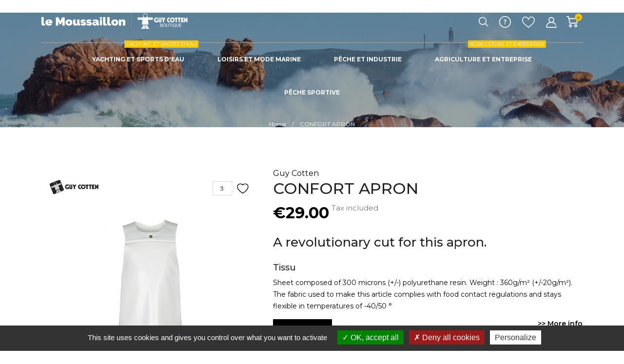

--- FILE ---
content_type: text/html; charset=utf-8
request_url: https://www.lemoussaillon.fr/en/562-confort-working-oilskin-apron.html
body_size: 39371
content:
<!doctype html>
<html lang="en">

  <head>
    
      
  <meta charset="utf-8">


  <meta http-equiv="x-ua-compatible" content="ie=edge">



 <link rel="canonical" href="https://www.lemoussaillon.fr/en/562-confort-working-oilskin-apron.html">
 
  <title>Waterproof PU oilskin work Confort apron for the food industry</title>
  <meta name="description" content="The Confort apron is very light and ultra comfortable thanks to the width of the shoulder straps - PU sheet fabric, suitable for food contact, ideal for the food industry. Flexibility stored up to -20/+50°C. Easy to clean. PPE">
  <meta name="keywords" content="">
      <!-- https://developers.google.com/search/docs/data-types/product?hl=fr#json-ld_2 -->
  
<meta property="og:title" content="Waterproof PU oilskin work Confort apron for the food industry"/>
<meta property="og:description" content="The Confort apron is very light and ultra comfortable thanks to the width of the shoulder straps - PU sheet fabric, suitable for food contact, ideal for the food industry. Flexibility stored up to -20/+50°C. Easy to clean. PPE"/>
<meta property="og:type" content="website"/>
<meta property="og:url" content="https://www.lemoussaillon.fr/en/562-confort-working-oilskin-apron.html"/>
<meta property="og:site_name" content="Le Moussaillon - Guy Cotten Boutique"/>

                        <meta property="og:image" content="https://www.lemoussaillon.fr/1862-large_default/confort-working-oilskin-apron.jpg"/>
                    <meta property="og:image" content="https://www.lemoussaillon.fr/1493-large_default/confort-working-oilskin-apron.jpg"/>
                    <meta property="og:image" content="https://www.lemoussaillon.fr/1491-large_default/confort-working-oilskin-apron.jpg"/>
                    <meta property="og:image" content="https://www.lemoussaillon.fr/1489-large_default/confort-working-oilskin-apron.jpg"/>
                    <meta property="og:image" content="https://www.lemoussaillon.fr/1490-large_default/confort-working-oilskin-apron.jpg"/>
                    <meta property="og:image" content="https://www.lemoussaillon.fr/1492-large_default/confort-working-oilskin-apron.jpg"/>
            
<script type="application/ld+json">
{
    "@context" : "http://schema.org",
    "@type" : "Organization",
    "name" : "Le Moussaillon - Guy Cotten Boutique",
    "url" : "https://www.lemoussaillon.fr/en/",
    "logo" : {
        "@type":"ImageObject",
        "url":"https://www.lemoussaillon.frhttps://www.lemoussaillon.fr/img/le-moussaillon-guy-cotten-logo-1619684262.jpg"
    }
}
</script>

<script type="application/ld+json">
{
    "@context":"http://schema.org",
    "@type":"WebPage",
    "isPartOf": {
        "@type":"WebSite",
        "url":  "https://www.lemoussaillon.fr/en/",
        "name": "Le Moussaillon - Guy Cotten Boutique"
    },
    "name": "Waterproof PU oilskin work Confort apron for the food industry",
    "url":  "https://www.lemoussaillon.fr/en/562-confort-working-oilskin-apron.html"
}
</script>


    <script type="application/ld+json">
    {
        "@context": "http://schema.org/",
        "@type": "Product",
        "name": "CONFORT APRON",
        "description": "The Confort apron is very light and ultra comfortable thanks to the width of the shoulder straps - PU sheet fabric, suitable for food contact, ideal for the food industry. Flexibility stored up to -20/+50°C. Easy to clean. PPE",
        "category": "Home",

        "image" :"https://www.lemoussaillon.fr/1862-home_default/confort-working-oilskin-apron.jpg",        "sku": "0025051",
                    "mpn": "0025051",
        
        "brand": {
            "@type": "Thing",
            "name": "Guy Cotten"
        },
        "aggregateRating": {                                                        /* @@versio@@ car valeur recommandee meme si pas encore de notation */
            "@type": "AggregateRating",
            "ratingValue": "5",
            "reviewCount": "1"
        },
        "review": {                                                                       /* @@versio@@ car valeur recommandee */
            "@type": "Review",
            "name": "Na",
            "author": "Au"
        },

        
                            "offers": {
                "@type": "Offer",
                "priceCurrency": "EUR",
                "name": "CONFORT APRON",
                "price": "29",
                "url": "https://www.lemoussaillon.fr/en/562-15186-confort-working-oilskin-apron.html#/630-size-uniq/641-color-white",
                "priceValidUntil": "2026-02-06",
                                    "image": ["https://www.lemoussaillon.fr/1862-large_default/confort-working-oilskin-apron.jpg","https://www.lemoussaillon.fr/1493-large_default/confort-working-oilskin-apron.jpg","https://www.lemoussaillon.fr/1491-large_default/confort-working-oilskin-apron.jpg","https://www.lemoussaillon.fr/1489-large_default/confort-working-oilskin-apron.jpg","https://www.lemoussaillon.fr/1490-large_default/confort-working-oilskin-apron.jpg","https://www.lemoussaillon.fr/1492-large_default/confort-working-oilskin-apron.jpg"],
                
                                    "mpn": "0025051",
                                "sku": "0025051",
                                                "availability": "http://schema.org/OutOfStock",
                "seller": {
                    "@type": "Organization",
                    "name": "Le Moussaillon - Guy Cotten Boutique"
                }
            }
            }
    </script>

    <script type="application/ld+json">
    {
        "@context": "https://schema.org",
        "@type": "BreadcrumbList",
        "itemListElement": [
                {
            "@type": "ListItem",
            "position": 1,
            "name": "Home",
            "item": "https://www.lemoussaillon.fr/en/"
        }
        ,                {
            "@type": "ListItem",
            "position": 2,
            "name": "CONFORT APRON",
            "item": "https://www.lemoussaillon.fr/en/562-confort-working-oilskin-apron.html"
        }
                ]
    }
    </script>
    <!-- https://tarteaucitron.io/fr/install/ -->
<!--<script type="text/javascript" src="/themes/houzz/modules/k_cookies/views/js/tarteaucitron.js" ></script>-->
<script type="text/javascript" src="/themes/houzz/modules/k_cookies/views/js/tarteaucitron.min.js" ></script>
<script type="text/javascript">
    tarteaucitron.init({
        "privacyUrl": "", /* Privacy policy url */

        "hashtag": "#tarteaucitron", /* Open the panel with this hashtag */
        "cookieName": "tarteaucitron", /* Cookie name */

        "orientation": "bottom", /* Banner position (top - bottom) */

        "showAlertSmall": false, /* Show the small banner on bottom right */
        "cookieslist": false, /* Show the cookie list */

        "closePopup": false, /* Show a close X on the banner */

        "showIcon": true, /* Show cookie icon to manage cookies */
        "iconPosition": "BottomRight", /* BottomRight, BottomLeft, TopRight and TopLeft */

        "adblocker": false, /* Show a Warning if an adblocker is detected */

        "DenyAllCta" : true, /* Show the deny all button */
        "AcceptAllCta" : true, /* Show the accept all button when highPrivacy on */
        "highPrivacy": true, /* HIGHLY RECOMMANDED Disable auto consent */

        "handleBrowserDNTRequest": false, /* If Do Not Track == 1, disallow all */

        "removeCredit": true, /* Remove credit link */
        "moreInfoLink": true, /* Show more info link */

        "useExternalCss": false, /* If false, the tarteaucitron.css file will be loaded */
        "useExternalJs": false, /* If false, the tarteaucitron.js file will be loaded */

        //"cookieDomain": ".my-multisite-domaine.fr", /* Shared cookie for multisite */

        "readmoreLink": "", /* Change the default readmore link */

        "mandatory": true, /* Show a message about mandatory cookies */
    });
</script>

<script type="text/javascript">
tarteaucitron.user.googletagmanagerId = 'GTM-MB2QWQ';
(tarteaucitron.job = tarteaucitron.job || []).push('googletagmanager');

/*tarteaucitron.user.multiplegtagUa = ['UA-39638957-7', 'G-FHLZEZDP38'];
(tarteaucitron.job = tarteaucitron.job || []).push('multiplegtag');*/
/*tarteaucitron.user.gtagUa = 'G-FHLZEZDP38';
(tarteaucitron.job = tarteaucitron.job || []).push('gtag');*/

//tarteaucitron.user.gtagUa = 'UA-205714079-1';
//tarteaucitron.user.gtagMore = function () { /* add here your optionnal gtag() */ };
//(tarteaucitron.job = tarteaucitron.job || []).push('gtag');

(tarteaucitron.job = tarteaucitron.job || []).push('calameo');
(tarteaucitron.job = tarteaucitron.job || []).push('dailymotion');
(tarteaucitron.job = tarteaucitron.job || []).push('recaptcha');
(tarteaucitron.job = tarteaucitron.job || []).push('vimeo');
(tarteaucitron.job = tarteaucitron.job || []).push('youtube');
//(tarteaucitron.job = tarteaucitron.job || []).push('youtubeplaylist');
</script>


<!-- https://developers.google.com/search/docs/data-types/product?hl=fr#json-ld_2 -->

<!-- Facebook Pixel Code -->
<script>
    !function(f,b,e,v,n,t,s)
    {if(f.fbq)return;n=f.fbq=function(){n.callMethod?
    n.callMethod.apply(n,arguments):n.queue.push(arguments)};
    if(!f._fbq)f._fbq=n;n.push=n;n.loaded=!0;n.version='2.0';
    n.queue=[];t=b.createElement(e);t.async=!0;
    t.src=v;s=b.getElementsByTagName(e)[0];
    s.parentNode.insertBefore(t,s)}(window, document,'script',
    'https://connect.facebook.net/en_US/fbevents.js');
    fbq('init', '569040804035241');
    fbq('track', 'PageView');
</script>

<noscript><img height="1" width="1" style="display:none" src="https://www.facebook.com/tr?id=569040804035241&ev=PageView&noscript=1"/></noscript>
<!-- End Facebook Pixel Code -->


  <meta name="viewport" content="width=device-width, initial-scale=1">



  <link rel="icon" type="image/vnd.microsoft.icon" href="https://www.lemoussaillon.fr/img/favicon.ico?1625214815">
  <link rel="shortcut icon" type="image/x-icon" href="https://www.lemoussaillon.fr/img/favicon.ico?1625214815">



    <link rel="stylesheet" href="//fonts.googleapis.com/css?family=Montserrat:300,400,500,600,700,900&amp;amp;subset=latin-ext,vietnamese" type="text/css" media="all">
  <link rel="stylesheet" href="https://www.lemoussaillon.fr/themes/houzz/assets/cache/theme-b8b32561.css" type="text/css" media="all">

<link rel="preload" href="/themes/houzz/assets/css/570eb83859dc23dd0eec423a49e147fe.woff2" as="font" type="font/woff2" crossorigin="anonymous">    


<!--<link rel="stylesheet" href="/themes/houzz/modules/k_cookies/views/css/tarteaucitron.css" type="text/css" media="all">-->
<link rel="stylesheet" href="/themes/houzz/modules/k_cookies/views/css/tarteaucitron.min.css" type="text/css" media="all">



  

  <script type="text/javascript">
        var CONFIG_BACK_COLOR = false;
        var CONFIG_FONT_COLOR = false;
        var CONFIG_SELECTED_BACK_COLOR = false;
        var CONFIG_SELECTED_FONT_COLOR = false;
        var prestashop = {"cart":{"products":[],"totals":{"total":{"type":"total","label":"Total","amount":0,"value":"\u20ac0.00"},"total_including_tax":{"type":"total","label":"Total (tax incl.)","amount":0,"value":"\u20ac0.00"},"total_excluding_tax":{"type":"total","label":"Total (tax excl.)","amount":0,"value":"\u20ac0.00"}},"subtotals":{"products":{"type":"products","label":"Subtotal","amount":0,"value":"\u20ac0.00"},"discounts":null,"shipping":{"type":"shipping","label":"Shipping","amount":0,"value":""},"tax":null},"products_count":0,"summary_string":"0 items","vouchers":{"allowed":1,"added":[]},"discounts":[],"minimalPurchase":0,"minimalPurchaseRequired":""},"currency":{"name":"Euro","iso_code":"EUR","iso_code_num":"978","sign":"\u20ac"},"customer":{"lastname":null,"firstname":null,"email":null,"birthday":null,"newsletter":null,"newsletter_date_add":null,"optin":null,"website":null,"company":null,"siret":null,"ape":null,"is_logged":false,"gender":{"type":null,"name":null},"addresses":[]},"language":{"name":"Anglais","iso_code":"en","locale":"en-US","language_code":"en-EN","is_rtl":"0","date_format_lite":"Y-m-d","date_format_full":"Y-m-d H:i:s","id":2},"page":{"title":"","canonical":null,"meta":{"title":"Waterproof PU oilskin work Confort apron for the food industry","description":"The Confort apron is very light and ultra comfortable thanks to the width of the shoulder straps - PU sheet fabric, suitable for food contact, ideal for the food industry. Flexibility stored up to -20\/+50\u00b0C. Easy to clean. PPE","keywords":"","robots":"index"},"page_name":"product","body_classes":{"lang-en":true,"lang-rtl":false,"country-FR":true,"currency-EUR":true,"layout-full-width":true,"page-product":true,"tax-display-enabled":true,"product-id-562":true,"product-CONFORT APRON":true,"product-id-category-2":true,"product-id-manufacturer-3":true,"product-id-supplier-0":true,"product-available-for-order":true},"admin_notifications":[]},"shop":{"name":"Le Moussaillon - Guy Cotten Boutique","logo":"https:\/\/www.lemoussaillon.fr\/img\/le-moussaillon-guy-cotten-logo-1619684262.jpg","stores_icon":"https:\/\/www.lemoussaillon.fr\/img\/logo_stores.png","favicon":"https:\/\/www.lemoussaillon.fr\/img\/favicon.ico"},"urls":{"base_url":"https:\/\/www.lemoussaillon.fr\/","current_url":"https:\/\/www.lemoussaillon.fr\/en\/562-confort-working-oilskin-apron.html","shop_domain_url":"https:\/\/www.lemoussaillon.fr","img_ps_url":"https:\/\/www.lemoussaillon.fr\/img\/","img_cat_url":"https:\/\/www.lemoussaillon.fr\/img\/c\/","img_lang_url":"https:\/\/www.lemoussaillon.fr\/img\/l\/","img_prod_url":"https:\/\/www.lemoussaillon.fr\/img\/p\/","img_manu_url":"https:\/\/www.lemoussaillon.fr\/img\/m\/","img_sup_url":"https:\/\/www.lemoussaillon.fr\/img\/su\/","img_ship_url":"https:\/\/www.lemoussaillon.fr\/img\/s\/","img_store_url":"https:\/\/www.lemoussaillon.fr\/img\/st\/","img_col_url":"https:\/\/www.lemoussaillon.fr\/img\/co\/","img_url":"https:\/\/www.lemoussaillon.fr\/themes\/houzz\/assets\/img\/","css_url":"https:\/\/www.lemoussaillon.fr\/themes\/houzz\/assets\/css\/","js_url":"https:\/\/www.lemoussaillon.fr\/themes\/houzz\/assets\/js\/","pic_url":"https:\/\/www.lemoussaillon.fr\/upload\/","pages":{"address":"https:\/\/www.lemoussaillon.fr\/en\/address","addresses":"https:\/\/www.lemoussaillon.fr\/en\/addresses","authentication":"https:\/\/www.lemoussaillon.fr\/en\/login","cart":"https:\/\/www.lemoussaillon.fr\/en\/cart","category":"https:\/\/www.lemoussaillon.fr\/en\/index.php?controller=category","cms":"https:\/\/www.lemoussaillon.fr\/en\/index.php?controller=cms","contact":"https:\/\/www.lemoussaillon.fr\/en\/contact-us","discount":"https:\/\/www.lemoussaillon.fr\/en\/discount","guest_tracking":"https:\/\/www.lemoussaillon.fr\/en\/guest-tracking","history":"https:\/\/www.lemoussaillon.fr\/en\/order-history","identity":"https:\/\/www.lemoussaillon.fr\/en\/identity","index":"https:\/\/www.lemoussaillon.fr\/en\/","my_account":"https:\/\/www.lemoussaillon.fr\/en\/my-account","order_confirmation":"https:\/\/www.lemoussaillon.fr\/en\/order-confirmation","order_detail":"https:\/\/www.lemoussaillon.fr\/en\/index.php?controller=order-detail","order_follow":"https:\/\/www.lemoussaillon.fr\/en\/order-follow","order":"https:\/\/www.lemoussaillon.fr\/en\/order","order_return":"https:\/\/www.lemoussaillon.fr\/en\/index.php?controller=order-return","order_slip":"https:\/\/www.lemoussaillon.fr\/en\/credit-slip","pagenotfound":"https:\/\/www.lemoussaillon.fr\/en\/page-not-found","password":"https:\/\/www.lemoussaillon.fr\/en\/password-recovery","pdf_invoice":"https:\/\/www.lemoussaillon.fr\/en\/index.php?controller=pdf-invoice","pdf_order_return":"https:\/\/www.lemoussaillon.fr\/en\/index.php?controller=pdf-order-return","pdf_order_slip":"https:\/\/www.lemoussaillon.fr\/en\/index.php?controller=pdf-order-slip","prices_drop":"https:\/\/www.lemoussaillon.fr\/en\/prices-drop","product":"https:\/\/www.lemoussaillon.fr\/en\/index.php?controller=product","search":"https:\/\/www.lemoussaillon.fr\/en\/search","sitemap":"https:\/\/www.lemoussaillon.fr\/en\/sitemap","stores":"https:\/\/www.lemoussaillon.fr\/en\/stores","supplier":"https:\/\/www.lemoussaillon.fr\/en\/supplier","register":"https:\/\/www.lemoussaillon.fr\/en\/login?create_account=1","order_login":"https:\/\/www.lemoussaillon.fr\/en\/order?login=1"},"alternative_langs":{"fr-FR":"https:\/\/www.lemoussaillon.fr\/fr\/562-tablier-travail-cire-etanche-confort.html","en-EN":"https:\/\/www.lemoussaillon.fr\/en\/562-confort-working-oilskin-apron.html"},"theme_assets":"\/themes\/houzz\/assets\/","actions":{"logout":"https:\/\/www.lemoussaillon.fr\/en\/?mylogout="},"no_picture_image":{"bySize":{"slider_photo":{"url":"https:\/\/www.lemoussaillon.fr\/img\/p\/en-default-slider_photo.jpg","width":87,"height":87},"small_default":{"url":"https:\/\/www.lemoussaillon.fr\/img\/p\/en-default-small_default.jpg","width":98,"height":98},"cart_default":{"url":"https:\/\/www.lemoussaillon.fr\/img\/p\/en-default-cart_default.jpg","width":120,"height":120},"menu_default":{"url":"https:\/\/www.lemoussaillon.fr\/img\/p\/en-default-menu_default.jpg","width":180,"height":180},"search_photo":{"url":"https:\/\/www.lemoussaillon.fr\/img\/p\/en-default-search_photo.jpg","width":180,"height":180},"catalog_small":{"url":"https:\/\/www.lemoussaillon.fr\/img\/p\/en-default-catalog_small.jpg","width":184,"height":184},"catalog_medium":{"url":"https:\/\/www.lemoussaillon.fr\/img\/p\/en-default-catalog_medium.jpg","width":255,"height":255},"home_default":{"url":"https:\/\/www.lemoussaillon.fr\/img\/p\/en-default-home_default.jpg","width":255,"height":255},"catalog_large":{"url":"https:\/\/www.lemoussaillon.fr\/img\/p\/en-default-catalog_large.jpg","width":398,"height":398},"medium_default":{"url":"https:\/\/www.lemoussaillon.fr\/img\/p\/en-default-medium_default.jpg","width":452,"height":452},"large_default":{"url":"https:\/\/www.lemoussaillon.fr\/img\/p\/en-default-large_default.jpg","width":800,"height":800}},"small":{"url":"https:\/\/www.lemoussaillon.fr\/img\/p\/en-default-slider_photo.jpg","width":87,"height":87},"medium":{"url":"https:\/\/www.lemoussaillon.fr\/img\/p\/en-default-catalog_small.jpg","width":184,"height":184},"large":{"url":"https:\/\/www.lemoussaillon.fr\/img\/p\/en-default-large_default.jpg","width":800,"height":800},"legend":""}},"configuration":{"display_taxes_label":true,"display_prices_tax_incl":true,"is_catalog":false,"show_prices":true,"opt_in":{"partner":false},"quantity_discount":{"type":"discount","label":"Unit discount"},"voucher_enabled":1,"return_enabled":1},"field_required":[],"breadcrumb":{"links":[{"title":"Home","url":"https:\/\/www.lemoussaillon.fr\/en\/"},{"title":"CONFORT APRON","url":"https:\/\/www.lemoussaillon.fr\/en\/562-confort-working-oilskin-apron.html"}],"count":2},"link":{"protocol_link":"https:\/\/","protocol_content":"https:\/\/"},"time":1769083618,"static_token":"9d0a3507e1d83ad660a4b02b037f7579","token":"e5ae27a99076334bc11ca7cfcc93cecf","debug":false};
        var psemailsubscription_subscription = "https:\/\/www.lemoussaillon.fr\/en\/module\/ps_emailsubscription\/subscription";
        var psr_icon_color = "#F19D76";
        var tab_type = "tabs";
      </script>



  <!-- emarketing start -->





<!-- emarketing end --><script>
	var an_productattributes = {
		controller: "https://www.lemoussaillon.fr/en/module/an_productattributes/ajax",
		config: JSON.parse('{\"type_view\":\"standart\",\"display_add_to_cart\":\"1\",\"display_quantity\":\"1\",\"display_labels\":\"0\",\"product_miniature\":\".js-product-miniature\",\"thumbnail_container\":\".thumbnail-container\",\"price\":\".price\",\"regular_price\":\".regular-price\",\"product_price_and_shipping\":\".product-price-and-shipping\",\"separator\":\" \\/ \",\"background_sold_out\":\"#ffc427\",\"color_sold_out\":\"#ffffff\",\"background_sale\":\"#e53d60\",\"color_sale\":\"#ffffff\",\"display_prices\":\"1\"}'),
	}
</script><script>
	var an_stickyaddtocart = {
		controller: "https://www.lemoussaillon.fr/en/module/an_stickyaddtocart/ajax",
	//	config: JSON.parse('{\"type_view\":\"standart\",\"display_add_to_cart\":\"1\",\"display_quantity\":\"1\",\"display_labels\":\"0\",\"separator\":\" \\/ \",\"background_sold_out\":\"#ffc427\",\"color_sold_out\":\"#ffffff\",\"background_sale\":\"#e53d60\",\"color_sale\":\"#ffffff\",\"display_prices\":\"1\",\"effect\":\"none\",\"interalEffect\":\"2500\"}'),
	}
</script><script>
    var pluginData = pluginData ? pluginData : { };
    pluginData['bx'] = pluginData['bx'] ? pluginData['bx'] : { };
    pluginData['bx'].translation = {
        error: {
                carrierNotFound: "Unable to find a carrier",
                couldNotSelectPoint: "An error occurred during parcel point selection"
        },
        text: {
                chooseParcelPoint: "Choose this parcel point",
                closeMap: "Close map",
                closedLabel: "Closed     ",
        },
        distance: "%s km away",
    }
    pluginData['bx'].mapLogoImageUrl = "https://resource.boxtal.com/images/boxtal-maps.svg";
    pluginData['bx'].mapLogoHrefUrl = "https://www.boxtal.com";
    pluginData['bx'].ajaxUrl = "https://www.lemoussaillon.fr/en/module/boxtalconnect/ajax";
    pluginData['bx'].token = "9d0a3507e1d83ad660a4b02b037f7579";
</script>




    
 <meta property="og:type" content="product">
 <meta property="og:url" content="https://www.lemoussaillon.fr/en/562-confort-working-oilskin-apron.html">
 <meta property="og:title" content="Waterproof PU oilskin work Confort apron for the food industry">
 <meta property="og:site_name" content="Le Moussaillon - Guy Cotten Boutique">
 <meta property="og:description" content="The Confort apron is very light and ultra comfortable thanks to the width of the shoulder straps - PU sheet fabric, suitable for food contact, ideal for the food industry. Flexibility stored up to -20/+50°C. Easy to clean. PPE">
 <meta property="og:image" content="https://www.lemoussaillon.fr/1862-large_default/confort-working-oilskin-apron.jpg">
 <meta property="product:pretax_price:amount" content="24.166667">
 <meta property="product:pretax_price:currency" content="EUR">
 <meta property="product:price:amount" content="29">
 <meta property="product:price:currency" content="EUR">
  
  </head>

  <body id="product" class=" lang-en country-fr currency-eur layout-full-width page-product tax-display-enabled product-id-562 product-confort-apron product-id-category-2 product-id-manufacturer-3 product-id-supplier-0 product-available-for-order  mCustomScrollbar"   >

    
      
    

    <main>
      
              

      <header id="header">
        
          
  
  
    <div class="header-banner">
      
    </div>
  


  
    <nav class="header-nav tablet-h" >
      <div class="container">
          <div class="row">
            <div class="hidden-md-down header-nav-inside vertical-center">
              <div class="col-md-4 col-xs-12" >
                
              </div>
              <div class="col-md-8 right-nav">
                  
              </div>

            </div>
           <div class="hidden-lg-up text-sm-center mobile">
            <div class="float-xs-left" id="menu-icon">
            <svg
             xmlns="http://www.w3.org/2000/svg"
             xmlns:xlink="http://www.w3.org/1999/xlink"
             width="19px" height="17px">
            <path fill-rule="evenodd"  fill="rgb(0, 0, 0)"
             d="M18.208,9.273 L0.792,9.273 C0.354,9.273 0.000,8.927 0.000,8.500 C0.000,8.073 0.354,7.727 0.792,7.727 L18.208,7.727 C18.645,7.727 19.000,8.073 19.000,8.500 C19.000,8.927 18.646,9.273 18.208,9.273 ZM18.208,1.545 L0.792,1.545 C0.354,1.545 0.000,1.199 0.000,0.773 C0.000,0.346 0.354,-0.000 0.792,-0.000 L18.208,-0.000 C18.645,-0.000 19.000,0.346 19.000,0.773 C19.000,1.199 18.646,1.545 18.208,1.545 ZM0.792,15.455 L18.208,15.455 C18.645,15.455 19.000,15.801 19.000,16.227 C19.000,16.654 18.646,17.000 18.208,17.000 L0.792,17.000 C0.354,17.000 0.000,16.654 0.000,16.227 C0.000,15.801 0.354,15.455 0.792,15.455 Z"/>
            </svg>
            </div>
            <div class="float-xs-right" id="_mobile_cart"></div>
            <div class="top-logo" id="_mobile_logo"></div>
            <div class="clearfix"></div>
            </div>
          </div>
      </div>
    </nav>
  

  
    <div class="header-top tablet-h" data-mobilemenu='992'>
      <div class="container">
        <div id="_mobile_search"></div>
        <div class="row vertical-center header-top-wrapper">
          <div class="header-topline-wrapper">
             <div class="header-topline row">
              <!-- @@versio@@ col-md-2 => col-md-4 -->
<div class="col-md-4 hidden-sm-down" id="_desktop_logo">
	<a href="https://www.lemoussaillon.fr/">
					<img class="logo img-responsive" src="https://www.lemoussaillon.fr/img/le-moussaillon-guy-cotten-logo-1619684262.jpg" alt="Le Moussaillon - Guy Cotten Boutique">
			</a>
</div>

              <div class="col-md-3 position-static header-left">
                
              </div>
              
              <div class="col-md-5 position-static header-right">
                 <div id="_desktop_search">
 <div class="search-wrapper search-block">
	<div class="search-button">

	<svg width="19" xmlns="http://www.w3.org/2000/svg" viewBox="0 0 22 22"><path class="cls-1" d="M23.25,21.54l-5.37-5.37a9.28,9.28,0,1,0-1.21,1.21L22,22.75a.82.82,0,0,0,.6.25.85.85,0,0,0,.61-.25A.86.86,0,0,0,23.25,21.54Zm-20-11.28a7.55,7.55,0,1,1,7.55,7.55A7.56,7.56,0,0,1,3.21,10.26Z" transform="translate(-1.5 -1)"/></svg>
	</div>
	<div id="search_widget" class="search-widget" data-search-controller-url="//www.lemoussaillon.fr/en/search">
		<div class="container">
			<div class="search-head">
				<span>What are you looking for?</span>
				<div class="search-btn-close"><i class="material-icons">close</i></div>
			</div>
			<form method="get" action="//www.lemoussaillon.fr/en/search">

				<input type="hidden" name="controller" value="search">
				<input type="text" name="s" value="" placeholder="Search our store.." aria-label="Search">
				<button type="submit">
					<svg
                     xmlns="http://www.w3.org/2000/svg"
                     xmlns:xlink="http://www.w3.org/1999/xlink"
                     width="19px" height="18px">
                    <path fill-rule="evenodd"  fill="rgb(0, 0, 0)"
                     d="M18.820,17.082 L14.206,12.708 C15.444,11.359 16.193,9.599 16.193,7.675 C16.193,3.440 12.559,0.000 8.097,0.000 C3.629,0.000 -0.000,3.444 -0.000,7.675 C-0.000,11.905 3.634,15.350 8.097,15.350 C10.126,15.350 11.983,14.639 13.406,13.466 L18.020,17.840 C18.130,17.944 18.277,18.000 18.420,18.000 C18.564,18.000 18.711,17.948 18.820,17.840 C19.039,17.633 19.039,17.289 18.820,17.082 ZM1.133,7.675 C1.133,4.035 4.257,1.077 8.092,1.077 C11.932,1.077 15.052,4.039 15.052,7.675 C15.052,11.311 11.932,14.276 8.092,14.276 C4.257,14.276 1.133,11.315 1.133,7.675 Z"/>
                    </svg>
				</button>
				
			</form>
		</div>
	</div>

 </div>
</div>


<div id="_desktop_clientservice">
    <div class="clientservice_sg-cover"></div>
    <div class="mobile_item_wrapper">
        <span>Client Service</span>
        <span class="mobile-toggler">
            <svg
              xmlns="http://www.w3.org/2000/svg"
              xmlns:xlink="http://www.w3.org/1999/xlink"
              width="5px" height="9px">
             <path fill-rule="evenodd"  fill="rgb(0, 0, 0)"
              d="M4.913,4.292 L0.910,0.090 C0.853,0.030 0.787,-0.000 0.713,-0.000 C0.639,-0.000 0.572,0.030 0.515,0.090 L0.086,0.541 C0.029,0.601 -0.000,0.670 -0.000,0.749 C-0.000,0.827 0.029,0.896 0.086,0.956 L3.462,4.500 L0.086,8.044 C0.029,8.104 -0.000,8.173 -0.000,8.251 C-0.000,8.330 0.029,8.399 0.086,8.459 L0.515,8.910 C0.572,8.970 0.639,9.000 0.713,9.000 C0.787,9.000 0.853,8.970 0.910,8.910 L4.913,4.707 C4.970,4.647 4.999,4.578 4.999,4.500 C4.999,4.422 4.970,4.353 4.913,4.292 Z"/>
             </svg>
        </span>
    </div>
    <div class="adropdown-mobile clientservice_sg-modal">
        <div class="an_clientservice">
            <i class="material-icons clientservice_sg-btn-close">clear</i>
            <h3 class="clientservice-title">Client Service</h3>
            <div class="clientservice-item">
<h4><svg xmlns="http://www.w3.org/2000/svg" xmlns:xlink="http://www.w3.org/1999/xlink" width="23px" height="23px"> <path fill-rule="evenodd" fill="rgb(0, 0, 0)" d="M21.854,11.264 C21.817,11.268 21.784,11.273 21.747,11.273 C21.445,11.273 21.180,11.059 21.128,10.753 C20.761,8.589 19.738,6.616 18.166,5.046 C16.595,3.481 14.618,2.455 12.451,2.088 C12.107,2.028 11.879,1.708 11.935,1.364 C11.996,1.025 12.317,0.793 12.656,0.853 C15.083,1.267 17.292,2.409 19.050,4.164 C20.808,5.919 21.951,8.125 22.365,10.548 C22.426,10.887 22.193,11.212 21.854,11.264 ZM12.484,4.842 C13.958,5.093 15.302,5.789 16.367,6.852 C17.432,7.916 18.129,9.257 18.380,10.729 C18.436,11.073 18.208,11.398 17.864,11.454 C17.827,11.459 17.794,11.463 17.757,11.463 C17.455,11.463 17.190,11.250 17.139,10.943 C16.929,9.727 16.357,8.621 15.474,7.739 C14.590,6.857 13.484,6.281 12.265,6.077 C11.921,6.021 11.698,5.692 11.758,5.353 C11.819,5.014 12.140,4.786 12.484,4.842 ZM8.317,8.979 C7.973,9.327 7.620,9.689 7.239,10.038 C7.522,10.665 7.913,11.282 8.494,12.016 C9.694,13.488 10.945,14.625 12.321,15.498 C12.456,15.582 12.614,15.661 12.781,15.744 C12.898,15.805 13.019,15.865 13.140,15.930 L14.609,14.467 C15.079,13.998 15.627,13.752 16.199,13.752 C16.776,13.752 17.320,14.003 17.771,14.472 L20.324,17.030 C20.794,17.495 21.040,18.047 21.040,18.623 C21.040,19.194 20.798,19.751 20.338,20.230 C20.138,20.439 19.933,20.638 19.733,20.829 C19.440,21.112 19.161,21.376 18.920,21.669 C18.915,21.678 18.906,21.683 18.901,21.692 C18.194,22.458 17.292,22.844 16.218,22.844 C16.125,22.844 16.023,22.839 15.925,22.834 C14.330,22.733 12.902,22.133 11.833,21.627 C9.034,20.276 6.583,18.358 4.546,15.930 C2.867,13.915 1.742,12.034 0.989,10.005 C0.682,9.179 0.282,7.916 0.394,6.560 C0.468,5.720 0.808,4.995 1.403,4.401 L2.984,2.808 C2.988,2.804 2.988,2.804 2.993,2.799 C3.458,2.353 4.007,2.117 4.574,2.117 C5.141,2.117 5.681,2.353 6.132,2.799 C6.434,3.077 6.727,3.375 7.006,3.663 C7.146,3.811 7.294,3.960 7.439,4.104 L8.708,5.371 C9.684,6.346 9.684,7.609 8.708,8.584 C8.578,8.715 8.448,8.849 8.317,8.979 ZM7.824,6.258 L6.555,4.991 C6.406,4.837 6.257,4.689 6.113,4.540 C5.830,4.248 5.560,3.974 5.276,3.709 C5.272,3.704 5.267,3.700 5.262,3.695 C5.113,3.546 4.876,3.370 4.583,3.370 C4.346,3.370 4.104,3.486 3.877,3.700 L2.291,5.283 C1.905,5.668 1.696,6.119 1.649,6.662 C1.579,7.512 1.737,8.413 2.170,9.569 C2.872,11.463 3.932,13.228 5.518,15.136 C7.439,17.425 9.750,19.231 12.382,20.504 C13.344,20.963 14.628,21.502 16.009,21.590 C16.078,21.595 16.153,21.595 16.222,21.595 C16.948,21.595 17.501,21.358 17.971,20.856 C18.259,20.518 18.566,20.216 18.868,19.928 C19.068,19.733 19.254,19.556 19.436,19.361 C19.910,18.869 19.910,18.381 19.431,17.908 L16.869,15.350 C16.864,15.345 16.864,15.345 16.860,15.340 C16.716,15.182 16.478,15.001 16.190,15.001 C15.897,15.001 15.646,15.192 15.488,15.350 L13.898,16.938 C13.818,17.017 13.577,17.258 13.191,17.258 C13.037,17.258 12.888,17.221 12.730,17.142 C12.712,17.133 12.693,17.119 12.674,17.109 C12.540,17.026 12.382,16.947 12.214,16.863 C12.028,16.770 11.833,16.673 11.642,16.552 C10.150,15.610 8.796,14.379 7.513,12.801 L7.508,12.796 C6.801,11.900 6.337,11.147 6.006,10.349 C6.002,10.335 5.997,10.321 5.992,10.307 C5.909,10.042 5.834,9.652 6.234,9.253 C6.239,9.244 6.248,9.239 6.257,9.230 C6.662,8.868 7.034,8.496 7.425,8.097 C7.559,7.967 7.690,7.832 7.824,7.697 C8.317,7.205 8.317,6.750 7.824,6.258 Z"></path> </svg> Our Contacts:</h4>
<p>Mon-Fri: 9:00 am - 7:00 pm</p>
<p>Sat: 9:00 am - 4:00 pm</p>
<p>Sun: 9:00 am - 2:00 pm</p>
<div class="client-separator"></div>
<p>8-100-9000-300</p>
<div class="client-separator"></div>
<a href="#">company@mail.com</a>
<div class="client-separator"></div>
<p>27 Oak Street, Tenafly, US, 07670</p>
</div>
<div class="clientservice-item">
<h4><svg xmlns="http://www.w3.org/2000/svg" xmlns:xlink="http://www.w3.org/1999/xlink" width="23px" height="24px"> <path fill-rule="evenodd" fill="rgb(0, 0, 0)" d="M22.365,5.653 C22.365,5.562 22.345,5.471 22.305,5.385 C22.224,5.213 22.068,5.096 21.897,5.061 L11.653,0.061 C11.487,-0.020 11.291,-0.020 11.125,0.061 L0.780,5.106 C0.579,5.203 0.448,5.405 0.438,5.633 L0.438,5.638 C0.438,5.643 0.438,5.648 0.438,5.658 L0.438,18.321 C0.438,18.554 0.569,18.766 0.780,18.868 L11.125,23.914 C11.130,23.914 11.130,23.914 11.135,23.919 C11.150,23.924 11.165,23.929 11.180,23.939 C11.185,23.939 11.190,23.944 11.200,23.944 C11.215,23.949 11.230,23.954 11.246,23.959 C11.251,23.959 11.256,23.964 11.261,23.964 C11.276,23.969 11.296,23.969 11.311,23.974 C11.316,23.974 11.321,23.974 11.326,23.974 C11.346,23.974 11.371,23.979 11.391,23.979 C11.412,23.979 11.437,23.979 11.457,23.974 C11.462,23.974 11.467,23.974 11.472,23.974 C11.487,23.974 11.507,23.969 11.522,23.964 C11.527,23.964 11.532,23.959 11.537,23.959 C11.552,23.954 11.567,23.949 11.582,23.944 C11.588,23.944 11.593,23.939 11.603,23.939 C11.618,23.934 11.633,23.929 11.648,23.919 C11.653,23.919 11.653,23.919 11.658,23.914 L22.033,18.852 C22.239,18.751 22.375,18.539 22.375,18.306 L22.375,5.668 C22.365,5.663 22.365,5.658 22.365,5.653 ZM11.386,1.280 L20.359,5.658 L17.054,7.273 L8.082,2.895 L11.386,1.280 ZM11.386,10.036 L2.414,5.658 L6.699,3.568 L15.671,7.946 L11.386,10.036 ZM1.645,6.635 L10.783,11.094 L10.783,22.395 L1.645,17.937 L1.645,6.635 ZM11.990,22.395 L11.990,11.094 L16.280,8.999 L16.280,11.954 C16.280,12.288 16.551,12.561 16.883,12.561 C17.215,12.561 17.487,12.288 17.487,11.954 L17.487,8.406 L21.158,6.615 L21.158,17.916 L11.990,22.395 Z"></path> </svg> Delivery:</h4>
<p>Free delivery all orders of $120 or more of eligible items across any product category qualify</p>
</div>
<div class="clientservice-item">
<h4><svg xmlns="http://www.w3.org/2000/svg" xmlns:xlink="http://www.w3.org/1999/xlink" width="23px" height="18px"> <image x="0px" y="0px" width="23px" height="18px" xlink:href="#"> </image></svg> Payments:</h4>
<p>Credit Card: Visa, MasterCard, Maestro, American Express</p>
</div>
<div class="clientservice-item">
<h4><svg xmlns="http://www.w3.org/2000/svg" xmlns:xlink="http://www.w3.org/1999/xlink" width="23px" height="17px"> <path fill-rule="evenodd" fill="rgb(0, 0, 0)" d="M15.465,13.670 L5.785,13.670 L5.785,14.918 C5.785,15.750 4.893,16.269 4.183,15.854 L0.665,13.798 C-0.046,13.382 -0.045,12.341 0.665,11.926 L4.183,9.870 C4.895,9.454 5.785,9.976 5.785,10.806 L5.785,12.054 L15.465,12.054 C18.307,12.054 20.620,9.713 20.620,6.836 C20.620,3.958 18.307,1.617 15.465,1.617 L11.953,1.617 C11.512,1.617 11.154,1.256 11.154,0.809 C11.154,0.363 11.512,0.001 11.953,0.001 L15.465,0.001 C19.188,0.001 22.216,3.067 22.216,6.836 C22.216,10.604 19.188,13.670 15.465,13.670 ZM8.400,1.617 L5.785,1.617 C5.344,1.617 4.986,1.256 4.986,0.809 C4.986,0.363 5.344,0.001 5.785,0.001 L8.400,0.001 C8.841,0.001 9.198,0.363 9.198,0.809 C9.198,1.256 8.841,1.617 8.400,1.617 Z"></path> </svg> Return Policy:</h4>
<p>You can return any item purchased within 16 days of the delivery date</p>
</div>
        </div>
    </div>
    <div class="clientservice_open-modal-btn">

    <svg
     xmlns="http://www.w3.org/2000/svg"
     xmlns:xlink="http://www.w3.org/1999/xlink"
     width="24px" height="24px">
    <path fill-rule="evenodd"  fill="rgb(255, 255, 255)"
     d="M12.000,24.000 C5.367,24.000 0.000,18.632 0.000,12.000 C0.000,5.367 5.368,0.000 12.000,0.000 C18.633,0.000 24.000,5.368 24.000,12.000 C24.000,18.633 18.632,24.000 12.000,24.000 ZM12.000,1.600 C6.265,1.600 1.600,6.266 1.600,12.000 C1.600,17.735 6.265,22.400 12.000,22.400 C17.734,22.400 22.400,17.735 22.400,12.000 C22.400,6.266 17.734,1.600 12.000,1.600 ZM13.238,11.443 C12.494,12.025 12.480,12.431 12.480,13.134 C12.480,13.391 12.345,13.689 11.682,13.689 C11.127,13.689 10.938,13.486 10.938,12.783 C10.938,11.619 11.452,11.064 11.845,10.726 C12.291,10.348 13.049,9.928 13.049,9.197 C13.049,8.575 12.508,8.277 11.831,8.277 C10.451,8.277 10.749,9.319 10.018,9.319 C9.653,9.319 9.206,9.076 9.206,8.548 C9.206,7.818 10.045,6.735 11.871,6.735 C13.603,6.735 14.753,7.696 14.753,8.967 C14.753,10.239 13.603,11.159 13.238,11.443 ZM11.696,14.623 C12.264,14.623 12.737,15.096 12.737,15.664 C12.737,16.219 12.277,16.706 11.696,16.706 C11.114,16.706 10.667,16.219 10.667,15.664 C10.667,15.096 11.127,14.623 11.696,14.623 Z"/>
    </svg>
    </div>
</div>


    
<div  class="an_wishlist-nav-link" id="_desktop_an_wishlist-nav">
	<a href="https://www.lemoussaillon.fr/en/module/an_wishlist/list" title="My wishlist">
		<svg class="hidden-md-down"
         xmlns="http://www.w3.org/2000/svg"
         xmlns:xlink="http://www.w3.org/1999/xlink"
         width="26px" height="23px">
        <path fill-rule="evenodd"  fill="rgb(255, 255, 255)"
         d="M24.103,2.259 C22.821,0.802 21.042,0.000 19.094,0.000 C16.354,0.000 14.620,1.638 13.647,3.013 C13.395,3.369 13.180,3.727 13.000,4.064 C12.820,3.727 12.605,3.369 12.353,3.013 C11.380,1.638 9.646,0.000 6.906,0.000 C4.958,0.000 3.179,0.802 1.897,2.259 C0.674,3.649 -0.000,5.511 -0.000,7.501 C-0.000,9.667 0.845,11.682 2.658,13.842 C4.279,15.772 6.611,17.761 9.311,20.065 C10.317,20.924 11.357,21.812 12.465,22.782 L12.498,22.811 C12.642,22.937 12.821,23.000 13.000,23.000 C13.179,23.000 13.358,22.937 13.502,22.811 L13.535,22.782 C14.643,21.812 15.683,20.924 16.689,20.065 C19.389,17.761 21.721,15.772 23.342,13.842 C25.155,11.682 26.000,9.667 26.000,7.501 C26.000,5.511 25.326,3.649 24.103,2.259 ZM15.701,18.904 C14.834,19.644 13.941,20.406 13.000,21.225 C12.059,20.406 11.166,19.644 10.299,18.904 C5.014,14.395 1.523,11.416 1.523,7.501 C1.523,5.882 2.062,4.379 3.040,3.268 C4.029,2.144 5.402,1.525 6.906,1.525 C8.995,1.525 10.345,2.814 11.110,3.895 C11.796,4.864 12.154,5.841 12.276,6.216 C12.378,6.530 12.670,6.743 13.000,6.743 C13.330,6.743 13.622,6.530 13.724,6.216 C13.846,5.841 14.204,4.864 14.890,3.895 C15.655,2.814 17.005,1.525 19.094,1.525 C20.598,1.525 21.971,2.144 22.960,3.268 C23.938,4.379 24.477,5.882 24.477,7.501 C24.477,11.416 20.986,14.395 15.701,18.904 Z"/>
        </svg>
		<span class="hidden-lg-up">Wishlist<span class="hidden-md-down">(<span class="js-an_wishlist-nav-count">0</span>)</span></span>
	</a>
</div>

<div id="_desktop_user_info">
  <div class="user-info">
              <a
          href="https://www.lemoussaillon.fr/en/my-account"
          title="Log in to your customer account"
          rel="nofollow"
        >
          <span class="account-login">

            <svg class="
                             hidden-md-down
                         "

            xmlns="http://www.w3.org/2000/svg"
              xmlns:xlink="http://www.w3.org/1999/xlink"
              width="22px" height="22px">
             <path fill-rule="evenodd"  fill="rgb(255, 255, 255)"
              d="M21.943,18.851 C21.846,18.387 21.391,18.089 20.927,18.185 C20.462,18.282 20.164,18.737 20.261,19.202 C20.316,19.469 20.250,19.744 20.079,19.954 C19.979,20.077 19.758,20.281 19.391,20.281 L2.609,20.281 C2.242,20.281 2.021,20.077 1.921,19.954 C1.750,19.744 1.684,19.469 1.739,19.202 C2.631,14.918 6.409,11.789 10.772,11.683 C10.848,11.686 10.924,11.687 11.000,11.687 C11.077,11.687 11.153,11.686 11.229,11.683 C14.302,11.757 17.143,13.314 18.863,15.879 C19.127,16.274 19.661,16.379 20.055,16.115 C20.449,15.850 20.555,15.317 20.290,14.922 C18.880,12.819 16.833,11.290 14.499,10.522 C15.921,9.454 16.843,7.755 16.843,5.844 C16.843,2.622 14.222,-0.000 11.000,-0.000 C7.778,-0.000 5.157,2.622 5.157,5.844 C5.157,7.756 6.080,9.457 7.504,10.523 C6.199,10.953 4.975,11.621 3.904,12.503 C1.939,14.120 0.573,16.374 0.057,18.851 C-0.105,19.628 0.089,20.425 0.588,21.039 C1.085,21.650 1.821,22.000 2.609,22.000 L19.391,22.000 C20.179,22.000 20.915,21.650 21.412,21.039 C21.911,20.425 22.105,19.628 21.943,18.851 ZM6.875,5.844 C6.875,3.569 8.726,1.719 11.000,1.719 C13.274,1.719 15.125,3.569 15.125,5.844 C15.125,8.048 13.386,9.855 11.209,9.963 C11.139,9.962 11.070,9.962 11.000,9.962 C10.931,9.962 10.861,9.962 10.792,9.963 C8.614,9.855 6.875,8.048 6.875,5.844 Z"/>
             </svg>


            <span class="
                            hidden-lg-up
                         ">Sign in</span>
          </span>
        </a>
            
  </div>
</div>
<style>
/* Info-bulle */
.infobulle {
  text-decoration:none;
  position:relative;
}
.infobulle span {
    display:none;
    -moz-border-radius:6px;
    -webkit-border-radius:6px;
    border-radius:6px;
    color:black;
    background-color: #eff1f3;
    font-size:10px;
    font-style:italic;
}
.infobulle img {
    float:left;
    margin:0px 8px 8px 0;
    cursor:pointer;
}
.infobulle:hover span {
    display:block;
    position:absolute;
    top:0;
    left:-30px;
    z-index:1000;
    width:250px;
    /* max-width:200px; */
    min-height:20px;
    border:1px solid black;
    margin-top:12px;
    margin-left:32px;
    overflow:hidden;
    padding:8px;
}
</style>

<div id="_desktop_cart">
  <div class="blockcart cart-preview js-sidebar-cart-trigger inactive" data-refresh-url="//www.lemoussaillon.fr/en/module/ps_shoppingcart/ajax">
    <div class="header">
        <a class="blockcart-link" rel="nofollow" href="//www.lemoussaillon.fr/en/cart?action=show">

       <svg
          xmlns="http://www.w3.org/2000/svg"
          xmlns:xlink="http://www.w3.org/1999/xlink"
          width="24px" height="23px">
         <path fill-rule="evenodd"  fill="rgb(255, 255, 255)"
          d="M23.973,5.427 L21.789,14.671 C21.690,15.090 21.330,15.385 20.917,15.385 L6.943,15.385 C6.527,15.385 6.166,15.087 6.069,14.663 L3.152,1.880 L0.898,1.880 C0.402,1.880 0.000,1.459 0.000,0.940 C0.000,0.421 0.402,0.000 0.898,0.000 L3.860,0.000 C4.276,0.000 4.637,0.299 4.734,0.722 L5.542,4.262 L23.102,4.262 C23.378,4.262 23.639,4.395 23.809,4.622 C23.979,4.850 24.040,5.147 23.973,5.427 ZM5.971,6.142 L7.651,13.505 L20.215,13.505 L21.955,6.142 L5.971,6.142 ZM8.140,16.733 C9.790,16.733 11.132,18.138 11.132,19.866 C11.132,21.594 9.790,23.000 8.140,23.000 C6.490,23.000 5.147,21.594 5.147,19.866 C5.147,18.138 6.490,16.733 8.140,16.733 ZM8.140,21.120 C8.800,21.120 9.337,20.558 9.337,19.866 C9.337,19.175 8.800,18.613 8.140,18.613 C7.479,18.613 6.943,19.175 6.943,19.866 C6.943,20.558 7.479,21.120 8.140,21.120 ZM19.002,16.733 C20.652,16.733 21.995,18.138 21.995,19.866 C21.995,21.594 20.652,23.000 19.002,23.000 C17.352,23.000 16.010,21.594 16.010,19.866 C16.010,18.138 17.352,16.733 19.002,16.733 ZM19.002,21.120 C19.662,21.120 20.199,20.558 20.199,19.866 C20.199,19.175 19.662,18.613 19.002,18.613 C18.342,18.613 17.805,19.175 17.805,19.866 C17.805,20.558 18.342,21.120 19.002,21.120 Z"/>
         </svg>

       <span class="cart-item-count">0</span>

        </a>
    </div>
    <div class="cart-dropdown js-cart-source hidden-xs-up">
      <div class="cart-dropdown-wrapper">
        <div class="cart-title">
          <p class="h4 text-center">Shopping Cart</p>
        </div>
                  <div class="no-items">
            There are no more items in your cart
          </div>
              </div>
    </div>

  </div>
</div>
<div id="_desktop_language_selector" class="lang_and_сr">
  <div class="language-selector-wrapper">

    <div class="language-selector dropdown js-dropdown">
      <button data-toggle="dropdown" class="
                          hidden-md-down
                   btn-unstyle" aria-haspopup="true" aria-expanded="false" aria-label="Language dropdown">
        <span class="expand-more">en</span>
        <svg
 xmlns="http://www.w3.org/2000/svg"
 xmlns:xlink="http://www.w3.org/1999/xlink"
 width="7px" height="4px">
<path fill-rule="evenodd"  fill="rgb(0, 0, 0)"
 d="M3.500,3.750 L0.551,0.375 L6.449,0.375 L3.500,3.750 Z"/>
</svg>
      </button>
      <ul class="dropdown-menu
                          hidden-md-down
                  " aria-labelledby="language-selector-label">
                  <li >
            <a href="https://www.lemoussaillon.fr/fr/562-tablier-travail-cire-etanche-confort.html" class="dropdown-item">fr</a>
          </li>
                  <li  class="current" >
            <a href="https://www.lemoussaillon.fr/en/562-confort-working-oilskin-apron.html" class="dropdown-item">en</a>
          </li>
              </ul>
      <select class="link
        }
            hidden-lg-up
                " aria-labelledby="language-selector-label">
                  <option value="https://www.lemoussaillon.fr/fr/562-tablier-travail-cire-etanche-confort.html">fr</option>
                  <option value="https://www.lemoussaillon.fr/en/562-confort-working-oilskin-apron.html" selected="selected">en</option>
              </select>
    </div>
     <div class="mobile_item_wrapper
                  hidden-lg-up
                ">
          <span>en</span>
          <span class="mobile-toggler">
              <svg
              xmlns="http://www.w3.org/2000/svg"
              xmlns:xlink="http://www.w3.org/1999/xlink"
              width="5px" height="9px">
             <path fill-rule="evenodd"  fill="rgb(0, 0, 0)"
              d="M4.913,4.292 L0.910,0.090 C0.853,0.030 0.787,-0.000 0.713,-0.000 C0.639,-0.000 0.572,0.030 0.515,0.090 L0.086,0.541 C0.029,0.601 -0.000,0.670 -0.000,0.749 C-0.000,0.827 0.029,0.896 0.086,0.956 L3.462,4.500 L0.086,8.044 C0.029,8.104 -0.000,8.173 -0.000,8.251 C-0.000,8.330 0.029,8.399 0.086,8.459 L0.515,8.910 C0.572,8.970 0.639,9.000 0.713,9.000 C0.787,9.000 0.853,8.970 0.910,8.910 L4.913,4.707 C4.970,4.647 4.999,4.578 4.999,4.500 C4.999,4.422 4.970,4.353 4.913,4.292 Z"/>
             </svg>
          </span>
        </div>
        <div class="adropdown-mobile">
                         <a href="https://www.lemoussaillon.fr/fr/562-tablier-travail-cire-etanche-confort.html" class="">fr</a>
                       <a href="https://www.lemoussaillon.fr/en/562-confort-working-oilskin-apron.html" class="">en</a>
                  </div>
  </div>
</div>

              </div>
            </div>
          </div>
          <div class="col-md-12 col-xs-12 position-static">
            <div class="row vertical-center header-menu-wrapper">
              <div class="amega-menu hidden-sm-down">
<div id="amegamenu" class="">
  <div class="fixed-menu-container">
  <!-- @@versio@@ col-md-2 => col-md-4 -->
<div class="col-md-4 hidden-sm-down" id="_desktop_logo">
	<a href="https://www.lemoussaillon.fr/">
					<img class="logo img-responsive" src="https://www.lemoussaillon.fr/img/le-moussaillon-guy-cotten-logo-1619684262.jpg" alt="Le Moussaillon - Guy Cotten Boutique">
			</a>
</div>

  <ul class="anav-top">
    <li class="amenu-item mm-1 plex">
    <a href="/en/94-yachting-sports-d-eau" class="amenu-link">      Yachting et Sports d&#039;eau
      <sup style="background-color: #f9c602; color: #f9c602;"><span>YACHTING ET SPORTS D&#039;EAU</span></sup>    </a>
        <span class="mobile-toggle-plus"><i class="caret-down-icon"></i></span>
    <div class="adropdown adropdown-5" style="background-color: #f9c602;">
      
      <div class="dropdown-bgimage" ></div>
      
           
            <div class="dropdown-content acontent-5 dd-1">
		                            <div class="categories-grid">
                        <img class="category-item-image" src="/modules/an_megamenu/views/img/images/yachting sous slider-2.jpg" width="auto" height="auto" >
                      	
					<div class="category-item level-1">
						<p class="h5 category-title"><a href="https://www.lemoussaillon.fr/en/99-nouveautes" title="Nouveautés">Nouveautés</a></p>
						
					</div>
				
					<div class="category-item level-1">
						<p class="h5 category-title"><a href="https://www.lemoussaillon.fr/en/98-navigation-haute-mer" title="Navigation Haute Mer">Navigation Haute Mer</a></p>
						
					</div>
				
					<div class="category-item level-1">
						<p class="h5 category-title"><a href="https://www.lemoussaillon.fr/en/97-navigation-croisiere-cotiere" title="Navigation Croisière">Navigation Croisière</a></p>
						
					</div>
				
					<div class="category-item level-1">
						<p class="h5 category-title"><a href="https://www.lemoussaillon.fr/en/104-neoprene" title="Sports d'eau">Sports d'eau</a></p>
						
					</div>
				
          </div>
          
              </div>
                </div>
      </li>
    <li class="amenu-item mm-2 plex">
    <a href="/en/91-loisirs" class="amenu-link">      Loisirs et mode marine
          </a>
        <span class="mobile-toggle-plus"><i class="caret-down-icon"></i></span>
    <div class="adropdown adropdown-5" style="background-color: #f9c602;">
      
      <div class="dropdown-bgimage" ></div>
      
           
            <div class="dropdown-content acontent-5 dd-2">
		                            <div class="categories-grid">
                        <img class="category-item-image" src="/modules/an_megamenu/views/img/images/loisirs sous slider-2.jpg" width="auto" height="auto" >
                      	
					<div class="category-item level-1">
						<p class="h5 category-title"><a href="https://www.lemoussaillon.fr/en/110-nouveautes" title="Nouveautés">Nouveautés</a></p>
						
					</div>
				
					<div class="category-item level-1">
						<p class="h5 category-title"><a href="https://www.lemoussaillon.fr/en/109-homme-et-mixte" title="Hommes et Mixte">Hommes et Mixte</a></p>
						
					</div>
				
					<div class="category-item level-1">
						<p class="h5 category-title"><a href="https://www.lemoussaillon.fr/en/108-femmes" title="Femme">Femme</a></p>
						
					</div>
				
					<div class="category-item level-1">
						<p class="h5 category-title"><a href="https://www.lemoussaillon.fr/en/107-enfants" title="Enfant">Enfant</a></p>
						
					</div>
				
					<div class="category-item level-1">
						<p class="h5 category-title"><a href="https://www.lemoussaillon.fr/en/106-accessoires" title="Accessories">Accessories</a></p>
						
					</div>
				
          </div>
          
              </div>
                </div>
      </li>
    <li class="amenu-item mm-3 plex">
    <a href="/en/92-peche" class="amenu-link">      Pêche et industrie
          </a>
        <span class="mobile-toggle-plus"><i class="caret-down-icon"></i></span>
    <div class="adropdown adropdown-5" style="background-color: #f9c602;">
      
      <div class="dropdown-bgimage" ></div>
      
           
            <div class="dropdown-content acontent-5 dd-3">
		                            <div class="categories-grid">
                        <img class="category-item-image" src="/modules/an_megamenu/views/img/images/peche sous slider2.jpg" width="auto" height="auto" >
                      	
					<div class="category-item level-1">
						<p class="h5 category-title"><a href="https://www.lemoussaillon.fr/en/116-nouveautes" title="Nouveautés">Nouveautés</a></p>
						
					</div>
				
					<div class="category-item level-1">
						<p class="h5 category-title"><a href="https://www.lemoussaillon.fr/en/118-securite" title="Sécurité ">Sécurité </a></p>
						
					</div>
				
					<div class="category-item level-1">
						<p class="h5 category-title"><a href="https://www.lemoussaillon.fr/en/112-vestes" title="Cirés et Vareuses">Cirés et Vareuses</a></p>
						
					</div>
				
					<div class="category-item level-1">
						<p class="h5 category-title"><a href="https://www.lemoussaillon.fr/en/120-vestes-chaudes" title="Vestes Chaudes">Vestes Chaudes</a></p>
						
					</div>
				
					<div class="category-item level-1">
						<p class="h5 category-title"><a href="https://www.lemoussaillon.fr/en/114-pantalons" title="Cottes à bretelles-Pantalons ciré">Cottes à bretelles-Pantalons ciré</a></p>
						
					</div>
				
					<div class="category-item level-1">
						<p class="h5 category-title"><a href="https://www.lemoussaillon.fr/en/113-combinaisons" title="Combinaisons">Combinaisons</a></p>
						
					</div>
				
					<div class="category-item level-1">
						<p class="h5 category-title"><a href="https://www.lemoussaillon.fr/en/119-tabliers" title="Tabliers de travail">Tabliers de travail</a></p>
						
					</div>
				
					<div class="category-item level-1">
						<p class="h5 category-title"><a href="https://www.lemoussaillon.fr/en/117-chaud" title="Polaire et Sous-vêtements">Polaire et Sous-vêtements</a></p>
						
					</div>
				
					<div class="category-item level-1">
						<p class="h5 category-title"><a href="https://www.lemoussaillon.fr/en/111-accessoires" title="Bottes - Gants - Sacs">Bottes - Gants - Sacs</a></p>
						
					</div>
				
          </div>
          
              </div>
                </div>
      </li>
    <li class="amenu-item mm-4 plex">
    <a href="/en//90-travail-agriculture" class="amenu-link">      Agriculture et Entreprise
      <sup style="background-color: #f9c602; color: #f9c602;"><span>AGRICULTURE ET ENTREPRISE</span></sup>    </a>
        <span class="mobile-toggle-plus"><i class="caret-down-icon"></i></span>
    <div class="adropdown adropdown-5" style="background-color: #f9c602;">
      
      <div class="dropdown-bgimage" ></div>
      
           
            <div class="dropdown-content acontent-5 dd-4">
		                            <div class="categories-grid">
                        <img class="category-item-image" src="/modules/an_megamenu/views/img/images/agri sous slider.jpg" width="auto" height="auto" >
                      	
					<div class="category-item level-1">
						<p class="h5 category-title"><a href="https://www.lemoussaillon.fr/en/124-nouveautes" title="Nouveautés">Nouveautés</a></p>
						
					</div>
				
					<div class="category-item level-1">
						<p class="h5 category-title"><a href="https://www.lemoussaillon.fr/en/122-cires-et-vareuses" title="Cirés et Vareuses">Cirés et Vareuses</a></p>
						
					</div>
				
					<div class="category-item level-1">
						<p class="h5 category-title"><a href="https://www.lemoussaillon.fr/en/128-vestes" title="Vestes Chaudes">Vestes Chaudes</a></p>
						
					</div>
				
					<div class="category-item level-1">
						<p class="h5 category-title"><a href="https://www.lemoussaillon.fr/en/125-pantalons" title="Pantalons et Combinaisons">Pantalons et Combinaisons</a></p>
						
					</div>
				
					<div class="category-item level-1">
						<p class="h5 category-title"><a href="https://www.lemoussaillon.fr/en/127-tabliers" title="Tabliers">Tabliers</a></p>
						
					</div>
				
					<div class="category-item level-1">
						<p class="h5 category-title"><a href="https://www.lemoussaillon.fr/en/126-chaud" title="Polaire et Sous-vêtements">Polaire et Sous-vêtements</a></p>
						
					</div>
				
					<div class="category-item level-1">
						<p class="h5 category-title"><a href="https://www.lemoussaillon.fr/en/121-accessoires" title="Bottes - Gants - Sacs">Bottes - Gants - Sacs</a></p>
						
					</div>
				
          </div>
          
              </div>
                </div>
      </li>
    <li class="amenu-item mm-5 plex">
    <a href="/en/93-peche-sportive" class="amenu-link">      Pêche sportive
          </a>
        <span class="mobile-toggle-plus"><i class="caret-down-icon"></i></span>
    <div class="adropdown adropdown-5" style="background-color: #f9c602;">
      
      <div class="dropdown-bgimage" ></div>
      
           
            <div class="dropdown-content acontent-5 dd-5">
		                            <div class="categories-grid">
                        <img class="category-item-image" src="/modules/an_megamenu/views/img/images/peche_sportive-1.jpg" width="auto" height="auto" >
                      	
					<div class="category-item level-1">
						<p class="h5 category-title"><a href="https://www.lemoussaillon.fr/en/129-aide-a-la-flottabilite" title="Aide à la flottabilité">Aide à la flottabilité</a></p>
						
					</div>
				
					<div class="category-item level-1">
						<p class="h5 category-title"><a href="https://www.lemoussaillon.fr/en/130-cires-et-vareuses" title="Cirés et Vareuses">Cirés et Vareuses</a></p>
						
					</div>
				
					<div class="category-item level-1">
						<p class="h5 category-title"><a href="https://www.lemoussaillon.fr/en/131-pantalons" title="Pantalons">Pantalons</a></p>
						
					</div>
				
          </div>
          
              </div>
                </div>
      </li>
       
  </ul>
  <div class="col-md-2 fixed-menu-right">
    <div  class="an_wishlist-nav-link" id="_desktop_an_wishlist-nav">
	<a href="https://www.lemoussaillon.fr/fr/module/an_wishlist/list" title="Ma liste d'envies">
		<svg class="hidden-md-down"
         xmlns="http://www.w3.org/2000/svg"
         xmlns:xlink="http://www.w3.org/1999/xlink"
         width="26px" height="23px">
        <path fill-rule="evenodd"  fill="rgb(255, 255, 255)"
         d="M24.103,2.259 C22.821,0.802 21.042,0.000 19.094,0.000 C16.354,0.000 14.620,1.638 13.647,3.013 C13.395,3.369 13.180,3.727 13.000,4.064 C12.820,3.727 12.605,3.369 12.353,3.013 C11.380,1.638 9.646,0.000 6.906,0.000 C4.958,0.000 3.179,0.802 1.897,2.259 C0.674,3.649 -0.000,5.511 -0.000,7.501 C-0.000,9.667 0.845,11.682 2.658,13.842 C4.279,15.772 6.611,17.761 9.311,20.065 C10.317,20.924 11.357,21.812 12.465,22.782 L12.498,22.811 C12.642,22.937 12.821,23.000 13.000,23.000 C13.179,23.000 13.358,22.937 13.502,22.811 L13.535,22.782 C14.643,21.812 15.683,20.924 16.689,20.065 C19.389,17.761 21.721,15.772 23.342,13.842 C25.155,11.682 26.000,9.667 26.000,7.501 C26.000,5.511 25.326,3.649 24.103,2.259 ZM15.701,18.904 C14.834,19.644 13.941,20.406 13.000,21.225 C12.059,20.406 11.166,19.644 10.299,18.904 C5.014,14.395 1.523,11.416 1.523,7.501 C1.523,5.882 2.062,4.379 3.040,3.268 C4.029,2.144 5.402,1.525 6.906,1.525 C8.995,1.525 10.345,2.814 11.110,3.895 C11.796,4.864 12.154,5.841 12.276,6.216 C12.378,6.530 12.670,6.743 13.000,6.743 C13.330,6.743 13.622,6.530 13.724,6.216 C13.846,5.841 14.204,4.864 14.890,3.895 C15.655,2.814 17.005,1.525 19.094,1.525 C20.598,1.525 21.971,2.144 22.960,3.268 C23.938,4.379 24.477,5.882 24.477,7.501 C24.477,11.416 20.986,14.395 15.701,18.904 Z"/>
        </svg>
		<span class="hidden-lg-up">Wishlist<span class="hidden-md-down">(<span class="js-an_wishlist-nav-count">0</span>)</span></span>
	</a>
</div>

<div id="_desktop_user_info">
  <div class="user-info">
              <a
          href="https://www.lemoussaillon.fr/fr/mon-compte"
          title="Identifiez-vous"
          rel="nofollow"
        >
          <span class="account-login">

            <svg class="
                             hidden-md-down
                         "

            xmlns="http://www.w3.org/2000/svg"
              xmlns:xlink="http://www.w3.org/1999/xlink"
              width="22px" height="22px">
             <path fill-rule="evenodd"  fill="rgb(255, 255, 255)"
              d="M21.943,18.851 C21.846,18.387 21.391,18.089 20.927,18.185 C20.462,18.282 20.164,18.737 20.261,19.202 C20.316,19.469 20.250,19.744 20.079,19.954 C19.979,20.077 19.758,20.281 19.391,20.281 L2.609,20.281 C2.242,20.281 2.021,20.077 1.921,19.954 C1.750,19.744 1.684,19.469 1.739,19.202 C2.631,14.918 6.409,11.789 10.772,11.683 C10.848,11.686 10.924,11.687 11.000,11.687 C11.077,11.687 11.153,11.686 11.229,11.683 C14.302,11.757 17.143,13.314 18.863,15.879 C19.127,16.274 19.661,16.379 20.055,16.115 C20.449,15.850 20.555,15.317 20.290,14.922 C18.880,12.819 16.833,11.290 14.499,10.522 C15.921,9.454 16.843,7.755 16.843,5.844 C16.843,2.622 14.222,-0.000 11.000,-0.000 C7.778,-0.000 5.157,2.622 5.157,5.844 C5.157,7.756 6.080,9.457 7.504,10.523 C6.199,10.953 4.975,11.621 3.904,12.503 C1.939,14.120 0.573,16.374 0.057,18.851 C-0.105,19.628 0.089,20.425 0.588,21.039 C1.085,21.650 1.821,22.000 2.609,22.000 L19.391,22.000 C20.179,22.000 20.915,21.650 21.412,21.039 C21.911,20.425 22.105,19.628 21.943,18.851 ZM6.875,5.844 C6.875,3.569 8.726,1.719 11.000,1.719 C13.274,1.719 15.125,3.569 15.125,5.844 C15.125,8.048 13.386,9.855 11.209,9.963 C11.139,9.962 11.070,9.962 11.000,9.962 C10.931,9.962 10.861,9.962 10.792,9.963 C8.614,9.855 6.875,8.048 6.875,5.844 Z"/>
             </svg>


            <span class="
                            hidden-lg-up
                         ">Connexion</span>
          </span>
        </a>
            
  </div>
</div>

    <div id="_fixed_cart">
            <a class="blockcart-link" rel="nofollow" href="https://www.lemoussaillon.fr/en/cart">

           <svg
            xmlns="http://www.w3.org/2000/svg"
            xmlns:xlink="http://www.w3.org/1999/xlink"
            width="24px" height="23px">
           <path fill-rule="evenodd"  fill="rgb(255, 255, 255)"
            d="M23.973,5.427 L21.789,14.671 C21.690,15.090 21.330,15.385 20.917,15.385 L6.943,15.385 C6.527,15.385 6.166,15.087 6.069,14.663 L3.152,1.880 L0.898,1.880 C0.402,1.880 0.000,1.459 0.000,0.940 C0.000,0.421 0.402,0.000 0.898,0.000 L3.860,0.000 C4.276,0.000 4.637,0.299 4.734,0.722 L5.542,4.262 L23.102,4.262 C23.378,4.262 23.639,4.395 23.809,4.622 C23.979,4.850 24.040,5.147 23.973,5.427 ZM5.971,6.142 L7.651,13.505 L20.215,13.505 L21.955,6.142 L5.971,6.142 ZM8.140,16.733 C9.790,16.733 11.132,18.138 11.132,19.866 C11.132,21.594 9.790,23.000 8.140,23.000 C6.490,23.000 5.147,21.594 5.147,19.866 C5.147,18.138 6.490,16.733 8.140,16.733 ZM8.140,21.120 C8.800,21.120 9.337,20.558 9.337,19.866 C9.337,19.175 8.800,18.613 8.140,18.613 C7.479,18.613 6.943,19.175 6.943,19.866 C6.943,20.558 7.479,21.120 8.140,21.120 ZM19.002,16.733 C20.652,16.733 21.995,18.138 21.995,19.866 C21.995,21.594 20.652,23.000 19.002,23.000 C17.352,23.000 16.010,21.594 16.010,19.866 C16.010,18.138 17.352,16.733 19.002,16.733 ZM19.002,21.120 C19.662,21.120 20.199,20.558 20.199,19.866 C20.199,19.175 19.662,18.613 19.002,18.613 C18.342,18.613 17.805,19.175 17.805,19.866 C17.805,20.558 18.342,21.120 19.002,21.120 Z"/>
           </svg>

              <span class="cart-item-count">0</span>

            </a>
        </div>
  </div>
  
 </div>
</div>
</div>

              <div class="clearfix"></div>
            </div>
          </div>

        </div>
       <div class="amegamenu_mobile-cover"></div>
           <div class="amegamenu_mobile-modal">
            <div id="mobile_top_menu_wrapper" class="row hidden-lg-up" data-level="0">
              <div class="mobile-menu-header">
                <div class="megamenu_mobile-btn-back">
                    <svg
                    xmlns="http://www.w3.org/2000/svg"
                    xmlns:xlink="http://www.w3.org/1999/xlink"
                    width="26px" height="12px">
                   <path fill-rule="evenodd"  fill="rgb(0, 0, 0)"
                    d="M25.969,6.346 C25.969,5.996 25.678,5.713 25.319,5.713 L3.179,5.713 L7.071,1.921 C7.324,1.673 7.324,1.277 7.071,1.029 C6.817,0.782 6.410,0.782 6.156,1.029 L1.159,5.898 C0.905,6.145 0.905,6.542 1.159,6.789 L6.156,11.658 C6.283,11.782 6.447,11.844 6.616,11.844 C6.785,11.844 6.949,11.782 7.076,11.658 C7.330,11.411 7.330,11.014 7.076,10.767 L3.184,6.975 L25.329,6.975 C25.678,6.975 25.969,6.697 25.969,6.346 Z"/>
                   </svg>
                </div>
                <div class="megamenu_mobile-btn-close">
                  <svg
                  xmlns="http://www.w3.org/2000/svg"
                  xmlns:xlink="http://www.w3.org/1999/xlink"
                  width="16px" height="16px">
                  <path fill-rule="evenodd"  fill="rgb(0, 0, 0)"
                  d="M16.002,0.726 L15.274,-0.002 L8.000,7.273 L0.725,-0.002 L-0.002,0.726 L7.273,8.000 L-0.002,15.274 L0.725,16.002 L8.000,8.727 L15.274,16.002 L16.002,15.274 L8.727,8.000 L16.002,0.726 Z"/>
                  </svg>
                </div>

              </div>
                <div class="js-top-menu mobile" id="_mobile_top_menu"></div>
                <div class="js-top-menu-bottom">
                  <div class="mobile-menu-fixed">
                                  <div class="mobile-amega-menu">
    
    <div id="mobile-amegamenu">
      <ul class="anav-top anav-mobile">
            <li class="amenu-item mm-1 plex">
        <div class="mobile_item_wrapper ">
        <a href="/en/94-yachting-sports-d-eau" class="amenu-link">          <span>Yachting et Sports d&#039;eau</span>
          <sup style="background-color: #f9c602; color: #f9c602;"><span>YACHTING ET SPORTS D&#039;EAU</span></sup>          <span class="mobile-toggle-plus d-flex align-items-center justify-content-center"><i class="caret-down-icon"></i></span>        </a>                        <span class="mobile-toggler">
              <svg 
              xmlns="http://www.w3.org/2000/svg"
              xmlns:xlink="http://www.w3.org/1999/xlink"
              width="5px" height="9px">
             <path fill-rule="evenodd"  fill="rgb(0, 0, 0)"
              d="M4.913,4.292 L0.910,0.090 C0.853,0.030 0.787,-0.000 0.713,-0.000 C0.639,-0.000 0.572,0.030 0.515,0.090 L0.086,0.541 C0.029,0.601 -0.000,0.670 -0.000,0.749 C-0.000,0.827 0.029,0.896 0.086,0.956 L3.462,4.500 L0.086,8.044 C0.029,8.104 -0.000,8.173 -0.000,8.251 C-0.000,8.330 0.029,8.399 0.086,8.459 L0.515,8.910 C0.572,8.970 0.639,9.000 0.713,9.000 C0.787,9.000 0.853,8.970 0.910,8.910 L4.913,4.707 C4.970,4.647 4.999,4.578 4.999,4.500 C4.999,4.422 4.970,4.353 4.913,4.292 Z"/>
             </svg>
            </span>
                    </div>
                <div class="adropdown-mobile" style="background-color: #f9c602;">      
                              <div class="dropdown-content dd-1">
                                          
					<div class="category-item level-1">
						<p class="h5 category-title"><a href="https://www.lemoussaillon.fr/en/99-nouveautes" title="Nouveautés">Nouveautés</a></p>
						
					</div>
				
					<div class="category-item level-1">
						<p class="h5 category-title"><a href="https://www.lemoussaillon.fr/en/98-navigation-haute-mer" title="Navigation Haute Mer">Navigation Haute Mer</a></p>
						
					</div>
				
					<div class="category-item level-1">
						<p class="h5 category-title"><a href="https://www.lemoussaillon.fr/en/97-navigation-croisiere-cotiere" title="Navigation Croisière">Navigation Croisière</a></p>
						
					</div>
				
					<div class="category-item level-1">
						<p class="h5 category-title"><a href="https://www.lemoussaillon.fr/en/104-neoprene" title="Sports d'eau">Sports d'eau</a></p>
						
					</div>
				
                  
                      </div>
                            </div>
              </li>
            <li class="amenu-item mm-2 plex">
        <div class="mobile_item_wrapper ">
        <a href="/en/91-loisirs" class="amenu-link">          <span>Loisirs et mode marine</span>
                    <span class="mobile-toggle-plus d-flex align-items-center justify-content-center"><i class="caret-down-icon"></i></span>        </a>                        <span class="mobile-toggler">
              <svg 
              xmlns="http://www.w3.org/2000/svg"
              xmlns:xlink="http://www.w3.org/1999/xlink"
              width="5px" height="9px">
             <path fill-rule="evenodd"  fill="rgb(0, 0, 0)"
              d="M4.913,4.292 L0.910,0.090 C0.853,0.030 0.787,-0.000 0.713,-0.000 C0.639,-0.000 0.572,0.030 0.515,0.090 L0.086,0.541 C0.029,0.601 -0.000,0.670 -0.000,0.749 C-0.000,0.827 0.029,0.896 0.086,0.956 L3.462,4.500 L0.086,8.044 C0.029,8.104 -0.000,8.173 -0.000,8.251 C-0.000,8.330 0.029,8.399 0.086,8.459 L0.515,8.910 C0.572,8.970 0.639,9.000 0.713,9.000 C0.787,9.000 0.853,8.970 0.910,8.910 L4.913,4.707 C4.970,4.647 4.999,4.578 4.999,4.500 C4.999,4.422 4.970,4.353 4.913,4.292 Z"/>
             </svg>
            </span>
                    </div>
                <div class="adropdown-mobile" style="background-color: #f9c602;">      
                              <div class="dropdown-content dd-2">
                                          
					<div class="category-item level-1">
						<p class="h5 category-title"><a href="https://www.lemoussaillon.fr/en/110-nouveautes" title="Nouveautés">Nouveautés</a></p>
						
					</div>
				
					<div class="category-item level-1">
						<p class="h5 category-title"><a href="https://www.lemoussaillon.fr/en/109-homme-et-mixte" title="Hommes et Mixte">Hommes et Mixte</a></p>
						
					</div>
				
					<div class="category-item level-1">
						<p class="h5 category-title"><a href="https://www.lemoussaillon.fr/en/108-femmes" title="Femme">Femme</a></p>
						
					</div>
				
					<div class="category-item level-1">
						<p class="h5 category-title"><a href="https://www.lemoussaillon.fr/en/107-enfants" title="Enfant">Enfant</a></p>
						
					</div>
				
					<div class="category-item level-1">
						<p class="h5 category-title"><a href="https://www.lemoussaillon.fr/en/106-accessoires" title="Accessories">Accessories</a></p>
						
					</div>
				
                  
                      </div>
                            </div>
              </li>
            <li class="amenu-item mm-3 plex">
        <div class="mobile_item_wrapper ">
        <a href="/en/92-peche" class="amenu-link">          <span>Pêche et industrie</span>
                    <span class="mobile-toggle-plus d-flex align-items-center justify-content-center"><i class="caret-down-icon"></i></span>        </a>                        <span class="mobile-toggler">
              <svg 
              xmlns="http://www.w3.org/2000/svg"
              xmlns:xlink="http://www.w3.org/1999/xlink"
              width="5px" height="9px">
             <path fill-rule="evenodd"  fill="rgb(0, 0, 0)"
              d="M4.913,4.292 L0.910,0.090 C0.853,0.030 0.787,-0.000 0.713,-0.000 C0.639,-0.000 0.572,0.030 0.515,0.090 L0.086,0.541 C0.029,0.601 -0.000,0.670 -0.000,0.749 C-0.000,0.827 0.029,0.896 0.086,0.956 L3.462,4.500 L0.086,8.044 C0.029,8.104 -0.000,8.173 -0.000,8.251 C-0.000,8.330 0.029,8.399 0.086,8.459 L0.515,8.910 C0.572,8.970 0.639,9.000 0.713,9.000 C0.787,9.000 0.853,8.970 0.910,8.910 L4.913,4.707 C4.970,4.647 4.999,4.578 4.999,4.500 C4.999,4.422 4.970,4.353 4.913,4.292 Z"/>
             </svg>
            </span>
                    </div>
                <div class="adropdown-mobile" style="background-color: #f9c602;">      
                              <div class="dropdown-content dd-3">
                                          
					<div class="category-item level-1">
						<p class="h5 category-title"><a href="https://www.lemoussaillon.fr/en/116-nouveautes" title="Nouveautés">Nouveautés</a></p>
						
					</div>
				
					<div class="category-item level-1">
						<p class="h5 category-title"><a href="https://www.lemoussaillon.fr/en/118-securite" title="Sécurité ">Sécurité </a></p>
						
					</div>
				
					<div class="category-item level-1">
						<p class="h5 category-title"><a href="https://www.lemoussaillon.fr/en/112-vestes" title="Cirés et Vareuses">Cirés et Vareuses</a></p>
						
					</div>
				
					<div class="category-item level-1">
						<p class="h5 category-title"><a href="https://www.lemoussaillon.fr/en/120-vestes-chaudes" title="Vestes Chaudes">Vestes Chaudes</a></p>
						
					</div>
				
					<div class="category-item level-1">
						<p class="h5 category-title"><a href="https://www.lemoussaillon.fr/en/114-pantalons" title="Cottes à bretelles-Pantalons ciré">Cottes à bretelles-Pantalons ciré</a></p>
						
					</div>
				
					<div class="category-item level-1">
						<p class="h5 category-title"><a href="https://www.lemoussaillon.fr/en/113-combinaisons" title="Combinaisons">Combinaisons</a></p>
						
					</div>
				
					<div class="category-item level-1">
						<p class="h5 category-title"><a href="https://www.lemoussaillon.fr/en/119-tabliers" title="Tabliers de travail">Tabliers de travail</a></p>
						
					</div>
				
					<div class="category-item level-1">
						<p class="h5 category-title"><a href="https://www.lemoussaillon.fr/en/117-chaud" title="Polaire et Sous-vêtements">Polaire et Sous-vêtements</a></p>
						
					</div>
				
					<div class="category-item level-1">
						<p class="h5 category-title"><a href="https://www.lemoussaillon.fr/en/111-accessoires" title="Bottes - Gants - Sacs">Bottes - Gants - Sacs</a></p>
						
					</div>
				
                  
                      </div>
                            </div>
              </li>
            <li class="amenu-item mm-4 plex">
        <div class="mobile_item_wrapper ">
        <a href="/en//90-travail-agriculture" class="amenu-link">          <span>Agriculture et Entreprise</span>
          <sup style="background-color: #f9c602; color: #f9c602;"><span>AGRICULTURE ET ENTREPRISE</span></sup>          <span class="mobile-toggle-plus d-flex align-items-center justify-content-center"><i class="caret-down-icon"></i></span>        </a>                        <span class="mobile-toggler">
              <svg 
              xmlns="http://www.w3.org/2000/svg"
              xmlns:xlink="http://www.w3.org/1999/xlink"
              width="5px" height="9px">
             <path fill-rule="evenodd"  fill="rgb(0, 0, 0)"
              d="M4.913,4.292 L0.910,0.090 C0.853,0.030 0.787,-0.000 0.713,-0.000 C0.639,-0.000 0.572,0.030 0.515,0.090 L0.086,0.541 C0.029,0.601 -0.000,0.670 -0.000,0.749 C-0.000,0.827 0.029,0.896 0.086,0.956 L3.462,4.500 L0.086,8.044 C0.029,8.104 -0.000,8.173 -0.000,8.251 C-0.000,8.330 0.029,8.399 0.086,8.459 L0.515,8.910 C0.572,8.970 0.639,9.000 0.713,9.000 C0.787,9.000 0.853,8.970 0.910,8.910 L4.913,4.707 C4.970,4.647 4.999,4.578 4.999,4.500 C4.999,4.422 4.970,4.353 4.913,4.292 Z"/>
             </svg>
            </span>
                    </div>
                <div class="adropdown-mobile" style="background-color: #f9c602;">      
                              <div class="dropdown-content dd-4">
                                          
					<div class="category-item level-1">
						<p class="h5 category-title"><a href="https://www.lemoussaillon.fr/en/124-nouveautes" title="Nouveautés">Nouveautés</a></p>
						
					</div>
				
					<div class="category-item level-1">
						<p class="h5 category-title"><a href="https://www.lemoussaillon.fr/en/122-cires-et-vareuses" title="Cirés et Vareuses">Cirés et Vareuses</a></p>
						
					</div>
				
					<div class="category-item level-1">
						<p class="h5 category-title"><a href="https://www.lemoussaillon.fr/en/128-vestes" title="Vestes Chaudes">Vestes Chaudes</a></p>
						
					</div>
				
					<div class="category-item level-1">
						<p class="h5 category-title"><a href="https://www.lemoussaillon.fr/en/125-pantalons" title="Pantalons et Combinaisons">Pantalons et Combinaisons</a></p>
						
					</div>
				
					<div class="category-item level-1">
						<p class="h5 category-title"><a href="https://www.lemoussaillon.fr/en/127-tabliers" title="Tabliers">Tabliers</a></p>
						
					</div>
				
					<div class="category-item level-1">
						<p class="h5 category-title"><a href="https://www.lemoussaillon.fr/en/126-chaud" title="Polaire et Sous-vêtements">Polaire et Sous-vêtements</a></p>
						
					</div>
				
					<div class="category-item level-1">
						<p class="h5 category-title"><a href="https://www.lemoussaillon.fr/en/121-accessoires" title="Bottes - Gants - Sacs">Bottes - Gants - Sacs</a></p>
						
					</div>
				
                  
                      </div>
                            </div>
              </li>
            <li class="amenu-item mm-5 plex">
        <div class="mobile_item_wrapper ">
        <a href="/en/93-peche-sportive" class="amenu-link">          <span>Pêche sportive</span>
                    <span class="mobile-toggle-plus d-flex align-items-center justify-content-center"><i class="caret-down-icon"></i></span>        </a>                        <span class="mobile-toggler">
              <svg 
              xmlns="http://www.w3.org/2000/svg"
              xmlns:xlink="http://www.w3.org/1999/xlink"
              width="5px" height="9px">
             <path fill-rule="evenodd"  fill="rgb(0, 0, 0)"
              d="M4.913,4.292 L0.910,0.090 C0.853,0.030 0.787,-0.000 0.713,-0.000 C0.639,-0.000 0.572,0.030 0.515,0.090 L0.086,0.541 C0.029,0.601 -0.000,0.670 -0.000,0.749 C-0.000,0.827 0.029,0.896 0.086,0.956 L3.462,4.500 L0.086,8.044 C0.029,8.104 -0.000,8.173 -0.000,8.251 C-0.000,8.330 0.029,8.399 0.086,8.459 L0.515,8.910 C0.572,8.970 0.639,9.000 0.713,9.000 C0.787,9.000 0.853,8.970 0.910,8.910 L4.913,4.707 C4.970,4.647 4.999,4.578 4.999,4.500 C4.999,4.422 4.970,4.353 4.913,4.292 Z"/>
             </svg>
            </span>
                    </div>
                <div class="adropdown-mobile" style="background-color: #f9c602;">      
                              <div class="dropdown-content dd-5">
                                          
					<div class="category-item level-1">
						<p class="h5 category-title"><a href="https://www.lemoussaillon.fr/en/129-aide-a-la-flottabilite" title="Aide à la flottabilité">Aide à la flottabilité</a></p>
						
					</div>
				
					<div class="category-item level-1">
						<p class="h5 category-title"><a href="https://www.lemoussaillon.fr/en/130-cires-et-vareuses" title="Cirés et Vareuses">Cirés et Vareuses</a></p>
						
					</div>
				
					<div class="category-item level-1">
						<p class="h5 category-title"><a href="https://www.lemoussaillon.fr/en/131-pantalons" title="Pantalons">Pantalons</a></p>
						
					</div>
				
                  
                      </div>
                            </div>
              </li>
            </ul>
    </div>
    </div>
        


                    <div id="_mobile_clientservice"></div>
                     <div id="_mobile_an_wishlist-nav"></div>

                    <div class="mobile-lang-and-cur">
                      <div id="_mobile_currency_selector"></div>
                      <div id="_mobile_language_selector"></div>
                      <div  id="_mobile_user_info"></div>
                    </div>
                  </div>
                </div>
            </div>
          </div>
    
  



    
        
         <div class="breadcrumb-wrapper">
                
                  <div class="container">
  <nav data-depth="2" class="breadcrumb">
    <ol itemscope itemtype="http://schema.org/BreadcrumbList">
              
          <li itemprop="itemListElement" itemscope itemtype="http://schema.org/ListItem">
            <a itemprop="item" href="https://www.lemoussaillon.fr/en/">
              <span itemprop="name">Home</span>
            </a>
            <meta itemprop="position" content="1">
          </li>
        
              
          <li itemprop="itemListElement" itemscope itemtype="http://schema.org/ListItem">
            <a itemprop="item" href="https://www.lemoussaillon.fr/en/562-confort-working-oilskin-apron.html">
              <span itemprop="name">CONFORT APRON</span>
            </a>
            <meta itemprop="position" content="2">
          </li>
        
          </ol>
  </nav>
</div>
                
              </div>
      </header>

      
        
<aside id="notifications">
  <div class="container">
    
    
    
      </div>
</aside>
      


      <section id="wrapper">
                
        <div class="container">
            <div  >
              

            
  <div id="content-wrapper">
    
    

 <section id="main" itemscope itemtype="https://schema.org/Product">
  <meta itemprop="url" content="https://www.lemoussaillon.fr/en/562-15186-confort-working-oilskin-apron.html#/630-size-uniq/641-color-white">
    <meta itemprop="brand" content="Guy Cotten">
          <div class="row">
    <div class="col-md-5">
      
      <section class="page-content" id="content">
        	
	<div class="an_wishlist-mini js-an_wishlist-container">
		<span class="js-an_wishlist-addremove" data-url="//www.lemoussaillon.fr/en/module/an_wishlist/ajax?token=9d0a3507e1d83ad660a4b02b037f7579&amp;id_product=562&amp;action=addRemove">
			<svg class="an_wishlist-icon"
             xmlns="http://www.w3.org/2000/svg"
                xmlns:xlink="http://www.w3.org/1999/xlink"
                width="18px" height="16px">
               <path fill-rule="evenodd"  fill="rgb(0, 0, 0)"
                d="M12.753,0.000 C11.913,0.000 11.111,0.189 10.368,0.560 C9.863,0.814 9.398,1.150 9.000,1.549 C8.601,1.150 8.137,0.814 7.631,0.560 C6.889,0.189 6.087,0.000 5.247,0.000 C2.354,0.000 -0.000,2.307 -0.000,5.143 C-0.000,7.151 1.082,9.284 3.217,11.482 C4.999,13.318 7.181,14.848 8.698,15.809 L9.000,16.000 L9.302,15.809 C10.819,14.848 13.001,13.318 14.783,11.482 C16.918,9.284 18.000,7.151 18.000,5.143 C18.000,2.307 15.646,0.000 12.753,0.000 ZM13.977,10.730 C12.384,12.371 10.443,13.766 9.000,14.699 C7.557,13.765 5.616,12.371 4.023,10.730 C2.093,8.741 1.113,6.861 1.113,5.143 C1.113,2.909 2.968,1.091 5.247,1.091 C6.560,1.091 7.765,1.682 8.555,2.712 L9.000,3.292 L9.445,2.712 C10.235,1.682 11.440,1.091 12.753,1.091 C15.032,1.091 16.887,2.909 16.887,5.143 C16.887,6.861 15.907,8.741 13.977,10.730 Z"/>
               </svg>
            <svg  class="an_wishlist-icon-active"
           xmlns="http://www.w3.org/2000/svg"
               xmlns:xlink="http://www.w3.org/1999/xlink"
               width="18px" height="16px">
              <path fill-rule="evenodd"  fill="rgb(0, 0, 0)"
               d="M12.753,0.000 C11.913,0.000 11.111,0.189 10.369,0.560 C9.863,0.814 9.399,1.150 9.000,1.549 C8.601,1.150 8.137,0.814 7.632,0.560 C6.889,0.189 6.087,0.000 5.247,0.000 C2.354,0.000 -0.000,2.307 -0.000,5.143 C-0.000,7.151 1.082,9.284 3.217,11.482 C4.999,13.318 7.181,14.848 8.698,15.809 L9.000,16.000 L9.302,15.809 C10.819,14.848 13.001,13.318 14.783,11.482 C16.918,9.284 18.000,7.151 18.000,5.143 C18.000,2.307 15.646,0.000 12.753,0.000 Z"/>
              </svg>
		</span>
				<div class="an_wishlist-mini-count js-an_wishlist-product-count">3</div>
			</div>
        
            
                
<style>
    /*.sub-cover {
        border:1px solid red;
        position:absolute;
        top:10px;
    }*/
</style>

<script type="text/javascript">
    /*jQuery(document).ready(function () {                  alert('document');

    });*/
</script>

    <div class="logo_manufacturer_on_cover">
                    <a href="https://www.lemoussaillon.fr/en/brand/3-guy-cotten">
                <img src="https://www.lemoussaillon.fr/img/m/3.jpg" class="img img-thumbnail manufacturer-logo" alt="Guy Cotten" style="width:30%;">
            </a>
            </div>

<div class="images-container">
  
    <!--<div class="product-cover" id="container_product_cover">-->
    <div class="product-cover-jqzoom" id="container_product_cover">
               <img class="js-qv-product-cover" src="https://www.lemoussaillon.fr/1862-large_default/confort-working-oilskin-apron.jpg" alt="" title="" style="width:100%;" itemprop="image">
            <div id="zoom-in-slider" class="layer hidden-sm-down">
        <svg xmlns="http://www.w3.org/2000/svg" width="31" height="31" viewBox="0 0 24 24"><path d="M3 3v6h2V5h4V3H3zm2 12H3v6h6v-2H5v-4zm14 4h-4v2h6v-6h-2v4zm2-16h-6v2h4v4h2V3z" fill="#505050"/></svg>
      </div>
      
      <a href="https://www.lemoussaillon.fr/en/562-15186-confort-working-oilskin-apron.html#/630-size-uniq/641-color-white">
        <ul class="product-flags">
                            </ul>
      </a>
      
    </div>
  

  <ul class="ul-display-legend" id='ul_display_product_images_legend'>
      <li class="li-display-legend"  id="thumb_lgd_1862"></li>
      <li class="li-display-legend"  style="display:none;"  id="thumb_lgd_1493"> Waterproof PU oilskin work Confort apron for the food industry - Blue</li>
      <li class="li-display-legend"  style="display:none;"  id="thumb_lgd_1491"> Waterproof PU oilskin work Confort apron for the food industry - White Face</li>
      <li class="li-display-legend"  style="display:none;"  id="thumb_lgd_1489"> Waterproof PU oilskin work Confort apron for the food industry - White Back</li>
      <li class="li-display-legend"  style="display:none;"  id="thumb_lgd_1490"> Waterproof PU oilskin work Confort apron for the food industry - Blue Back</li>
      <li class="li-display-legend"  style="display:none;"  id="thumb_lgd_1492"> Waterproof PU oilskin work Confort apron for the food industry - Detail</li>
    </ul>

  
    <div class="js-qv-mask mask scroll">
      <ul class="product-images js-qv-product-images owl-carousel owl-theme" id='js-product-slider'>
                  <li class="thumb-container">
            <img
              class="thumb js-thumb  selected "
              data-image-medium-src="https://www.lemoussaillon.fr/1862-medium_default/confort-working-oilskin-apron.jpg"
              data-image-large-src="https://www.lemoussaillon.fr/1862-large_default/confort-working-oilskin-apron.jpg"
              src="https://www.lemoussaillon.fr/1862-slider_photo/confort-working-oilskin-apron.jpg"
              alt=""
              title=""
              width="87"
              itemprop="image"
              data-width="800"
              data-height="800"
              id="thumb_img_1862"
            >
            <!--<span class="sub-cover"></span>-->
          </li>
                  <li class="thumb-container">
            <img
              class="thumb js-thumb "
              data-image-medium-src="https://www.lemoussaillon.fr/1493-medium_default/confort-working-oilskin-apron.jpg"
              data-image-large-src="https://www.lemoussaillon.fr/1493-large_default/confort-working-oilskin-apron.jpg"
              src="https://www.lemoussaillon.fr/1493-slider_photo/confort-working-oilskin-apron.jpg"
              alt=" Waterproof PU oilskin work Confort apron for the food industry - Blue"
              title=" Waterproof PU oilskin work Confort apron for the food industry - Blue"
              width="87"
              itemprop="image"
              data-width="800"
              data-height="800"
              id="thumb_img_1493"
            >
            <!--<span class="sub-cover"> Waterproof PU oilskin work Confort apron for the food industry - Blue</span>-->
          </li>
                  <li class="thumb-container">
            <img
              class="thumb js-thumb "
              data-image-medium-src="https://www.lemoussaillon.fr/1491-medium_default/confort-working-oilskin-apron.jpg"
              data-image-large-src="https://www.lemoussaillon.fr/1491-large_default/confort-working-oilskin-apron.jpg"
              src="https://www.lemoussaillon.fr/1491-slider_photo/confort-working-oilskin-apron.jpg"
              alt=" Waterproof PU oilskin work Confort apron for the food industry - White Face"
              title=" Waterproof PU oilskin work Confort apron for the food industry - White Face"
              width="87"
              itemprop="image"
              data-width="800"
              data-height="800"
              id="thumb_img_1491"
            >
            <!--<span class="sub-cover"> Waterproof PU oilskin work Confort apron for the food industry - White Face</span>-->
          </li>
                  <li class="thumb-container">
            <img
              class="thumb js-thumb "
              data-image-medium-src="https://www.lemoussaillon.fr/1489-medium_default/confort-working-oilskin-apron.jpg"
              data-image-large-src="https://www.lemoussaillon.fr/1489-large_default/confort-working-oilskin-apron.jpg"
              src="https://www.lemoussaillon.fr/1489-slider_photo/confort-working-oilskin-apron.jpg"
              alt=" Waterproof PU oilskin work Confort apron for the food industry - White Back"
              title=" Waterproof PU oilskin work Confort apron for the food industry - White Back"
              width="87"
              itemprop="image"
              data-width="800"
              data-height="800"
              id="thumb_img_1489"
            >
            <!--<span class="sub-cover"> Waterproof PU oilskin work Confort apron for the food industry - White Back</span>-->
          </li>
                  <li class="thumb-container">
            <img
              class="thumb js-thumb "
              data-image-medium-src="https://www.lemoussaillon.fr/1490-medium_default/confort-working-oilskin-apron.jpg"
              data-image-large-src="https://www.lemoussaillon.fr/1490-large_default/confort-working-oilskin-apron.jpg"
              src="https://www.lemoussaillon.fr/1490-slider_photo/confort-working-oilskin-apron.jpg"
              alt=" Waterproof PU oilskin work Confort apron for the food industry - Blue Back"
              title=" Waterproof PU oilskin work Confort apron for the food industry - Blue Back"
              width="87"
              itemprop="image"
              data-width="800"
              data-height="800"
              id="thumb_img_1490"
            >
            <!--<span class="sub-cover"> Waterproof PU oilskin work Confort apron for the food industry - Blue Back</span>-->
          </li>
                  <li class="thumb-container">
            <img
              class="thumb js-thumb "
              data-image-medium-src="https://www.lemoussaillon.fr/1492-medium_default/confort-working-oilskin-apron.jpg"
              data-image-large-src="https://www.lemoussaillon.fr/1492-large_default/confort-working-oilskin-apron.jpg"
              src="https://www.lemoussaillon.fr/1492-slider_photo/confort-working-oilskin-apron.jpg"
              alt=" Waterproof PU oilskin work Confort apron for the food industry - Detail"
              title=" Waterproof PU oilskin work Confort apron for the food industry - Detail"
              width="87"
              itemprop="image"
              data-width="800"
              data-height="800"
              id="thumb_img_1492"
            >
            <!--<span class="sub-cover"> Waterproof PU oilskin work Confort apron for the food industry - Detail</span>-->
          </li>
              </ul>
    </div>
  

  <div class="product-image-tools">
    <img id="zoom_icone" src="https://www.lemoussaillon.fr/themes/houzz/assets/img//zoomer.png" alt="zoom" title="zoom" />
    <img id="resize_icone" src="https://www.lemoussaillon.fr/themes/houzz/assets/img//agrandir.png" alt="resize" title="resize" />
  </div>

</div>

<div style="margin-top:60px; border:0px solid #c1c1c1;"></div> 


            
        
      </section>
      
    </div>
    <div class="col-md-7">

      <!-- @@versio@@ -->
      
                    <!--<div class="product-manufacturer">
                              <a href="https://www.lemoussaillon.fr/en/brand/3-guy-cotten">
                  <img src="https://www.lemoussaillon.fr/img/m/3.jpg" class="img img-thumbnail manufacturer-logo" alt="Guy Cotten" style="width:30%;">
                </a>
                          </div>-->
            <h4>
              <a href="https://www.lemoussaillon.fr/en/brand/3-guy-cotten">Guy Cotten</a>
            </h4>
              
      <!-- @@versio@@ -->

      
          
            <h1 class="h1" itemprop="name">CONFORT APRON</h1>
          
      
	  
      
          <div class="product-prices">
    

    
      <div
        class="product-price h5 "
        itemprop="offers"
        itemscope
        itemtype="https://schema.org/Offer"
      >
        <link itemprop="availability" href="https://schema.org/InStock"/>
        <meta itemprop="priceCurrency" content="EUR">
        <meta itemprop="url" content="https://www.lemoussaillon.fr/en/562-15186-confort-working-oilskin-apron.html#/630-size-uniq/641-color-white">
        <div class="current-price">
         
          <span class="price" itemprop="price" content="29">€29.00</span>
          
                  
        </div>
      </div>
    

    
          

    
          

    
          

    

    <div class="tax-shipping-delivery-label">
              Tax included
            
      
	                      	      </div>
  </div>
      
	  
      
      <div class="product-information">
        
            <div id="product-description-short-562" itemprop="description"><h2>A revolutionary cut for this apron.</h2></div>
                            <br>
                <h3>Tissu</h3>
                <div><p>Sheet composed of 300 microns (+/-) polyurethane resin. Weight : 360g/m² (+/-20g/m²). The fabric used to make this article complies with food contact regulations and stays flexible in temperatures of -40/50 °</p></div>
                    

        
        
            <div class="product-additional-info">
    <!-- @@ versio@@ -->
    <!--<br>-->
    <div class="row">
        <div class="col-md-6">
                                                <div><a href="https://www.guycotten.com/fr/normes-epi" target='_blank'><img src="https://www.lemoussaillon.fr/themes/houzz/assets/img//epi_v2.png" alt="epi" title="epi" style="width:40%" /></a></div>
                                    </div>
        <div class="col-md-6">
            <div style="text-align:right; font-weight:600;"><a href="#tabs">>> More info</a></div>
        </div>
    </div>
    <!-- @@ versio@@ -->
    <br>
<div class="sg-cover"></div>
<div class="sg-modal">
    <div class="an_sizeguide">
        <i class="material-icons sg-btn-close">clear</i>
        <h3 class="sizeguide-title">Size Guide</h3>
        <p><span style="color: #858585; font-family: Archivo, sans-serif; font-size: 15px; text-align: center;">This is an approximate conversion table to help you find your size. If you have already purchased an item by our brand, we recommend you select the same size as indicated on its label.</span></p>
<p><span style="background-color: #f9c602;"><a href="https://lemoussaillon.versio.fr/img/cms/grille_tailles_2017.pdf" target="_blank"><span style="background-color: #f9c602;">Size guide (PDF)</span></a></span></p>
<div class="sizetable-wrap-woman">
<h4>Women's apparel sizing</h4>
<div class="size-table-wrap">
<table class="size-table">
<tbody>
<tr><th>International</th><th>XS</th><th>S</th><th>M</th><th>L</th><th>XL</th><th>XXL</th><th>XXXL</th></tr>
<tr>
<td>Europe</td>
<td>32</td>
<td>34</td>
<td>36</td>
<td>38</td>
<td>40</td>
<td>42</td>
<td>44</td>
</tr>
<tr>
<td>US</td>
<td>0</td>
<td>2</td>
<td>4</td>
<td>6</td>
<td>8</td>
<td>10</td>
<td>12</td>
</tr>
<tr>
<td>Chest fit (inches)</td>
<td>28"</td>
<td>30"</td>
<td>32"</td>
<td>34"</td>
<td>36"</td>
<td>38"</td>
<td>40"</td>
</tr>
<tr>
<td>Chest fit (cm)</td>
<td>71</td>
<td>76</td>
<td>81</td>
<td>86</td>
<td>91.5</td>
<td>96.5</td>
<td>101.1</td>
</tr>
<tr>
<td>Waist fir (inches)</td>
<td>21"</td>
<td>23"</td>
<td>25"</td>
<td>27"</td>
<td>29"</td>
<td>31"</td>
<td>33"</td>
</tr>
<tr>
<td>Waist fir (cm)</td>
<td>53.5</td>
<td>58.5</td>
<td>63.5</td>
<td>68.5</td>
<td>74</td>
<td>79</td>
<td>84</td>
</tr>
<tr>
<td>Hips fir (inches)</td>
<td>33"</td>
<td>34"</td>
<td>36"</td>
<td>38"</td>
<td>40"</td>
<td>42"</td>
<td>44"</td>
</tr>
<tr>
<td>Hips fir (cm)</td>
<td>81.5</td>
<td>86.5</td>
<td>91.5</td>
<td>96.5</td>
<td>101</td>
<td>106.5</td>
<td>111.5</td>
</tr>
<tr>
<td>Skort lengths (sm)</td>
<td>36.5</td>
<td>38</td>
<td>39.5</td>
<td>41</td>
<td>42.5</td>
<td>44</td>
<td>45.5</td>
</tr>
</tbody>
</table>
</div>
</div>
<div class="sizetable-wrap-man">
<h4>Men's apparel sizing</h4>
<div class="size-table-wrap">
<table class="size-table">
<tbody>
<tr><th>International</th><th>XS</th><th>S</th><th>M</th><th>L</th><th>XL</th><th>XXL</th><th>XXXL</th></tr>
<tr>
<td>Europe</td>
<td>32</td>
<td>34</td>
<td>36</td>
<td>38</td>
<td>40</td>
<td>42</td>
<td>44</td>
</tr>
<tr>
<td>US</td>
<td>0</td>
<td>2</td>
<td>4</td>
<td>6</td>
<td>8</td>
<td>10</td>
<td>12</td>
</tr>
<tr>
<td>Chest fit (inches)</td>
<td>33-35"</td>
<td>36-38"</td>
<td>39-41"</td>
<td>42-44"</td>
<td>45-47"</td>
<td>48-50"</td>
<td>51-53"</td>
</tr>
<tr>
<td>Chest fit (cm)</td>
<td>84-89</td>
<td>91-97</td>
<td>98-104</td>
<td>107-112</td>
<td>114-119</td>
<td>122-127</td>
<td>129-134</td>
</tr>
<tr>
<td>Waist fir (inches)</td>
<td>28"</td>
<td>30"</td>
<td>32"</td>
<td>34"</td>
<td>36"</td>
<td>38"</td>
<td>40"</td>
</tr>
<tr>
<td>Waist fir (cm)</td>
<td>71</td>
<td>76</td>
<td>81</td>
<td>86</td>
<td>91.5</td>
<td>96.5</td>
<td>101.5</td>
</tr>
<tr>
<td>Skort lengths (sm)</td>
<td>76</td>
<td>77.5</td>
<td>79</td>
<td>81</td>
<td>82.5</td>
<td>84</td>
<td>85.5</td>
</tr>
</tbody>
</table>
</div>
</div>
            </div>
</div>
<div class="open-modal-btn">
    <svg 
    xmlns="http://www.w3.org/2000/svg"
    xmlns:xlink="http://www.w3.org/1999/xlink"
    width="22px" height="15px">
    <path fill-rule="evenodd"  fill="rgb(0, 0, 0)"
    d="M20.713,10.983 C20.690,10.969 20.631,10.956 20.606,10.946 L11.684,7.189 L11.684,5.968 C13.381,5.774 14.219,4.707 14.219,3.336 C14.219,1.818 13.097,0.672 11.586,0.672 C9.999,0.672 8.667,1.918 8.667,3.393 C8.667,3.647 8.888,3.853 9.154,3.853 C9.234,3.853 9.308,3.831 9.373,3.799 C9.530,3.722 9.641,3.572 9.641,3.393 C9.641,2.434 10.558,1.592 11.603,1.592 C12.579,1.592 13.288,2.326 13.288,3.336 C13.288,4.330 12.444,5.080 11.295,5.080 C11.028,5.080 10.835,5.286 10.835,5.540 L10.835,6.439 L10.835,7.341 C10.835,7.350 10.816,7.357 10.817,7.366 L2.263,11.218 C1.002,11.650 0.570,12.635 0.708,13.387 C0.849,14.160 1.538,14.658 2.429,14.658 L19.419,14.658 C20.474,14.658 21.302,14.138 21.579,13.266 C21.853,12.407 21.496,11.480 20.713,10.983 ZM20.655,13.055 C20.502,13.538 20.051,13.850 19.419,13.850 L2.429,13.850 C1.998,13.850 1.715,13.622 1.653,13.285 C1.582,12.900 1.842,12.354 2.621,12.084 L11.475,8.086 L20.208,11.791 C20.619,12.070 20.802,12.592 20.655,13.055 Z"/>
    </svg>
    <span>Size guide</span>   
</div>




      <div class="social-sharing">
      <ul>
                  <li class="facebook">
                      <a href="https://www.facebook.com/sharer.php?u=https%3A%2F%2Fwww.lemoussaillon.fr%2Fen%2F562-confort-working-oilskin-apron.html" title="Share" target="_blank">
                      <span class="anicon">
                                                        <svg viewBox="0 0 512 512" xmlns="http://www.w3.org/2000/svg"><path d="m437 0h-362c-41.351562 0-75 33.648438-75 75v362c0 41.351562 33.648438 75 75 75h151v-181h-60v-90h60v-61c0-49.628906 40.371094-90 90-90h91v90h-91v61h91l-15 90h-76v181h121c41.351562 0 75-33.648438 75-75v-362c0-41.351562-33.648438-75-75-75zm0 0"/></svg>
                                                </span>
                        <span class="social-sharing-label">Share</span>
                      </a>
                    </li>
                  <li class="twitter">
                      <a href="https://twitter.com/intent/tweet?text=CONFORT+APRON https%3A%2F%2Fwww.lemoussaillon.fr%2Fen%2F562-confort-working-oilskin-apron.html" title="Tweet" target="_blank">
                      <span class="anicon">
                                                        <!--<svg viewBox="0 -47 512.00203 512" xmlns="http://www.w3.org/2000/svg"><path d="m191.011719 419.042969c-22.140625 0-44.929688-1.792969-67.855469-5.386719-40.378906-6.335938-81.253906-27.457031-92.820312-33.78125l-30.335938-16.585938 32.84375-10.800781c35.902344-11.804687 57.742188-19.128906 84.777344-30.597656-27.070313-13.109375-47.933594-36.691406-57.976563-67.175781l-7.640625-23.195313 6.265625.957031c-5.941406-5.988281-10.632812-12.066406-14.269531-17.59375-12.933594-19.644531-19.78125-43.648437-18.324219-64.21875l1.4375-20.246093 12.121094 4.695312c-5.113281-9.65625-8.808594-19.96875-10.980469-30.777343-5.292968-26.359376-.863281-54.363282 12.476563-78.851563l10.558593-19.382813 14.121094 16.960938c44.660156 53.648438 101.226563 85.472656 168.363282 94.789062-2.742188-18.902343-.6875-37.144531 6.113281-53.496093 7.917969-19.039063 22.003906-35.183594 40.722656-46.691407 20.789063-12.777343 46-18.96875 70.988281-17.433593 26.511719 1.628906 50.582032 11.5625 69.699219 28.746093 9.335937-2.425781 16.214844-5.015624 25.511719-8.515624 5.59375-2.105469 11.9375-4.496094 19.875-7.230469l29.25-10.078125-19.074219 54.476562c1.257813-.105468 2.554687-.195312 3.910156-.253906l31.234375-1.414062-18.460937 25.230468c-1.058594 1.445313-1.328125 1.855469-1.703125 2.421875-1.488282 2.242188-3.339844 5.03125-28.679688 38.867188-6.34375 8.472656-9.511718 19.507812-8.921875 31.078125 2.246094 43.96875-3.148437 83.75-16.042969 118.234375-12.195312 32.625-31.09375 60.617187-56.164062 83.199219-31.023438 27.9375-70.582031 47.066406-117.582031 56.847656-23.054688 4.796875-47.8125 7.203125-73.4375 7.203125zm0 0"/></svg>-->
                              <!--<img src="https://www.lemoussaillon.fr/themes/houzz/assets/img//nouveau-logo-twitter-x-2023.png" alt="" style="width:50%;"/>-->
                              <svg xmlns:svg="http://www.w3.org/2000/svg" viewBox="-100 0 1668 1220" style="width:80%;">
                                <path d="M283.94,167.31l386.39,516.64L281.5,1104h87.51l340.42-367.76L984.48,1104h297.8L874.15,558.3l361.92-390.99 h-87.51l-313.51,338.7l-253.31-338.7H283.94z M412.63,231.77h136.81l604.13,807.76h-136.81L412.63,231.77z"/>
                              </svg>
                                                </span>
                        <span class="social-sharing-label">Tweet</span>
                      </a>
                    </li>
                  <li class="pinterest">
                      <a href="https://www.pinterest.com/pin/create/button/?media=https%3A%2F%2Fwww.lemoussaillon.fr%2F1862%2Fconfort-working-oilskin-apron.jpg&amp;url=https%3A%2F%2Fwww.lemoussaillon.fr%2Fen%2F562-confort-working-oilskin-apron.html" title="Pinterest" target="_blank">
                      <span class="anicon">
                                                        <svg viewBox="-62 0 512 512" xmlns="http://www.w3.org/2000/svg"><path d="m60.945312 278.21875c.640626-1.597656 7.050782-26.230469 7.5-27.898438-10.007812-15.058593-21.125-64.371093-12.597656-104.398437 9.199219-58.730469 71.4375-87.601563 130.199219-87.601563v-.109374c73.570313.046874 128.640625 40.980468 128.699219 111.476562.046875 55.179688-33.195313 128.117188-89.957032 128.117188-.015624 0-.027343 0-.042968 0-20.257813 0-45.90625-9.1875-52.632813-18.210938-7.761719-10.398438-9.667969-23.230469-5.566406-36.941406 10.050781-32.082032 22.867187-70.511719 24.363281-96.136719 1.386719-24.183594-15.773437-39.917969-38.027344-39.917969-16.746093 0-38.496093 9.726563-49.335937 37.058594-8.953125 22.707031-8.761719 46.480469.585937 72.671875 3.644532 10.238281-16.15625 76.984375-22.5 98.71875-15.761718 53.992187-37.339843 122.304687-32.726562 160.347656l4.453125 36.605469 22.367187-29.3125c30.953126-40.519531 62.957032-145.332031 71.484376-170.835938 25.210937 32.648438 77.710937 33.585938 83.832031 33.585938 75.183593 0 160.4375-74.65625 158.019531-178.5625-2.121094-91.121094-68.808594-166.875-188.632812-166.875v.117188c-113.976563 0-180.5 60.835937-196.785157 137.703124-14.914062 71.273438 18.253907 125.519532 57.300781 140.398438zm0 0"/></svg>
                                                </span>
                        <span class="social-sharing-label">Pinterest</span>
                      </a>
                    </li>
              </ul>
    </div>
  
</div>
        

        <div class="product-actions">
          
          <form action="https://www.lemoussaillon.fr/en/cart" method="post" id="add-to-cart-or-refresh">
            <input type="hidden" name="token" value="9d0a3507e1d83ad660a4b02b037f7579">
            <input type="hidden" name="id_product" value="562" id="product_page_product_id">
            <input type="hidden" name="id_customization" value="0" id="product_customization_id">

            
            <div class="product-variants">
      <div class="clearfix product-variants-item">
      <span class="control-label">Size</span>
              <select
          class="form-control form-control-select"
          id="group_24"
          data-product-attribute="24"
          name="group[24]">
                      <option value="630" title="UNIQ." selected="selected">UNIQ.</option>
                  </select>
          </div>
      <div class="clearfix product-variants-item">
      <span class="control-label">Color</span>
              <select
          class="form-control form-control-select"
          id="group_25"
          data-product-attribute="25"
          name="group[25]">
                      <option value="641" title="WHITE" selected="selected">WHITE</option>
                      <option value="670" title="BLUE">BLUE</option>
                  </select>
          </div>
  </div>
            

            
                         

            
            <section class="product-discounts">
  </section>
            

            
            <div class="product-add-to-cart">
  

    
      <div class="product-quantity product-variants-item clearfix">
        <span class="control-label">Quantity</span>
        <div class="qty">
          <input
            type="number"
            name="qty"
            id="quantity_wanted"
            value="1"
            class="input-group"
            min="1"
            aria-label="Quantity"
          >
        </div>
      </div>

      <div class='quantity_availability'>
        <div class="add">
          <button
            class="btn btn-primary add-to-cart"
            data-button-action="add-to-cart"
            type="submit"
                          disabled
                      >
            
            Add to cart
          </button>

          
            <span id="product-availability">
                                                            <i class="material-icons product-unavailable">&#xE14B;</i>
                                        Product available with different options
                            </span>
          
        </div>
      </div>
    

    
    
    
      <p class="product-minimal-quantity">
              </p>
    
  </div>
            

            
            <input class="product-refresh ps-hidden-by-js" name="refresh" type="submit" value="Refresh">
            
          </form>
          

        </div>

        
      </div>
    </div>
  </div>

  
  <a name="tabs" id="tabs"></a>
  <div class="tabs">
    <ul class="nav nav-tabs" role="tablist">
                <li class="nav-item">
           <a
           class="nav-link active"
           data-toggle="tab"
           href="#description"
           role="tab"
           aria-controls="description"
            aria-selected="true">Description</a>
         </li>
          <!--<li class="nav-item">
      <a
      class="nav-link"
      data-toggle="tab"
      href="#product-details"
      role="tab"
      aria-controls="product-details"
      >Product Details</a>
    </li>-->

    <!-- @@versio@@ -->
    <li class="nav-item">
        <a
            class="nav-link"
            data-toggle="tab"
            href="#specific_info"
            role="tab"
            aria-controls="specific_info">Liens/Normes/Documents</a>
    </li>
        <!-- @@versio@@ -->

          </ul>

  <div class="tab-content" id="tab-content">
   <div class="tab-pane fade in active" id="description" role="tabpanel">
     
        <div class="product-description"><p><a href="https://www.guycotten.com/en/normes-epi"><strong>PPE </strong><b>Category I</b><img style="font-weight: bold;" src="https://www.lemoussaillon.fr/img/cms/EN 343_41X_duree limitee EN 50px.png" height="50" width="161" /></a><strong>EN 343: 2019</strong></p>
<p>Ultra comfortable, waterproof, extremely light, this apron will ideally protect you.</p>
<p>This patented model has a revolutionary cut.</p>
<p>So comfortable that you would forget you’re wearing It! The wide braces over the shoulders provide an extreme comfort.</p>
<p>The vernished finish will allow to clean it easly, as the dirt doesn't stick to it. The fabric used on this article complies with food safety regulation but the articles itself hasn't been tested.</p>
<p>The shape of the CONFORT apron provides a very good coverage of the body.</p>
<p><em><img src="https://www.lemoussaillon.fr/img/cms/information-circular-button2.jpg" alt="" width="20" height="20" /> For maximum protection, <strong>the CONFORT</strong> apron with can be worn with cuffs, gloves and PPE classed wellington boots.</em></p></div>
     
   </div>

   
    <div class="tab-pane fade"
     id="product-details"
     data-product="{&quot;id_shop_default&quot;:&quot;1&quot;,&quot;id_manufacturer&quot;:&quot;3&quot;,&quot;id_supplier&quot;:&quot;0&quot;,&quot;reference&quot;:&quot;0025051&quot;,&quot;is_virtual&quot;:&quot;0&quot;,&quot;delivery_in_stock&quot;:&quot;&quot;,&quot;delivery_out_stock&quot;:&quot;&quot;,&quot;id_category_default&quot;:&quot;2&quot;,&quot;on_sale&quot;:&quot;0&quot;,&quot;online_only&quot;:&quot;0&quot;,&quot;ecotax&quot;:0,&quot;minimal_quantity&quot;:&quot;1&quot;,&quot;low_stock_threshold&quot;:null,&quot;low_stock_alert&quot;:&quot;0&quot;,&quot;price&quot;:&quot;\u20ac29.00&quot;,&quot;unity&quot;:&quot;&quot;,&quot;unit_price_ratio&quot;:&quot;0.000000&quot;,&quot;additional_shipping_cost&quot;:&quot;0.000000&quot;,&quot;customizable&quot;:&quot;0&quot;,&quot;text_fields&quot;:&quot;0&quot;,&quot;uploadable_files&quot;:&quot;0&quot;,&quot;redirect_type&quot;:&quot;301-category&quot;,&quot;id_type_redirected&quot;:&quot;0&quot;,&quot;available_for_order&quot;:&quot;1&quot;,&quot;available_date&quot;:null,&quot;show_condition&quot;:&quot;0&quot;,&quot;condition&quot;:&quot;new&quot;,&quot;show_price&quot;:&quot;1&quot;,&quot;indexed&quot;:&quot;1&quot;,&quot;visibility&quot;:&quot;both&quot;,&quot;cache_default_attribute&quot;:&quot;15186&quot;,&quot;advanced_stock_management&quot;:&quot;0&quot;,&quot;date_add&quot;:&quot;2021-03-25 09:26:31&quot;,&quot;date_upd&quot;:&quot;2024-11-27 09:35:18&quot;,&quot;pack_stock_type&quot;:&quot;3&quot;,&quot;meta_description&quot;:&quot;The Confort apron is very light and ultra comfortable thanks to the width of the shoulder straps - PU sheet fabric, suitable for food contact, ideal for the food industry. Flexibility stored up to -20\/+50\u00b0C. Easy to clean. PPE&quot;,&quot;meta_keywords&quot;:&quot;&quot;,&quot;meta_title&quot;:&quot;Waterproof PU oilskin work Confort apron for the food industry&quot;,&quot;link_rewrite&quot;:&quot;confort-working-oilskin-apron&quot;,&quot;name&quot;:&quot;CONFORT APRON&quot;,&quot;description&quot;:&quot;&lt;p&gt;&lt;a href=\&quot;https:\/\/www.guycotten.com\/en\/normes-epi\&quot;&gt;&lt;strong&gt;PPE\u00a0&lt;\/strong&gt;&lt;b&gt;Category I&lt;\/b&gt;&lt;img style=\&quot;font-weight: bold;\&quot; src=\&quot;https:\/\/www.lemoussaillon.fr\/img\/cms\/EN 343_41X_duree limitee EN 50px.png\&quot; height=\&quot;50\&quot; width=\&quot;161\&quot; \/&gt;&lt;\/a&gt;&lt;strong&gt;EN 343:\u00a02019&lt;\/strong&gt;&lt;\/p&gt;\r\n&lt;p&gt;Ultra comfortable, waterproof, extremely light, this apron will ideally protect you.&lt;\/p&gt;\r\n&lt;p&gt;This patented model has a revolutionary cut.&lt;\/p&gt;\r\n&lt;p&gt;So comfortable that you would forget you\u2019re wearing It! The wide braces over the shoulders provide an extreme comfort.&lt;\/p&gt;\r\n&lt;p&gt;The vernished finish will allow to clean it easly, as the dirt doesn&#039;t stick to it. The fabric used on this article complies with food safety regulation but the articles itself hasn&#039;t been tested.&lt;\/p&gt;\r\n&lt;p&gt;The shape of the CONFORT apron provides a very good coverage of the body.&lt;\/p&gt;\r\n&lt;p&gt;&lt;em&gt;&lt;img src=\&quot;https:\/\/www.lemoussaillon.fr\/img\/cms\/information-circular-button2.jpg\&quot; alt=\&quot;\&quot; width=\&quot;20\&quot; height=\&quot;20\&quot; \/&gt;\u00a0For maximum protection, &lt;strong&gt;the CONFORT&lt;\/strong&gt; apron with can be worn with cuffs, gloves and PPE classed wellington boots.&lt;\/em&gt;&lt;\/p&gt;&quot;,&quot;description_short&quot;:&quot;&lt;h2&gt;A revolutionary cut for this apron.&lt;\/h2&gt;&quot;,&quot;available_now&quot;:&quot;&quot;,&quot;available_later&quot;:&quot;&quot;,&quot;id&quot;:562,&quot;id_product&quot;:562,&quot;out_of_stock&quot;:2,&quot;new&quot;:0,&quot;id_product_attribute&quot;:15186,&quot;quantity_wanted&quot;:1,&quot;extraContent&quot;:[],&quot;allow_oosp&quot;:0,&quot;category&quot;:&quot;accueil&quot;,&quot;category_name&quot;:&quot;Home&quot;,&quot;link&quot;:&quot;https:\/\/www.lemoussaillon.fr\/en\/562-confort-working-oilskin-apron.html&quot;,&quot;attribute_price&quot;:0,&quot;price_tax_exc&quot;:24.166667,&quot;price_without_reduction&quot;:29,&quot;reduction&quot;:0,&quot;specific_prices&quot;:[],&quot;quantity&quot;:0,&quot;quantity_all_versions&quot;:4,&quot;id_image&quot;:&quot;en-default&quot;,&quot;features&quot;:[{&quot;name&quot;:&quot;Cotten Family&quot;,&quot;value&quot;:&quot;Aprons&quot;,&quot;id_feature&quot;:&quot;5&quot;,&quot;position&quot;:&quot;0&quot;,&quot;id_feature_value&quot;:&quot;79&quot;},{&quot;name&quot;:&quot;Cotten subfamily&quot;,&quot;value&quot;:&quot;Accessories&quot;,&quot;id_feature&quot;:&quot;6&quot;,&quot;position&quot;:&quot;1&quot;,&quot;id_feature_value&quot;:&quot;82&quot;},{&quot;name&quot;:&quot;Cotten Fabric&quot;,&quot;value&quot;:&quot;Feuille Polyur\u00e9thane&quot;,&quot;id_feature&quot;:&quot;4&quot;,&quot;position&quot;:&quot;2&quot;,&quot;id_feature_value&quot;:&quot;51&quot;},{&quot;name&quot;:&quot;Cotten Fabric type&quot;,&quot;value&quot;:&quot;Waterproof&quot;,&quot;id_feature&quot;:&quot;3&quot;,&quot;position&quot;:&quot;3&quot;,&quot;id_feature_value&quot;:&quot;14&quot;},{&quot;name&quot;:&quot;Cotten manufacturer&quot;,&quot;value&quot;:&quot;Cotten&quot;,&quot;id_feature&quot;:&quot;21&quot;,&quot;position&quot;:&quot;4&quot;,&quot;id_feature_value&quot;:&quot;158&quot;},{&quot;name&quot;:&quot;Fabriqu\u00e9 en France&quot;,&quot;value&quot;:&quot;No&quot;,&quot;id_feature&quot;:&quot;7&quot;,&quot;position&quot;:&quot;5&quot;,&quot;id_feature_value&quot;:&quot;90&quot;},{&quot;name&quot;:&quot;Disponibilit\u00e9 printemps&quot;,&quot;value&quot;:&quot;No&quot;,&quot;id_feature&quot;:&quot;8&quot;,&quot;position&quot;:&quot;6&quot;,&quot;id_feature_value&quot;:&quot;92&quot;}],&quot;attachments&quot;:[],&quot;virtual&quot;:0,&quot;pack&quot;:0,&quot;packItems&quot;:[],&quot;nopackprice&quot;:0,&quot;customization_required&quot;:false,&quot;attributes&quot;:{&quot;24&quot;:{&quot;id_attribute&quot;:&quot;630&quot;,&quot;id_attribute_group&quot;:&quot;24&quot;,&quot;name&quot;:&quot;UNIQ.&quot;,&quot;group&quot;:&quot;Size&quot;,&quot;reference&quot;:&quot;3660391629166&quot;,&quot;ean13&quot;:&quot;&quot;,&quot;isbn&quot;:&quot;&quot;,&quot;upc&quot;:&quot;&quot;,&quot;mpn&quot;:&quot;&quot;},&quot;25&quot;:{&quot;id_attribute&quot;:&quot;641&quot;,&quot;id_attribute_group&quot;:&quot;25&quot;,&quot;name&quot;:&quot;WHITE&quot;,&quot;group&quot;:&quot;Color&quot;,&quot;reference&quot;:&quot;3660391629166&quot;,&quot;ean13&quot;:&quot;&quot;,&quot;isbn&quot;:&quot;&quot;,&quot;upc&quot;:&quot;&quot;,&quot;mpn&quot;:&quot;&quot;}},&quot;rate&quot;:20,&quot;tax_name&quot;:&quot;TVA FR 20%&quot;,&quot;ecotax_rate&quot;:0,&quot;unit_price&quot;:&quot;&quot;,&quot;customizations&quot;:{&quot;fields&quot;:[]},&quot;id_customization&quot;:0,&quot;is_customizable&quot;:false,&quot;show_quantities&quot;:false,&quot;quantity_label&quot;:&quot;Items&quot;,&quot;quantity_discounts&quot;:[],&quot;customer_group_discount&quot;:0,&quot;images&quot;:[{&quot;bySize&quot;:{&quot;slider_photo&quot;:{&quot;url&quot;:&quot;https:\/\/www.lemoussaillon.fr\/1862-slider_photo\/confort-working-oilskin-apron.jpg&quot;,&quot;width&quot;:87,&quot;height&quot;:87},&quot;small_default&quot;:{&quot;url&quot;:&quot;https:\/\/www.lemoussaillon.fr\/1862-small_default\/confort-working-oilskin-apron.jpg&quot;,&quot;width&quot;:98,&quot;height&quot;:98},&quot;cart_default&quot;:{&quot;url&quot;:&quot;https:\/\/www.lemoussaillon.fr\/1862-cart_default\/confort-working-oilskin-apron.jpg&quot;,&quot;width&quot;:120,&quot;height&quot;:120},&quot;menu_default&quot;:{&quot;url&quot;:&quot;https:\/\/www.lemoussaillon.fr\/1862-menu_default\/confort-working-oilskin-apron.jpg&quot;,&quot;width&quot;:180,&quot;height&quot;:180},&quot;search_photo&quot;:{&quot;url&quot;:&quot;https:\/\/www.lemoussaillon.fr\/1862-search_photo\/confort-working-oilskin-apron.jpg&quot;,&quot;width&quot;:180,&quot;height&quot;:180},&quot;catalog_small&quot;:{&quot;url&quot;:&quot;https:\/\/www.lemoussaillon.fr\/1862-catalog_small\/confort-working-oilskin-apron.jpg&quot;,&quot;width&quot;:184,&quot;height&quot;:184},&quot;catalog_medium&quot;:{&quot;url&quot;:&quot;https:\/\/www.lemoussaillon.fr\/1862-catalog_medium\/confort-working-oilskin-apron.jpg&quot;,&quot;width&quot;:255,&quot;height&quot;:255},&quot;home_default&quot;:{&quot;url&quot;:&quot;https:\/\/www.lemoussaillon.fr\/1862-home_default\/confort-working-oilskin-apron.jpg&quot;,&quot;width&quot;:255,&quot;height&quot;:255},&quot;catalog_large&quot;:{&quot;url&quot;:&quot;https:\/\/www.lemoussaillon.fr\/1862-catalog_large\/confort-working-oilskin-apron.jpg&quot;,&quot;width&quot;:398,&quot;height&quot;:398},&quot;medium_default&quot;:{&quot;url&quot;:&quot;https:\/\/www.lemoussaillon.fr\/1862-medium_default\/confort-working-oilskin-apron.jpg&quot;,&quot;width&quot;:452,&quot;height&quot;:452},&quot;large_default&quot;:{&quot;url&quot;:&quot;https:\/\/www.lemoussaillon.fr\/1862-large_default\/confort-working-oilskin-apron.jpg&quot;,&quot;width&quot;:800,&quot;height&quot;:800}},&quot;small&quot;:{&quot;url&quot;:&quot;https:\/\/www.lemoussaillon.fr\/1862-slider_photo\/confort-working-oilskin-apron.jpg&quot;,&quot;width&quot;:87,&quot;height&quot;:87},&quot;medium&quot;:{&quot;url&quot;:&quot;https:\/\/www.lemoussaillon.fr\/1862-catalog_small\/confort-working-oilskin-apron.jpg&quot;,&quot;width&quot;:184,&quot;height&quot;:184},&quot;large&quot;:{&quot;url&quot;:&quot;https:\/\/www.lemoussaillon.fr\/1862-large_default\/confort-working-oilskin-apron.jpg&quot;,&quot;width&quot;:800,&quot;height&quot;:800},&quot;legend&quot;:&quot;&quot;,&quot;id_image&quot;:&quot;1862&quot;,&quot;cover&quot;:&quot;1&quot;,&quot;position&quot;:&quot;1&quot;,&quot;associatedVariants&quot;:[]},{&quot;bySize&quot;:{&quot;slider_photo&quot;:{&quot;url&quot;:&quot;https:\/\/www.lemoussaillon.fr\/1493-slider_photo\/confort-working-oilskin-apron.jpg&quot;,&quot;width&quot;:87,&quot;height&quot;:87},&quot;small_default&quot;:{&quot;url&quot;:&quot;https:\/\/www.lemoussaillon.fr\/1493-small_default\/confort-working-oilskin-apron.jpg&quot;,&quot;width&quot;:98,&quot;height&quot;:98},&quot;cart_default&quot;:{&quot;url&quot;:&quot;https:\/\/www.lemoussaillon.fr\/1493-cart_default\/confort-working-oilskin-apron.jpg&quot;,&quot;width&quot;:120,&quot;height&quot;:120},&quot;menu_default&quot;:{&quot;url&quot;:&quot;https:\/\/www.lemoussaillon.fr\/1493-menu_default\/confort-working-oilskin-apron.jpg&quot;,&quot;width&quot;:180,&quot;height&quot;:180},&quot;search_photo&quot;:{&quot;url&quot;:&quot;https:\/\/www.lemoussaillon.fr\/1493-search_photo\/confort-working-oilskin-apron.jpg&quot;,&quot;width&quot;:180,&quot;height&quot;:180},&quot;catalog_small&quot;:{&quot;url&quot;:&quot;https:\/\/www.lemoussaillon.fr\/1493-catalog_small\/confort-working-oilskin-apron.jpg&quot;,&quot;width&quot;:184,&quot;height&quot;:184},&quot;catalog_medium&quot;:{&quot;url&quot;:&quot;https:\/\/www.lemoussaillon.fr\/1493-catalog_medium\/confort-working-oilskin-apron.jpg&quot;,&quot;width&quot;:255,&quot;height&quot;:255},&quot;home_default&quot;:{&quot;url&quot;:&quot;https:\/\/www.lemoussaillon.fr\/1493-home_default\/confort-working-oilskin-apron.jpg&quot;,&quot;width&quot;:255,&quot;height&quot;:255},&quot;catalog_large&quot;:{&quot;url&quot;:&quot;https:\/\/www.lemoussaillon.fr\/1493-catalog_large\/confort-working-oilskin-apron.jpg&quot;,&quot;width&quot;:398,&quot;height&quot;:398},&quot;medium_default&quot;:{&quot;url&quot;:&quot;https:\/\/www.lemoussaillon.fr\/1493-medium_default\/confort-working-oilskin-apron.jpg&quot;,&quot;width&quot;:452,&quot;height&quot;:452},&quot;large_default&quot;:{&quot;url&quot;:&quot;https:\/\/www.lemoussaillon.fr\/1493-large_default\/confort-working-oilskin-apron.jpg&quot;,&quot;width&quot;:800,&quot;height&quot;:800}},&quot;small&quot;:{&quot;url&quot;:&quot;https:\/\/www.lemoussaillon.fr\/1493-slider_photo\/confort-working-oilskin-apron.jpg&quot;,&quot;width&quot;:87,&quot;height&quot;:87},&quot;medium&quot;:{&quot;url&quot;:&quot;https:\/\/www.lemoussaillon.fr\/1493-catalog_small\/confort-working-oilskin-apron.jpg&quot;,&quot;width&quot;:184,&quot;height&quot;:184},&quot;large&quot;:{&quot;url&quot;:&quot;https:\/\/www.lemoussaillon.fr\/1493-large_default\/confort-working-oilskin-apron.jpg&quot;,&quot;width&quot;:800,&quot;height&quot;:800},&quot;legend&quot;:&quot; Waterproof PU oilskin work Confort apron for the food industry - Blue&quot;,&quot;id_image&quot;:&quot;1493&quot;,&quot;cover&quot;:null,&quot;position&quot;:&quot;2&quot;,&quot;associatedVariants&quot;:[]},{&quot;bySize&quot;:{&quot;slider_photo&quot;:{&quot;url&quot;:&quot;https:\/\/www.lemoussaillon.fr\/1491-slider_photo\/confort-working-oilskin-apron.jpg&quot;,&quot;width&quot;:87,&quot;height&quot;:87},&quot;small_default&quot;:{&quot;url&quot;:&quot;https:\/\/www.lemoussaillon.fr\/1491-small_default\/confort-working-oilskin-apron.jpg&quot;,&quot;width&quot;:98,&quot;height&quot;:98},&quot;cart_default&quot;:{&quot;url&quot;:&quot;https:\/\/www.lemoussaillon.fr\/1491-cart_default\/confort-working-oilskin-apron.jpg&quot;,&quot;width&quot;:120,&quot;height&quot;:120},&quot;menu_default&quot;:{&quot;url&quot;:&quot;https:\/\/www.lemoussaillon.fr\/1491-menu_default\/confort-working-oilskin-apron.jpg&quot;,&quot;width&quot;:180,&quot;height&quot;:180},&quot;search_photo&quot;:{&quot;url&quot;:&quot;https:\/\/www.lemoussaillon.fr\/1491-search_photo\/confort-working-oilskin-apron.jpg&quot;,&quot;width&quot;:180,&quot;height&quot;:180},&quot;catalog_small&quot;:{&quot;url&quot;:&quot;https:\/\/www.lemoussaillon.fr\/1491-catalog_small\/confort-working-oilskin-apron.jpg&quot;,&quot;width&quot;:184,&quot;height&quot;:184},&quot;catalog_medium&quot;:{&quot;url&quot;:&quot;https:\/\/www.lemoussaillon.fr\/1491-catalog_medium\/confort-working-oilskin-apron.jpg&quot;,&quot;width&quot;:255,&quot;height&quot;:255},&quot;home_default&quot;:{&quot;url&quot;:&quot;https:\/\/www.lemoussaillon.fr\/1491-home_default\/confort-working-oilskin-apron.jpg&quot;,&quot;width&quot;:255,&quot;height&quot;:255},&quot;catalog_large&quot;:{&quot;url&quot;:&quot;https:\/\/www.lemoussaillon.fr\/1491-catalog_large\/confort-working-oilskin-apron.jpg&quot;,&quot;width&quot;:398,&quot;height&quot;:398},&quot;medium_default&quot;:{&quot;url&quot;:&quot;https:\/\/www.lemoussaillon.fr\/1491-medium_default\/confort-working-oilskin-apron.jpg&quot;,&quot;width&quot;:452,&quot;height&quot;:452},&quot;large_default&quot;:{&quot;url&quot;:&quot;https:\/\/www.lemoussaillon.fr\/1491-large_default\/confort-working-oilskin-apron.jpg&quot;,&quot;width&quot;:800,&quot;height&quot;:800}},&quot;small&quot;:{&quot;url&quot;:&quot;https:\/\/www.lemoussaillon.fr\/1491-slider_photo\/confort-working-oilskin-apron.jpg&quot;,&quot;width&quot;:87,&quot;height&quot;:87},&quot;medium&quot;:{&quot;url&quot;:&quot;https:\/\/www.lemoussaillon.fr\/1491-catalog_small\/confort-working-oilskin-apron.jpg&quot;,&quot;width&quot;:184,&quot;height&quot;:184},&quot;large&quot;:{&quot;url&quot;:&quot;https:\/\/www.lemoussaillon.fr\/1491-large_default\/confort-working-oilskin-apron.jpg&quot;,&quot;width&quot;:800,&quot;height&quot;:800},&quot;legend&quot;:&quot; Waterproof PU oilskin work Confort apron for the food industry - White Face&quot;,&quot;id_image&quot;:&quot;1491&quot;,&quot;cover&quot;:null,&quot;position&quot;:&quot;3&quot;,&quot;associatedVariants&quot;:[]},{&quot;bySize&quot;:{&quot;slider_photo&quot;:{&quot;url&quot;:&quot;https:\/\/www.lemoussaillon.fr\/1489-slider_photo\/confort-working-oilskin-apron.jpg&quot;,&quot;width&quot;:87,&quot;height&quot;:87},&quot;small_default&quot;:{&quot;url&quot;:&quot;https:\/\/www.lemoussaillon.fr\/1489-small_default\/confort-working-oilskin-apron.jpg&quot;,&quot;width&quot;:98,&quot;height&quot;:98},&quot;cart_default&quot;:{&quot;url&quot;:&quot;https:\/\/www.lemoussaillon.fr\/1489-cart_default\/confort-working-oilskin-apron.jpg&quot;,&quot;width&quot;:120,&quot;height&quot;:120},&quot;menu_default&quot;:{&quot;url&quot;:&quot;https:\/\/www.lemoussaillon.fr\/1489-menu_default\/confort-working-oilskin-apron.jpg&quot;,&quot;width&quot;:180,&quot;height&quot;:180},&quot;search_photo&quot;:{&quot;url&quot;:&quot;https:\/\/www.lemoussaillon.fr\/1489-search_photo\/confort-working-oilskin-apron.jpg&quot;,&quot;width&quot;:180,&quot;height&quot;:180},&quot;catalog_small&quot;:{&quot;url&quot;:&quot;https:\/\/www.lemoussaillon.fr\/1489-catalog_small\/confort-working-oilskin-apron.jpg&quot;,&quot;width&quot;:184,&quot;height&quot;:184},&quot;catalog_medium&quot;:{&quot;url&quot;:&quot;https:\/\/www.lemoussaillon.fr\/1489-catalog_medium\/confort-working-oilskin-apron.jpg&quot;,&quot;width&quot;:255,&quot;height&quot;:255},&quot;home_default&quot;:{&quot;url&quot;:&quot;https:\/\/www.lemoussaillon.fr\/1489-home_default\/confort-working-oilskin-apron.jpg&quot;,&quot;width&quot;:255,&quot;height&quot;:255},&quot;catalog_large&quot;:{&quot;url&quot;:&quot;https:\/\/www.lemoussaillon.fr\/1489-catalog_large\/confort-working-oilskin-apron.jpg&quot;,&quot;width&quot;:398,&quot;height&quot;:398},&quot;medium_default&quot;:{&quot;url&quot;:&quot;https:\/\/www.lemoussaillon.fr\/1489-medium_default\/confort-working-oilskin-apron.jpg&quot;,&quot;width&quot;:452,&quot;height&quot;:452},&quot;large_default&quot;:{&quot;url&quot;:&quot;https:\/\/www.lemoussaillon.fr\/1489-large_default\/confort-working-oilskin-apron.jpg&quot;,&quot;width&quot;:800,&quot;height&quot;:800}},&quot;small&quot;:{&quot;url&quot;:&quot;https:\/\/www.lemoussaillon.fr\/1489-slider_photo\/confort-working-oilskin-apron.jpg&quot;,&quot;width&quot;:87,&quot;height&quot;:87},&quot;medium&quot;:{&quot;url&quot;:&quot;https:\/\/www.lemoussaillon.fr\/1489-catalog_small\/confort-working-oilskin-apron.jpg&quot;,&quot;width&quot;:184,&quot;height&quot;:184},&quot;large&quot;:{&quot;url&quot;:&quot;https:\/\/www.lemoussaillon.fr\/1489-large_default\/confort-working-oilskin-apron.jpg&quot;,&quot;width&quot;:800,&quot;height&quot;:800},&quot;legend&quot;:&quot; Waterproof PU oilskin work Confort apron for the food industry - White Back&quot;,&quot;id_image&quot;:&quot;1489&quot;,&quot;cover&quot;:null,&quot;position&quot;:&quot;4&quot;,&quot;associatedVariants&quot;:[]},{&quot;bySize&quot;:{&quot;slider_photo&quot;:{&quot;url&quot;:&quot;https:\/\/www.lemoussaillon.fr\/1490-slider_photo\/confort-working-oilskin-apron.jpg&quot;,&quot;width&quot;:87,&quot;height&quot;:87},&quot;small_default&quot;:{&quot;url&quot;:&quot;https:\/\/www.lemoussaillon.fr\/1490-small_default\/confort-working-oilskin-apron.jpg&quot;,&quot;width&quot;:98,&quot;height&quot;:98},&quot;cart_default&quot;:{&quot;url&quot;:&quot;https:\/\/www.lemoussaillon.fr\/1490-cart_default\/confort-working-oilskin-apron.jpg&quot;,&quot;width&quot;:120,&quot;height&quot;:120},&quot;menu_default&quot;:{&quot;url&quot;:&quot;https:\/\/www.lemoussaillon.fr\/1490-menu_default\/confort-working-oilskin-apron.jpg&quot;,&quot;width&quot;:180,&quot;height&quot;:180},&quot;search_photo&quot;:{&quot;url&quot;:&quot;https:\/\/www.lemoussaillon.fr\/1490-search_photo\/confort-working-oilskin-apron.jpg&quot;,&quot;width&quot;:180,&quot;height&quot;:180},&quot;catalog_small&quot;:{&quot;url&quot;:&quot;https:\/\/www.lemoussaillon.fr\/1490-catalog_small\/confort-working-oilskin-apron.jpg&quot;,&quot;width&quot;:184,&quot;height&quot;:184},&quot;catalog_medium&quot;:{&quot;url&quot;:&quot;https:\/\/www.lemoussaillon.fr\/1490-catalog_medium\/confort-working-oilskin-apron.jpg&quot;,&quot;width&quot;:255,&quot;height&quot;:255},&quot;home_default&quot;:{&quot;url&quot;:&quot;https:\/\/www.lemoussaillon.fr\/1490-home_default\/confort-working-oilskin-apron.jpg&quot;,&quot;width&quot;:255,&quot;height&quot;:255},&quot;catalog_large&quot;:{&quot;url&quot;:&quot;https:\/\/www.lemoussaillon.fr\/1490-catalog_large\/confort-working-oilskin-apron.jpg&quot;,&quot;width&quot;:398,&quot;height&quot;:398},&quot;medium_default&quot;:{&quot;url&quot;:&quot;https:\/\/www.lemoussaillon.fr\/1490-medium_default\/confort-working-oilskin-apron.jpg&quot;,&quot;width&quot;:452,&quot;height&quot;:452},&quot;large_default&quot;:{&quot;url&quot;:&quot;https:\/\/www.lemoussaillon.fr\/1490-large_default\/confort-working-oilskin-apron.jpg&quot;,&quot;width&quot;:800,&quot;height&quot;:800}},&quot;small&quot;:{&quot;url&quot;:&quot;https:\/\/www.lemoussaillon.fr\/1490-slider_photo\/confort-working-oilskin-apron.jpg&quot;,&quot;width&quot;:87,&quot;height&quot;:87},&quot;medium&quot;:{&quot;url&quot;:&quot;https:\/\/www.lemoussaillon.fr\/1490-catalog_small\/confort-working-oilskin-apron.jpg&quot;,&quot;width&quot;:184,&quot;height&quot;:184},&quot;large&quot;:{&quot;url&quot;:&quot;https:\/\/www.lemoussaillon.fr\/1490-large_default\/confort-working-oilskin-apron.jpg&quot;,&quot;width&quot;:800,&quot;height&quot;:800},&quot;legend&quot;:&quot; Waterproof PU oilskin work Confort apron for the food industry - Blue Back&quot;,&quot;id_image&quot;:&quot;1490&quot;,&quot;cover&quot;:null,&quot;position&quot;:&quot;5&quot;,&quot;associatedVariants&quot;:[]},{&quot;bySize&quot;:{&quot;slider_photo&quot;:{&quot;url&quot;:&quot;https:\/\/www.lemoussaillon.fr\/1492-slider_photo\/confort-working-oilskin-apron.jpg&quot;,&quot;width&quot;:87,&quot;height&quot;:87},&quot;small_default&quot;:{&quot;url&quot;:&quot;https:\/\/www.lemoussaillon.fr\/1492-small_default\/confort-working-oilskin-apron.jpg&quot;,&quot;width&quot;:98,&quot;height&quot;:98},&quot;cart_default&quot;:{&quot;url&quot;:&quot;https:\/\/www.lemoussaillon.fr\/1492-cart_default\/confort-working-oilskin-apron.jpg&quot;,&quot;width&quot;:120,&quot;height&quot;:120},&quot;menu_default&quot;:{&quot;url&quot;:&quot;https:\/\/www.lemoussaillon.fr\/1492-menu_default\/confort-working-oilskin-apron.jpg&quot;,&quot;width&quot;:180,&quot;height&quot;:180},&quot;search_photo&quot;:{&quot;url&quot;:&quot;https:\/\/www.lemoussaillon.fr\/1492-search_photo\/confort-working-oilskin-apron.jpg&quot;,&quot;width&quot;:180,&quot;height&quot;:180},&quot;catalog_small&quot;:{&quot;url&quot;:&quot;https:\/\/www.lemoussaillon.fr\/1492-catalog_small\/confort-working-oilskin-apron.jpg&quot;,&quot;width&quot;:184,&quot;height&quot;:184},&quot;catalog_medium&quot;:{&quot;url&quot;:&quot;https:\/\/www.lemoussaillon.fr\/1492-catalog_medium\/confort-working-oilskin-apron.jpg&quot;,&quot;width&quot;:255,&quot;height&quot;:255},&quot;home_default&quot;:{&quot;url&quot;:&quot;https:\/\/www.lemoussaillon.fr\/1492-home_default\/confort-working-oilskin-apron.jpg&quot;,&quot;width&quot;:255,&quot;height&quot;:255},&quot;catalog_large&quot;:{&quot;url&quot;:&quot;https:\/\/www.lemoussaillon.fr\/1492-catalog_large\/confort-working-oilskin-apron.jpg&quot;,&quot;width&quot;:398,&quot;height&quot;:398},&quot;medium_default&quot;:{&quot;url&quot;:&quot;https:\/\/www.lemoussaillon.fr\/1492-medium_default\/confort-working-oilskin-apron.jpg&quot;,&quot;width&quot;:452,&quot;height&quot;:452},&quot;large_default&quot;:{&quot;url&quot;:&quot;https:\/\/www.lemoussaillon.fr\/1492-large_default\/confort-working-oilskin-apron.jpg&quot;,&quot;width&quot;:800,&quot;height&quot;:800}},&quot;small&quot;:{&quot;url&quot;:&quot;https:\/\/www.lemoussaillon.fr\/1492-slider_photo\/confort-working-oilskin-apron.jpg&quot;,&quot;width&quot;:87,&quot;height&quot;:87},&quot;medium&quot;:{&quot;url&quot;:&quot;https:\/\/www.lemoussaillon.fr\/1492-catalog_small\/confort-working-oilskin-apron.jpg&quot;,&quot;width&quot;:184,&quot;height&quot;:184},&quot;large&quot;:{&quot;url&quot;:&quot;https:\/\/www.lemoussaillon.fr\/1492-large_default\/confort-working-oilskin-apron.jpg&quot;,&quot;width&quot;:800,&quot;height&quot;:800},&quot;legend&quot;:&quot; Waterproof PU oilskin work Confort apron for the food industry - Detail&quot;,&quot;id_image&quot;:&quot;1492&quot;,&quot;cover&quot;:null,&quot;position&quot;:&quot;6&quot;,&quot;associatedVariants&quot;:[]}],&quot;cover&quot;:{&quot;bySize&quot;:{&quot;slider_photo&quot;:{&quot;url&quot;:&quot;https:\/\/www.lemoussaillon.fr\/1862-slider_photo\/confort-working-oilskin-apron.jpg&quot;,&quot;width&quot;:87,&quot;height&quot;:87},&quot;small_default&quot;:{&quot;url&quot;:&quot;https:\/\/www.lemoussaillon.fr\/1862-small_default\/confort-working-oilskin-apron.jpg&quot;,&quot;width&quot;:98,&quot;height&quot;:98},&quot;cart_default&quot;:{&quot;url&quot;:&quot;https:\/\/www.lemoussaillon.fr\/1862-cart_default\/confort-working-oilskin-apron.jpg&quot;,&quot;width&quot;:120,&quot;height&quot;:120},&quot;menu_default&quot;:{&quot;url&quot;:&quot;https:\/\/www.lemoussaillon.fr\/1862-menu_default\/confort-working-oilskin-apron.jpg&quot;,&quot;width&quot;:180,&quot;height&quot;:180},&quot;search_photo&quot;:{&quot;url&quot;:&quot;https:\/\/www.lemoussaillon.fr\/1862-search_photo\/confort-working-oilskin-apron.jpg&quot;,&quot;width&quot;:180,&quot;height&quot;:180},&quot;catalog_small&quot;:{&quot;url&quot;:&quot;https:\/\/www.lemoussaillon.fr\/1862-catalog_small\/confort-working-oilskin-apron.jpg&quot;,&quot;width&quot;:184,&quot;height&quot;:184},&quot;catalog_medium&quot;:{&quot;url&quot;:&quot;https:\/\/www.lemoussaillon.fr\/1862-catalog_medium\/confort-working-oilskin-apron.jpg&quot;,&quot;width&quot;:255,&quot;height&quot;:255},&quot;home_default&quot;:{&quot;url&quot;:&quot;https:\/\/www.lemoussaillon.fr\/1862-home_default\/confort-working-oilskin-apron.jpg&quot;,&quot;width&quot;:255,&quot;height&quot;:255},&quot;catalog_large&quot;:{&quot;url&quot;:&quot;https:\/\/www.lemoussaillon.fr\/1862-catalog_large\/confort-working-oilskin-apron.jpg&quot;,&quot;width&quot;:398,&quot;height&quot;:398},&quot;medium_default&quot;:{&quot;url&quot;:&quot;https:\/\/www.lemoussaillon.fr\/1862-medium_default\/confort-working-oilskin-apron.jpg&quot;,&quot;width&quot;:452,&quot;height&quot;:452},&quot;large_default&quot;:{&quot;url&quot;:&quot;https:\/\/www.lemoussaillon.fr\/1862-large_default\/confort-working-oilskin-apron.jpg&quot;,&quot;width&quot;:800,&quot;height&quot;:800}},&quot;small&quot;:{&quot;url&quot;:&quot;https:\/\/www.lemoussaillon.fr\/1862-slider_photo\/confort-working-oilskin-apron.jpg&quot;,&quot;width&quot;:87,&quot;height&quot;:87},&quot;medium&quot;:{&quot;url&quot;:&quot;https:\/\/www.lemoussaillon.fr\/1862-catalog_small\/confort-working-oilskin-apron.jpg&quot;,&quot;width&quot;:184,&quot;height&quot;:184},&quot;large&quot;:{&quot;url&quot;:&quot;https:\/\/www.lemoussaillon.fr\/1862-large_default\/confort-working-oilskin-apron.jpg&quot;,&quot;width&quot;:800,&quot;height&quot;:800},&quot;legend&quot;:&quot;&quot;,&quot;id_image&quot;:&quot;1862&quot;,&quot;cover&quot;:&quot;1&quot;,&quot;position&quot;:&quot;1&quot;,&quot;associatedVariants&quot;:[]},&quot;has_discount&quot;:false,&quot;discount_type&quot;:null,&quot;discount_percentage&quot;:null,&quot;discount_percentage_absolute&quot;:null,&quot;discount_amount&quot;:null,&quot;discount_amount_to_display&quot;:null,&quot;price_amount&quot;:29,&quot;unit_price_full&quot;:&quot;&quot;,&quot;show_availability&quot;:true,&quot;availability_message&quot;:&quot;Product available with different options&quot;,&quot;availability_date&quot;:null,&quot;availability&quot;:&quot;unavailable&quot;}"
     role="tabpanel"
  >
  
          <div class="product-manufacturer">
                  <a href="https://www.lemoussaillon.fr/en/brand/3-guy-cotten">
            <img src="https://www.lemoussaillon.fr/img/m/3.jpg" class="img img-thumbnail manufacturer-logo" alt="Guy Cotten" style="width:30%;">
          </a>
              </div>
              <div class="product-reference">
        <label class="label">Reference </label>
        <span itemprop="sku">3660391629166</span>
      </div>
      

  
      

  
      

  
    <div class="product-out-of-stock">
      
    </div>
  

  
          <section class="product-features">
        <h3 class="h6">Data sheet</h3>
        <dl class="data-sheet">
                      <dt class="name">Cotten Family </dt>
            <dd class="value">Aprons</dd>
                      <dt class="name">Cotten subfamily </dt>
            <dd class="value">Accessories</dd>
                      <dt class="name">Cotten Fabric </dt>
            <dd class="value">Feuille Polyuréthane</dd>
                      <dt class="name">Cotten Fabric type </dt>
            <dd class="value">Waterproof</dd>
                      <dt class="name">Cotten manufacturer </dt>
            <dd class="value">Cotten</dd>
                      <dt class="name">Fabriqué en France </dt>
            <dd class="value">No</dd>
                      <dt class="name">Disponibilité printemps </dt>
            <dd class="value">No</dd>
                  </dl>
      </section>
      

    
          <section class="product-features">
        <h3 class="h6">Specific References</h3>
          <dl class="data-sheet">
                      </dl>
      </section>
      

  
      
</div>
   

   <!-- @@versio @@ -->
   
        <div class="tab-pane fade in" id="specific_info" role="tabpanel">
             
<div class="product-specific-info">  
    <!--<h3>Tissu</h3>
    <div><p>Sheet composed of 300 microns (+/-) polyurethane resin. Weight : 360g/m² (+/-20g/m²). The fabric used to make this article complies with food contact regulations and stays flexible in temperatures of -40/50 °</p></div>
    <br>-->
    <div class="product-more">
                                    <div><img src="https://www.lemoussaillon.fr/themes/houzz/assets/img//epi_v2.png" alt="epi" title="epi" style="width:10%" /></div>
                                    <br>
         <p><a href="/en/content/7-nos-tissus#" target="_blank">>> En savoir plus sur les <strong>Tissus</strong></a></p>                    <p><a href="https://www.guycotten.com/documents/454" target="_blank"><strong>>> Fiche technique PDF</strong></a></p>
                 <p><a href="https://www.guycotten.com/documents/485" target="_blank"><strong>>> Déclaration de conformité</strong></a></p>    </div>
</div>
<hr/>

        </div>
   

   
        <div class="tab-pane fade in" id="plus_produit" role="tabpanel">
            <div></div>
        </div>
   
   <!-- @@versio @@ -->

 
          

         </div>
 </div>
 

 
  <section class="product-accessories clearfix">
  <h2 class="h2">You might also like</h2>
  <div class="products" id="js-product-block-slider-product-page"
   data-items="
    1  "
  >
        
         <article class="product-miniature js-product-miniature
             product-mobile-row
        		js-img-view-type
	type-hover
		" data-id-product="145" data-id-product-attribute="11654" itemscope itemtype="http://schema.org/Product">
    <div class="thumbnail-container ">
			
			<div class="thumbnail-container-image" style=" min-height: 255px;">
		                                <meta itemprop="image" content="https://www.lemoussaillon.fr/607-large_default/maree-cuffs-cap-coz-fabric.jpg">
                        <meta itemprop="brand" content="Guy Cotten">
                        <meta itemprop="description" content="Neoprene cuffs at wrists.">
        		<meta itemprop="sku" content="145">
		
		
		        	          <a href="https://www.lemoussaillon.fr/en/145-11654-maree-cuffs-cap-coz-fabric.html#/623-size-s/629-color-navy" class="thumbnail product-thumbnail"
  					style="height: 255px;">
					                                                                                              							<img
  									class=" b-lazy  img_hover_change  cover  "
  									data-full-size-image-url="https://www.lemoussaillon.fr/607-large_default/maree-cuffs-cap-coz-fabric.jpg"
  									src="  									https://www.lemoussaillon.fr//modules/an_theme/views/img/loading.gif
  									"
  							  							data-lazy-gif="https://www.lemoussaillon.fr//modules/an_theme/views/img/loading.gif"
  							  							 width="auto"
                            height="auto"
  							data-catalog-small="https://www.lemoussaillon.fr/607-catalog_small/maree-cuffs-cap-coz-fabric.jpg"
  							data-catalog-medium="https://www.lemoussaillon.fr/607-catalog_medium/maree-cuffs-cap-coz-fabric.jpg"
  							data-catalog-large="https://www.lemoussaillon.fr/607-catalog_large/maree-cuffs-cap-coz-fabric.jpg"
  							alt="manchette maree"
  							data-width="255"
  							data-height="255"
  							content="https://www.lemoussaillon.fr/607-home_default/maree-cuffs-cap-coz-fabric.jpg"
  							data-src="  									https://www.lemoussaillon.fr/607-home_default/maree-cuffs-cap-coz-fabric.jpg
  						"
						  >
						  					                                                                        							<img
  									class=" b-lazy  img_hover_change  "
  									data-full-size-image-url="https://www.lemoussaillon.fr/2623-large_default/maree-cuffs-cap-coz-fabric.jpg"
  									src="  									https://www.lemoussaillon.fr//modules/an_theme/views/img/loading.gif
  									"
  							  							data-lazy-gif="https://www.lemoussaillon.fr//modules/an_theme/views/img/loading.gif"
  							  							 width="auto"
                            height="auto"
  							data-catalog-small="https://www.lemoussaillon.fr/2623-catalog_small/maree-cuffs-cap-coz-fabric.jpg"
  							data-catalog-medium="https://www.lemoussaillon.fr/2623-catalog_medium/maree-cuffs-cap-coz-fabric.jpg"
  							data-catalog-large="https://www.lemoussaillon.fr/2623-catalog_large/maree-cuffs-cap-coz-fabric.jpg"
  							alt=""
  							data-width="255"
  							data-height="255"
  							content="https://www.lemoussaillon.fr/2623-home_default/maree-cuffs-cap-coz-fabric.jpg"
  							data-src="  									https://www.lemoussaillon.fr/2623-home_default/maree-cuffs-cap-coz-fabric.jpg
  						"
						  >
						  					                        					                        					                        					                        					                        					  					</a>
      		  		

			<div class="highlighted-informations no-variants hidden-sm-down">
			  
                <div class="an_wishlist-mini js-an_wishlist-container">
	<span class="js-an_wishlist-addremove" data-url="//www.lemoussaillon.fr/en/module/an_wishlist/ajax?token=9d0a3507e1d83ad660a4b02b037f7579&amp;id_product=145&amp;action=addRemove">
		<svg class="an_wishlist-icon"
         xmlns="http://www.w3.org/2000/svg"
         xmlns:xlink="http://www.w3.org/1999/xlink"
         width="18px" height="16px">
        <path fill-rule="evenodd"  fill="rgb(0, 0, 0)"
         d="M12.753,0.000 C11.913,0.000 11.111,0.189 10.368,0.560 C9.863,0.814 9.398,1.150 9.000,1.549 C8.601,1.150 8.137,0.814 7.631,0.560 C6.889,0.189 6.087,0.000 5.247,0.000 C2.354,0.000 -0.000,2.307 -0.000,5.143 C-0.000,7.151 1.082,9.284 3.217,11.482 C4.999,13.318 7.181,14.848 8.698,15.809 L9.000,16.000 L9.302,15.809 C10.819,14.848 13.001,13.318 14.783,11.482 C16.918,9.284 18.000,7.151 18.000,5.143 C18.000,2.307 15.646,0.000 12.753,0.000 ZM13.977,10.730 C12.384,12.371 10.443,13.766 9.000,14.699 C7.557,13.765 5.616,12.371 4.023,10.730 C2.093,8.741 1.113,6.861 1.113,5.143 C1.113,2.909 2.968,1.091 5.247,1.091 C6.560,1.091 7.765,1.682 8.555,2.712 L9.000,3.292 L9.445,2.712 C10.235,1.682 11.440,1.091 12.753,1.091 C15.032,1.091 16.887,2.909 16.887,5.143 C16.887,6.861 15.907,8.741 13.977,10.730 Z"/>
        </svg>
        <svg  class="an_wishlist-icon-active"
       xmlns="http://www.w3.org/2000/svg"
           xmlns:xlink="http://www.w3.org/1999/xlink"
           width="18px" height="16px">
          <path fill-rule="evenodd"  fill="rgb(0, 0, 0)"
           d="M12.753,0.000 C11.913,0.000 11.111,0.189 10.369,0.560 C9.863,0.814 9.399,1.150 9.000,1.549 C8.601,1.150 8.137,0.814 7.632,0.560 C6.889,0.189 6.087,0.000 5.247,0.000 C2.354,0.000 -0.000,2.307 -0.000,5.143 C-0.000,7.151 1.082,9.284 3.217,11.482 C4.999,13.318 7.181,14.848 8.698,15.809 L9.000,16.000 L9.302,15.809 C10.819,14.848 13.001,13.318 14.783,11.482 C16.918,9.284 18.000,7.151 18.000,5.143 C18.000,2.307 15.646,0.000 12.753,0.000 Z"/>
          </svg>
	</span>
		<div class="an_wishlist-mini-count js-an_wishlist-product-count">2</div>
	</div>
            
		                    
                  <a class="quick-view" href="#" data-link-action="quickview">
                    <svg
                     xmlns="http://www.w3.org/2000/svg"
                     xmlns:xlink="http://www.w3.org/1999/xlink"
                     width="17px" height="17px">
                    <path fill-rule="evenodd"  fill="rgb(0, 0, 0)"
                     d="M16.783,15.785 L12.698,11.699 C13.711,10.465 14.321,8.884 14.321,7.161 C14.321,3.207 11.114,0.000 7.161,0.000 C3.204,0.000 0.000,3.207 0.000,7.161 C0.000,11.113 3.204,14.321 7.161,14.321 C8.884,14.321 10.462,13.714 11.696,12.702 L15.781,16.783 C16.058,17.061 16.506,17.061 16.783,16.783 C17.061,16.509 17.061,16.059 16.783,15.785 ZM7.161,12.896 C3.995,12.896 1.422,10.323 1.422,7.161 C1.422,3.998 3.995,1.422 7.161,1.422 C10.323,1.422 12.899,3.998 12.899,7.161 C12.899,10.323 10.323,12.896 7.161,12.896 Z"/>
                    </svg>
                  </a>
                

                
					  </div>
		</div>
		
      <div class="product-description">

        
          <h3 class="h3 product-title" itemprop="name"><a href="https://www.lemoussaillon.fr/en/145-11654-maree-cuffs-cap-coz-fabric.html#/623-size-s/629-color-navy">
                                              MAREE CUFFS CAP COZ FABRIC
                          </a></h3>
        

				

        
                      <div class="product-price-and-shipping" itemprop="offers" itemscope itemtype="http://schema.org/Offer" priceValidUntil="">
                <meta itemprop="priceCurrency" content="EUR">
                <meta itemprop="url" content="https://www.lemoussaillon.fr/en/145-11654-maree-cuffs-cap-coz-fabric.html#/623-size-s/629-color-navy">
                <link itemprop="availability" href="http://schema.org/InStock">
                 <div class="product-prices-block">
                                                          
                        <p class="an_short_description " id="an_short_description_145">
                                                                                                Neoprene cuffs at wrists.
                                                                </p>
                    
                                  
              <span class="sr-only">Price</span>
                <span class="price" itemprop="price" content="37.5">
                    <span class="money" data-currency-eur="€45.00">€45.00</span>
                </span>
                                </div>
              

              <div class="an_productattributes">
<form method="post" class="an_productattributesForm" action="https://www.lemoussaillon.fr/en/cart">
<input name="token" value="9d0a3507e1d83ad660a4b02b037f7579" type="hidden">
<input name="id_product" value="145" type="hidden">

	
		<div class="js-an_productattributes-standart">
		<div class="an_pa_product-variants">
  		<div class="clearfix product-variants-item">
	  	  		<select
		  class="form-control form-control-select"

		  data-product-attribute="24"
		  name="group[24]">
		  			<option value="623" title="S" selected="selected">S</option>
		  			<option value="625" title="L">L</option>
		  		</select>
	  	</div>
	  		<div class="clearfix product-variants-item">
	  	  		<select
		  class="form-control form-control-select"

		  data-product-attribute="25"
		  name="group[25]">
		  			<option value="629" title="NAVY" selected="selected">NAVY</option>
		  			<option value="632" title="GREEN">GREEN</option>
		  		</select>
	  	</div>
	  </div>
	</div>
					
		<div class="an_productattributes-qty-add clearfix">

				<div class="an_productattributes-qty-container">
		  <input type="number" name="qty" value="1" class="input-group form-control an_productattributes-qty" min="1"  data-max="4"  aria-label="Quantity" style="display: block;">
		</div>
		
		<div class="an_productattributes-add">
		  <button class="btn an_productattributes-add-to-cart-btn js-an_productattributes-add-to-cart" data-button-action="add-to-cart" type="submit"  data-status="1">
			Add to cart
		  </button>
		</div>
	</div>
	</form>
</div>
                															            		                    </div>
          
        

       
      </div>

      
      <a href="https://www.lemoussaillon.fr/en/145-11654-maree-cuffs-cap-coz-fabric.html#/623-size-s/629-color-navy">
        <ul class="product-flags">
                            </ul>
      </a>
      
    </div>
  </article>

    
        
         <article class="product-miniature js-product-miniature
             product-mobile-row
        		js-img-view-type
	type-hover
		" data-id-product="147" data-id-product-attribute="11659" itemscope itemtype="http://schema.org/Product">
    <div class="thumbnail-container ">
			
			<div class="thumbnail-container-image" style=" min-height: 255px;">
		                                <meta itemprop="image" content="https://www.lemoussaillon.fr/613-large_default/cuffs-nylpeche-fabric.jpg">
                        <meta itemprop="brand" content="Guy Cotten">
                        <meta itemprop="description" content="Standard protective cuffs.">
        		<meta itemprop="sku" content="147">
		
		
		        	          <a href="https://www.lemoussaillon.fr/en/147-11659-cuffs-nylpeche-fabric.html#/630-size-uniq/631-color-yellow" class="thumbnail product-thumbnail"
  					style="height: 255px;">
					                                                                                              							<img
  									class=" b-lazy  img_hover_change  cover  "
  									data-full-size-image-url="https://www.lemoussaillon.fr/613-large_default/cuffs-nylpeche-fabric.jpg"
  									src="  									https://www.lemoussaillon.fr//modules/an_theme/views/img/loading.gif
  									"
  							  							data-lazy-gif="https://www.lemoussaillon.fr//modules/an_theme/views/img/loading.gif"
  							  							 width="auto"
                            height="auto"
  							data-catalog-small="https://www.lemoussaillon.fr/613-catalog_small/cuffs-nylpeche-fabric.jpg"
  							data-catalog-medium="https://www.lemoussaillon.fr/613-catalog_medium/cuffs-nylpeche-fabric.jpg"
  							data-catalog-large="https://www.lemoussaillon.fr/613-catalog_large/cuffs-nylpeche-fabric.jpg"
  							alt="Manchettes étanches"
  							data-width="255"
  							data-height="255"
  							content="https://www.lemoussaillon.fr/613-home_default/cuffs-nylpeche-fabric.jpg"
  							data-src="  									https://www.lemoussaillon.fr/613-home_default/cuffs-nylpeche-fabric.jpg
  						"
						  >
						  					                                                                        							<img
  									class=" b-lazy  img_hover_change  "
  									data-full-size-image-url="https://www.lemoussaillon.fr/614-large_default/cuffs-nylpeche-fabric.jpg"
  									src="  									https://www.lemoussaillon.fr//modules/an_theme/views/img/loading.gif
  									"
  							  							data-lazy-gif="https://www.lemoussaillon.fr//modules/an_theme/views/img/loading.gif"
  							  							 width="auto"
                            height="auto"
  							data-catalog-small="https://www.lemoussaillon.fr/614-catalog_small/cuffs-nylpeche-fabric.jpg"
  							data-catalog-medium="https://www.lemoussaillon.fr/614-catalog_medium/cuffs-nylpeche-fabric.jpg"
  							data-catalog-large="https://www.lemoussaillon.fr/614-catalog_large/cuffs-nylpeche-fabric.jpg"
  							alt="Manchettes étanches"
  							data-width="255"
  							data-height="255"
  							content="https://www.lemoussaillon.fr/614-home_default/cuffs-nylpeche-fabric.jpg"
  							data-src="  									https://www.lemoussaillon.fr/614-home_default/cuffs-nylpeche-fabric.jpg
  						"
						  >
						  					                        					  					</a>
      		  		

			<div class="highlighted-informations no-variants hidden-sm-down">
			  
                <div class="an_wishlist-mini js-an_wishlist-container">
	<span class="js-an_wishlist-addremove" data-url="//www.lemoussaillon.fr/en/module/an_wishlist/ajax?token=9d0a3507e1d83ad660a4b02b037f7579&amp;id_product=147&amp;action=addRemove">
		<svg class="an_wishlist-icon"
         xmlns="http://www.w3.org/2000/svg"
         xmlns:xlink="http://www.w3.org/1999/xlink"
         width="18px" height="16px">
        <path fill-rule="evenodd"  fill="rgb(0, 0, 0)"
         d="M12.753,0.000 C11.913,0.000 11.111,0.189 10.368,0.560 C9.863,0.814 9.398,1.150 9.000,1.549 C8.601,1.150 8.137,0.814 7.631,0.560 C6.889,0.189 6.087,0.000 5.247,0.000 C2.354,0.000 -0.000,2.307 -0.000,5.143 C-0.000,7.151 1.082,9.284 3.217,11.482 C4.999,13.318 7.181,14.848 8.698,15.809 L9.000,16.000 L9.302,15.809 C10.819,14.848 13.001,13.318 14.783,11.482 C16.918,9.284 18.000,7.151 18.000,5.143 C18.000,2.307 15.646,0.000 12.753,0.000 ZM13.977,10.730 C12.384,12.371 10.443,13.766 9.000,14.699 C7.557,13.765 5.616,12.371 4.023,10.730 C2.093,8.741 1.113,6.861 1.113,5.143 C1.113,2.909 2.968,1.091 5.247,1.091 C6.560,1.091 7.765,1.682 8.555,2.712 L9.000,3.292 L9.445,2.712 C10.235,1.682 11.440,1.091 12.753,1.091 C15.032,1.091 16.887,2.909 16.887,5.143 C16.887,6.861 15.907,8.741 13.977,10.730 Z"/>
        </svg>
        <svg  class="an_wishlist-icon-active"
       xmlns="http://www.w3.org/2000/svg"
           xmlns:xlink="http://www.w3.org/1999/xlink"
           width="18px" height="16px">
          <path fill-rule="evenodd"  fill="rgb(0, 0, 0)"
           d="M12.753,0.000 C11.913,0.000 11.111,0.189 10.369,0.560 C9.863,0.814 9.399,1.150 9.000,1.549 C8.601,1.150 8.137,0.814 7.632,0.560 C6.889,0.189 6.087,0.000 5.247,0.000 C2.354,0.000 -0.000,2.307 -0.000,5.143 C-0.000,7.151 1.082,9.284 3.217,11.482 C4.999,13.318 7.181,14.848 8.698,15.809 L9.000,16.000 L9.302,15.809 C10.819,14.848 13.001,13.318 14.783,11.482 C16.918,9.284 18.000,7.151 18.000,5.143 C18.000,2.307 15.646,0.000 12.753,0.000 Z"/>
          </svg>
	</span>
		<div class="an_wishlist-mini-count js-an_wishlist-product-count">0</div>
	</div>
            
		                    
                  <a class="quick-view" href="#" data-link-action="quickview">
                    <svg
                     xmlns="http://www.w3.org/2000/svg"
                     xmlns:xlink="http://www.w3.org/1999/xlink"
                     width="17px" height="17px">
                    <path fill-rule="evenodd"  fill="rgb(0, 0, 0)"
                     d="M16.783,15.785 L12.698,11.699 C13.711,10.465 14.321,8.884 14.321,7.161 C14.321,3.207 11.114,0.000 7.161,0.000 C3.204,0.000 0.000,3.207 0.000,7.161 C0.000,11.113 3.204,14.321 7.161,14.321 C8.884,14.321 10.462,13.714 11.696,12.702 L15.781,16.783 C16.058,17.061 16.506,17.061 16.783,16.783 C17.061,16.509 17.061,16.059 16.783,15.785 ZM7.161,12.896 C3.995,12.896 1.422,10.323 1.422,7.161 C1.422,3.998 3.995,1.422 7.161,1.422 C10.323,1.422 12.899,3.998 12.899,7.161 C12.899,10.323 10.323,12.896 7.161,12.896 Z"/>
                    </svg>
                  </a>
                

                
					  </div>
		</div>
		
      <div class="product-description">

        
          <h3 class="h3 product-title" itemprop="name"><a href="https://www.lemoussaillon.fr/en/147-11659-cuffs-nylpeche-fabric.html#/630-size-uniq/631-color-yellow">
                                              CUFFS NYLPECHE FABRIC
                          </a></h3>
        

				

        
                      <div class="product-price-and-shipping" itemprop="offers" itemscope itemtype="http://schema.org/Offer" priceValidUntil="">
                <meta itemprop="priceCurrency" content="EUR">
                <meta itemprop="url" content="https://www.lemoussaillon.fr/en/147-11659-cuffs-nylpeche-fabric.html#/630-size-uniq/631-color-yellow">
                <link itemprop="availability" href="http://schema.org/InStock">
                 <div class="product-prices-block">
                                                          
                        <p class="an_short_description " id="an_short_description_147">
                                                                                                Standard protective cuffs.
                                                                </p>
                    
                                  
              <span class="sr-only">Price</span>
                <span class="price" itemprop="price" content="24.166667">
                    <span class="money" data-currency-eur="€29.00">€29.00</span>
                </span>
                                </div>
              

              <div class="an_productattributes">
<form method="post" class="an_productattributesForm" action="https://www.lemoussaillon.fr/en/cart">
<input name="token" value="9d0a3507e1d83ad660a4b02b037f7579" type="hidden">
<input name="id_product" value="147" type="hidden">

	
		<div class="js-an_productattributes-standart">
		<div class="an_pa_product-variants">
  		<div class="clearfix product-variants-item">
	  	  		<select
		  class="form-control form-control-select"

		  data-product-attribute="24"
		  name="group[24]">
		  			<option value="630" title="UNIQ." selected="selected">UNIQ.</option>
		  		</select>
	  	</div>
	  		<div class="clearfix product-variants-item">
	  	  		<select
		  class="form-control form-control-select"

		  data-product-attribute="25"
		  name="group[25]">
		  			<option value="631" title="YELLOW" selected="selected">YELLOW</option>
		  		</select>
	  	</div>
	  </div>
	</div>
					
		<div class="an_productattributes-qty-add clearfix">

				<div class="an_productattributes-qty-container">
		  <input type="number" name="qty" value="1" class="input-group form-control an_productattributes-qty" min="1"  data-max="20"  aria-label="Quantity" style="display: block;">
		</div>
		
		<div class="an_productattributes-add">
		  <button class="btn an_productattributes-add-to-cart-btn js-an_productattributes-add-to-cart" data-button-action="add-to-cart" type="submit"  data-status="1">
			Add to cart
		  </button>
		</div>
	</div>
	</form>
</div>
                															            		                    </div>
          
        

       
      </div>

      
      <a href="https://www.lemoussaillon.fr/en/147-11659-cuffs-nylpeche-fabric.html#/630-size-uniq/631-color-yellow">
        <ul class="product-flags">
                            </ul>
      </a>
      
    </div>
  </article>

    
        
         <article class="product-miniature js-product-miniature
             product-mobile-row
        		js-img-view-type
	type-hover
		" data-id-product="475" data-id-product-attribute="14476" itemscope itemtype="http://schema.org/Product">
    <div class="thumbnail-container ">
			
			<div class="thumbnail-container-image" style=" min-height: 255px;">
		                                <meta itemprop="image" content="https://www.lemoussaillon.fr/1230-large_default/trousse-de-reparation.jpg">
                        <meta itemprop="brand" content="Guy Cotten">
                        <meta itemprop="description" content="Allweather gear repair kit.">
        		<meta itemprop="sku" content="475">
		
		
		        	          <a href="https://www.lemoussaillon.fr/en/475-14476-trousse-de-reparation.html#/675-color-assortis/724-size-1" class="thumbnail product-thumbnail"
  					style="height: 255px;">
					                                                                                              							<img
  									class=" b-lazy  img_hover_change  cover   only_one "
  									data-full-size-image-url="https://www.lemoussaillon.fr/1230-large_default/trousse-de-reparation.jpg"
  									src="  									https://www.lemoussaillon.fr//modules/an_theme/views/img/loading.gif
  									"
  							  							data-lazy-gif="https://www.lemoussaillon.fr//modules/an_theme/views/img/loading.gif"
  							  							 width="auto"
                            height="auto"
  							data-catalog-small="https://www.lemoussaillon.fr/1230-catalog_small/trousse-de-reparation.jpg"
  							data-catalog-medium="https://www.lemoussaillon.fr/1230-catalog_medium/trousse-de-reparation.jpg"
  							data-catalog-large="https://www.lemoussaillon.fr/1230-catalog_large/trousse-de-reparation.jpg"
  							alt="Trousse de réparation"
  							data-width="255"
  							data-height="255"
  							content="https://www.lemoussaillon.fr/1230-home_default/trousse-de-reparation.jpg"
  							data-src="  									https://www.lemoussaillon.fr/1230-home_default/trousse-de-reparation.jpg
  						"
						  >
						  					  					</a>
      		  		

			<div class="highlighted-informations no-variants hidden-sm-down">
			  
                <div class="an_wishlist-mini js-an_wishlist-container">
	<span class="js-an_wishlist-addremove" data-url="//www.lemoussaillon.fr/en/module/an_wishlist/ajax?token=9d0a3507e1d83ad660a4b02b037f7579&amp;id_product=475&amp;action=addRemove">
		<svg class="an_wishlist-icon"
         xmlns="http://www.w3.org/2000/svg"
         xmlns:xlink="http://www.w3.org/1999/xlink"
         width="18px" height="16px">
        <path fill-rule="evenodd"  fill="rgb(0, 0, 0)"
         d="M12.753,0.000 C11.913,0.000 11.111,0.189 10.368,0.560 C9.863,0.814 9.398,1.150 9.000,1.549 C8.601,1.150 8.137,0.814 7.631,0.560 C6.889,0.189 6.087,0.000 5.247,0.000 C2.354,0.000 -0.000,2.307 -0.000,5.143 C-0.000,7.151 1.082,9.284 3.217,11.482 C4.999,13.318 7.181,14.848 8.698,15.809 L9.000,16.000 L9.302,15.809 C10.819,14.848 13.001,13.318 14.783,11.482 C16.918,9.284 18.000,7.151 18.000,5.143 C18.000,2.307 15.646,0.000 12.753,0.000 ZM13.977,10.730 C12.384,12.371 10.443,13.766 9.000,14.699 C7.557,13.765 5.616,12.371 4.023,10.730 C2.093,8.741 1.113,6.861 1.113,5.143 C1.113,2.909 2.968,1.091 5.247,1.091 C6.560,1.091 7.765,1.682 8.555,2.712 L9.000,3.292 L9.445,2.712 C10.235,1.682 11.440,1.091 12.753,1.091 C15.032,1.091 16.887,2.909 16.887,5.143 C16.887,6.861 15.907,8.741 13.977,10.730 Z"/>
        </svg>
        <svg  class="an_wishlist-icon-active"
       xmlns="http://www.w3.org/2000/svg"
           xmlns:xlink="http://www.w3.org/1999/xlink"
           width="18px" height="16px">
          <path fill-rule="evenodd"  fill="rgb(0, 0, 0)"
           d="M12.753,0.000 C11.913,0.000 11.111,0.189 10.369,0.560 C9.863,0.814 9.399,1.150 9.000,1.549 C8.601,1.150 8.137,0.814 7.632,0.560 C6.889,0.189 6.087,0.000 5.247,0.000 C2.354,0.000 -0.000,2.307 -0.000,5.143 C-0.000,7.151 1.082,9.284 3.217,11.482 C4.999,13.318 7.181,14.848 8.698,15.809 L9.000,16.000 L9.302,15.809 C10.819,14.848 13.001,13.318 14.783,11.482 C16.918,9.284 18.000,7.151 18.000,5.143 C18.000,2.307 15.646,0.000 12.753,0.000 Z"/>
          </svg>
	</span>
		<div class="an_wishlist-mini-count js-an_wishlist-product-count">3</div>
	</div>
            
		                    
                  <a class="quick-view" href="#" data-link-action="quickview">
                    <svg
                     xmlns="http://www.w3.org/2000/svg"
                     xmlns:xlink="http://www.w3.org/1999/xlink"
                     width="17px" height="17px">
                    <path fill-rule="evenodd"  fill="rgb(0, 0, 0)"
                     d="M16.783,15.785 L12.698,11.699 C13.711,10.465 14.321,8.884 14.321,7.161 C14.321,3.207 11.114,0.000 7.161,0.000 C3.204,0.000 0.000,3.207 0.000,7.161 C0.000,11.113 3.204,14.321 7.161,14.321 C8.884,14.321 10.462,13.714 11.696,12.702 L15.781,16.783 C16.058,17.061 16.506,17.061 16.783,16.783 C17.061,16.509 17.061,16.059 16.783,15.785 ZM7.161,12.896 C3.995,12.896 1.422,10.323 1.422,7.161 C1.422,3.998 3.995,1.422 7.161,1.422 C10.323,1.422 12.899,3.998 12.899,7.161 C12.899,10.323 10.323,12.896 7.161,12.896 Z"/>
                    </svg>
                  </a>
                

                
					  </div>
		</div>
		
      <div class="product-description">

        
          <h3 class="h3 product-title" itemprop="name"><a href="https://www.lemoussaillon.fr/en/475-14476-trousse-de-reparation.html#/675-color-assortis/724-size-1">
                                              REPAIR KIT
                          </a></h3>
        

				

        
                      <div class="product-price-and-shipping" itemprop="offers" itemscope itemtype="http://schema.org/Offer" priceValidUntil="">
                <meta itemprop="priceCurrency" content="EUR">
                <meta itemprop="url" content="https://www.lemoussaillon.fr/en/475-14476-trousse-de-reparation.html#/675-color-assortis/724-size-1">
                <link itemprop="availability" href="http://schema.org/InStock">
                 <div class="product-prices-block">
                                                          
                        <p class="an_short_description " id="an_short_description_475">
                                                                                                Allweather gear repair kit.
                                                                </p>
                    
                                  
              <span class="sr-only">Price</span>
                <span class="price" itemprop="price" content="12.5">
                    <span class="money" data-currency-eur="€15.00">€15.00</span>
                </span>
                                </div>
              

              <div class="an_productattributes">
<form method="post" class="an_productattributesForm" action="https://www.lemoussaillon.fr/en/cart">
<input name="token" value="9d0a3507e1d83ad660a4b02b037f7579" type="hidden">
<input name="id_product" value="475" type="hidden">

	
		<div class="js-an_productattributes-standart">
		<div class="an_pa_product-variants">
  		<div class="clearfix product-variants-item">
	  	  		<select
		  class="form-control form-control-select"

		  data-product-attribute="24"
		  name="group[24]">
		  			<option value="724" title="1" selected="selected">1</option>
		  		</select>
	  	</div>
	  		<div class="clearfix product-variants-item">
	  	  		<select
		  class="form-control form-control-select"

		  data-product-attribute="25"
		  name="group[25]">
		  			<option value="675" title="ASSORTIS" selected="selected">ASSORTIS</option>
		  		</select>
	  	</div>
	  </div>
	</div>
					
		<div class="an_productattributes-qty-add clearfix">

				<div class="an_productattributes-qty-container">
		  <input type="number" name="qty" value="1" class="input-group form-control an_productattributes-qty" min="1"  data-max="4"  aria-label="Quantity" style="display: block;">
		</div>
		
		<div class="an_productattributes-add">
		  <button class="btn an_productattributes-add-to-cart-btn js-an_productattributes-add-to-cart" data-button-action="add-to-cart" type="submit"  data-status="1">
			Add to cart
		  </button>
		</div>
	</div>
	</form>
</div>
                															            		                    </div>
          
        

       
      </div>

      
      <a href="https://www.lemoussaillon.fr/en/475-14476-trousse-de-reparation.html#/675-color-assortis/724-size-1">
        <ul class="product-flags">
                            </ul>
      </a>
      
    </div>
  </article>

    
        
         <article class="product-miniature js-product-miniature
             product-mobile-row
        		js-img-view-type
	type-hover
		" data-id-product="486" data-id-product-attribute="14537" itemscope itemtype="http://schema.org/Product">
    <div class="thumbnail-container ">
			
			<div class="thumbnail-container-image" style=" min-height: 255px;">
		                                <meta itemprop="image" content="https://www.lemoussaillon.fr/2167-large_default/gc-ultralite-boots-light-pro.jpg">
                        <meta itemprop="brand" content="Guy Cotten">
                        <meta itemprop="description" content="Very comfortable and light weight PU boots. ">
        		<meta itemprop="sku" content="486">
		
		
		        	          <a href="https://www.lemoussaillon.fr/en/486-14537-gc-ultralite-boots-light-pro.html#/648-size-37/679-color-orange" class="thumbnail product-thumbnail"
  					style="height: 255px;">
					                                                                                              							<img
  									class=" b-lazy  img_hover_change  "
  									data-full-size-image-url="https://www.lemoussaillon.fr/1245-large_default/gc-ultralite-boots-light-pro.jpg"
  									src="  									https://www.lemoussaillon.fr//modules/an_theme/views/img/loading.gif
  									"
  							  							data-lazy-gif="https://www.lemoussaillon.fr//modules/an_theme/views/img/loading.gif"
  							  							 width="auto"
                            height="auto"
  							data-catalog-small="https://www.lemoussaillon.fr/1245-catalog_small/gc-ultralite-boots-light-pro.jpg"
  							data-catalog-medium="https://www.lemoussaillon.fr/1245-catalog_medium/gc-ultralite-boots-light-pro.jpg"
  							data-catalog-large="https://www.lemoussaillon.fr/1245-catalog_large/gc-ultralite-boots-light-pro.jpg"
  							alt="Bottes GC Ultralite orange "
  							data-width="255"
  							data-height="255"
  							content="https://www.lemoussaillon.fr/1245-home_default/gc-ultralite-boots-light-pro.jpg"
  							data-src="  									https://www.lemoussaillon.fr/1245-home_default/gc-ultralite-boots-light-pro.jpg
  						"
						  >
						  					                        					                        					                                                                        							<img
  									class=" b-lazy  img_hover_change  cover  "
  									data-full-size-image-url="https://www.lemoussaillon.fr/2167-large_default/gc-ultralite-boots-light-pro.jpg"
  									src="  									https://www.lemoussaillon.fr//modules/an_theme/views/img/loading.gif
  									"
  							  							data-lazy-gif="https://www.lemoussaillon.fr//modules/an_theme/views/img/loading.gif"
  							  							 width="auto"
                            height="auto"
  							data-catalog-small="https://www.lemoussaillon.fr/2167-catalog_small/gc-ultralite-boots-light-pro.jpg"
  							data-catalog-medium="https://www.lemoussaillon.fr/2167-catalog_medium/gc-ultralite-boots-light-pro.jpg"
  							data-catalog-large="https://www.lemoussaillon.fr/2167-catalog_large/gc-ultralite-boots-light-pro.jpg"
  							alt=""
  							data-width="255"
  							data-height="255"
  							content="https://www.lemoussaillon.fr/2167-home_default/gc-ultralite-boots-light-pro.jpg"
  							data-src="  									https://www.lemoussaillon.fr/2167-home_default/gc-ultralite-boots-light-pro.jpg
  						"
						  >
						  					  					</a>
      		  		

			<div class="highlighted-informations no-variants hidden-sm-down">
			  
                <div class="an_wishlist-mini js-an_wishlist-container">
	<span class="js-an_wishlist-addremove" data-url="//www.lemoussaillon.fr/en/module/an_wishlist/ajax?token=9d0a3507e1d83ad660a4b02b037f7579&amp;id_product=486&amp;action=addRemove">
		<svg class="an_wishlist-icon"
         xmlns="http://www.w3.org/2000/svg"
         xmlns:xlink="http://www.w3.org/1999/xlink"
         width="18px" height="16px">
        <path fill-rule="evenodd"  fill="rgb(0, 0, 0)"
         d="M12.753,0.000 C11.913,0.000 11.111,0.189 10.368,0.560 C9.863,0.814 9.398,1.150 9.000,1.549 C8.601,1.150 8.137,0.814 7.631,0.560 C6.889,0.189 6.087,0.000 5.247,0.000 C2.354,0.000 -0.000,2.307 -0.000,5.143 C-0.000,7.151 1.082,9.284 3.217,11.482 C4.999,13.318 7.181,14.848 8.698,15.809 L9.000,16.000 L9.302,15.809 C10.819,14.848 13.001,13.318 14.783,11.482 C16.918,9.284 18.000,7.151 18.000,5.143 C18.000,2.307 15.646,0.000 12.753,0.000 ZM13.977,10.730 C12.384,12.371 10.443,13.766 9.000,14.699 C7.557,13.765 5.616,12.371 4.023,10.730 C2.093,8.741 1.113,6.861 1.113,5.143 C1.113,2.909 2.968,1.091 5.247,1.091 C6.560,1.091 7.765,1.682 8.555,2.712 L9.000,3.292 L9.445,2.712 C10.235,1.682 11.440,1.091 12.753,1.091 C15.032,1.091 16.887,2.909 16.887,5.143 C16.887,6.861 15.907,8.741 13.977,10.730 Z"/>
        </svg>
        <svg  class="an_wishlist-icon-active"
       xmlns="http://www.w3.org/2000/svg"
           xmlns:xlink="http://www.w3.org/1999/xlink"
           width="18px" height="16px">
          <path fill-rule="evenodd"  fill="rgb(0, 0, 0)"
           d="M12.753,0.000 C11.913,0.000 11.111,0.189 10.369,0.560 C9.863,0.814 9.399,1.150 9.000,1.549 C8.601,1.150 8.137,0.814 7.632,0.560 C6.889,0.189 6.087,0.000 5.247,0.000 C2.354,0.000 -0.000,2.307 -0.000,5.143 C-0.000,7.151 1.082,9.284 3.217,11.482 C4.999,13.318 7.181,14.848 8.698,15.809 L9.000,16.000 L9.302,15.809 C10.819,14.848 13.001,13.318 14.783,11.482 C16.918,9.284 18.000,7.151 18.000,5.143 C18.000,2.307 15.646,0.000 12.753,0.000 Z"/>
          </svg>
	</span>
		<div class="an_wishlist-mini-count js-an_wishlist-product-count">43</div>
	</div>
            
		                    
                  <a class="quick-view" href="#" data-link-action="quickview">
                    <svg
                     xmlns="http://www.w3.org/2000/svg"
                     xmlns:xlink="http://www.w3.org/1999/xlink"
                     width="17px" height="17px">
                    <path fill-rule="evenodd"  fill="rgb(0, 0, 0)"
                     d="M16.783,15.785 L12.698,11.699 C13.711,10.465 14.321,8.884 14.321,7.161 C14.321,3.207 11.114,0.000 7.161,0.000 C3.204,0.000 0.000,3.207 0.000,7.161 C0.000,11.113 3.204,14.321 7.161,14.321 C8.884,14.321 10.462,13.714 11.696,12.702 L15.781,16.783 C16.058,17.061 16.506,17.061 16.783,16.783 C17.061,16.509 17.061,16.059 16.783,15.785 ZM7.161,12.896 C3.995,12.896 1.422,10.323 1.422,7.161 C1.422,3.998 3.995,1.422 7.161,1.422 C10.323,1.422 12.899,3.998 12.899,7.161 C12.899,10.323 10.323,12.896 7.161,12.896 Z"/>
                    </svg>
                  </a>
                

                
					  </div>
		</div>
		
      <div class="product-description">

        
          <h3 class="h3 product-title" itemprop="name"><a href="https://www.lemoussaillon.fr/en/486-14537-gc-ultralite-boots-light-pro.html#/648-size-37/679-color-orange">
                                              GC ULTRALITE BOOTS
                          </a></h3>
        

				

        
                      <div class="product-price-and-shipping" itemprop="offers" itemscope itemtype="http://schema.org/Offer" priceValidUntil="">
                <meta itemprop="priceCurrency" content="EUR">
                <meta itemprop="url" content="https://www.lemoussaillon.fr/en/486-14537-gc-ultralite-boots-light-pro.html#/648-size-37/679-color-orange">
                <link itemprop="availability" href="http://schema.org/InStock">
                 <div class="product-prices-block">
                                                          
                        <p class="an_short_description " id="an_short_description_486">
                                                                                                Very comfortable and light weight PU boots. 
                                                                </p>
                    
                                  
              <span class="sr-only">Price</span>
                <span class="price" itemprop="price" content="65.833332">
                    <span class="money" data-currency-eur="€79.00">€79.00</span>
                </span>
                                </div>
              

              <div class="an_productattributes">
<form method="post" class="an_productattributesForm" action="https://www.lemoussaillon.fr/en/cart">
<input name="token" value="9d0a3507e1d83ad660a4b02b037f7579" type="hidden">
<input name="id_product" value="486" type="hidden">

	
		<div class="js-an_productattributes-standart">
		<div class="an_pa_product-variants">
  		<div class="clearfix product-variants-item">
	  	  		<select
		  class="form-control form-control-select"

		  data-product-attribute="24"
		  name="group[24]">
		  			<option value="648" title="37" selected="selected">37</option>
		  			<option value="649" title="38">38</option>
		  			<option value="650" title="39">39</option>
		  			<option value="651" title="40">40</option>
		  			<option value="652" title="41">41</option>
		  			<option value="653" title="42">42</option>
		  			<option value="654" title="43">43</option>
		  			<option value="655" title="44">44</option>
		  			<option value="656" title="45">45</option>
		  			<option value="848" title="46/47">46/47</option>
		  		</select>
	  	</div>
	  		<div class="clearfix product-variants-item">
	  	  		<select
		  class="form-control form-control-select"

		  data-product-attribute="25"
		  name="group[25]">
		  			<option value="629" title="NAVY">NAVY</option>
		  			<option value="679" title="ORANGE" selected="selected">ORANGE</option>
		  		</select>
	  	</div>
	  </div>
	</div>
					
		<div class="an_productattributes-qty-add clearfix">

				<div class="an_productattributes-qty-container">
		  <input type="number" name="qty" value="1" class="input-group form-control an_productattributes-qty" min="1"  data-max="10"  aria-label="Quantity" style="display: block;">
		</div>
		
		<div class="an_productattributes-add">
		  <button class="btn an_productattributes-add-to-cart-btn js-an_productattributes-add-to-cart" data-button-action="add-to-cart" type="submit"  data-status="1">
			Add to cart
		  </button>
		</div>
	</div>
	</form>
</div>
                															            		                    </div>
          
        

       
      </div>

      
      <a href="https://www.lemoussaillon.fr/en/486-14537-gc-ultralite-boots-light-pro.html#/648-size-37/679-color-orange">
        <ul class="product-flags">
                            </ul>
      </a>
      
    </div>
  </article>

    
      </div>
</section>





<hr/>
    <section class="product-accessories clearfix">
        <h2 class="h2">Produit(s) apparenté(s)</h2>
        <div class="products" itemscope itemtype="http://schema.org/ItemList">
                          
                     <article class="product-miniature js-product-miniature
             product-mobile-row
        		js-img-view-type
	type-hover
		" data-id-product="564" data-id-product-attribute="15189" itemscope itemtype="http://schema.org/Product">
    <div class="thumbnail-container ">
			
			<div class="thumbnail-container-image" style=" min-height: 255px;">
		                                <meta itemprop="image" content="https://www.lemoussaillon.fr/1495-large_default/waterproof-isolatech-apron-isoconf.jpg">
                        <meta itemprop="brand" content="Guy Cotten">
                        <meta itemprop="description" content="A revolutionary cut for this apron.">
        		<meta itemprop="sku" content="564">
		
		
		        	          <a href="https://www.lemoussaillon.fr/en/564-15189-waterproof-isolatech-apron-isoconf.html#/630-size-uniq/672-color-yellow_blue" class="thumbnail product-thumbnail"
  					style="height: 255px;">
					                                                                                              							<img
  									class=" b-lazy  img_hover_change  cover  "
  									data-full-size-image-url="https://www.lemoussaillon.fr/1495-large_default/waterproof-isolatech-apron-isoconf.jpg"
  									src="  									https://www.lemoussaillon.fr//modules/an_theme/views/img/loading.gif
  									"
  							  							data-lazy-gif="https://www.lemoussaillon.fr//modules/an_theme/views/img/loading.gif"
  							  							 width="auto"
                            height="auto"
  							data-catalog-small="https://www.lemoussaillon.fr/1495-catalog_small/waterproof-isolatech-apron-isoconf.jpg"
  							data-catalog-medium="https://www.lemoussaillon.fr/1495-catalog_medium/waterproof-isolatech-apron-isoconf.jpg"
  							data-catalog-large="https://www.lemoussaillon.fr/1495-catalog_large/waterproof-isolatech-apron-isoconf.jpg"
  							alt="Yellow and blue Isofonf Apron - Isolatech"
  							data-width="255"
  							data-height="255"
  							content="https://www.lemoussaillon.fr/1495-home_default/waterproof-isolatech-apron-isoconf.jpg"
  							data-src="  									https://www.lemoussaillon.fr/1495-home_default/waterproof-isolatech-apron-isoconf.jpg
  						"
						  >
						  					                                                                        							<img
  									class=" b-lazy  img_hover_change  "
  									data-full-size-image-url="https://www.lemoussaillon.fr/2618-large_default/waterproof-isolatech-apron-isoconf.jpg"
  									src="  									https://www.lemoussaillon.fr//modules/an_theme/views/img/loading.gif
  									"
  							  							data-lazy-gif="https://www.lemoussaillon.fr//modules/an_theme/views/img/loading.gif"
  							  							 width="auto"
                            height="auto"
  							data-catalog-small="https://www.lemoussaillon.fr/2618-catalog_small/waterproof-isolatech-apron-isoconf.jpg"
  							data-catalog-medium="https://www.lemoussaillon.fr/2618-catalog_medium/waterproof-isolatech-apron-isoconf.jpg"
  							data-catalog-large="https://www.lemoussaillon.fr/2618-catalog_large/waterproof-isolatech-apron-isoconf.jpg"
  							alt=""
  							data-width="255"
  							data-height="255"
  							content="https://www.lemoussaillon.fr/2618-home_default/waterproof-isolatech-apron-isoconf.jpg"
  							data-src="  									https://www.lemoussaillon.fr/2618-home_default/waterproof-isolatech-apron-isoconf.jpg
  						"
						  >
						  					                        					                        					                        					                        					                        					  					</a>
      		  		

			<div class="highlighted-informations no-variants hidden-sm-down">
			  
                <div class="an_wishlist-mini js-an_wishlist-container">
	<span class="js-an_wishlist-addremove" data-url="//www.lemoussaillon.fr/en/module/an_wishlist/ajax?token=9d0a3507e1d83ad660a4b02b037f7579&amp;id_product=564&amp;action=addRemove">
		<svg class="an_wishlist-icon"
         xmlns="http://www.w3.org/2000/svg"
         xmlns:xlink="http://www.w3.org/1999/xlink"
         width="18px" height="16px">
        <path fill-rule="evenodd"  fill="rgb(0, 0, 0)"
         d="M12.753,0.000 C11.913,0.000 11.111,0.189 10.368,0.560 C9.863,0.814 9.398,1.150 9.000,1.549 C8.601,1.150 8.137,0.814 7.631,0.560 C6.889,0.189 6.087,0.000 5.247,0.000 C2.354,0.000 -0.000,2.307 -0.000,5.143 C-0.000,7.151 1.082,9.284 3.217,11.482 C4.999,13.318 7.181,14.848 8.698,15.809 L9.000,16.000 L9.302,15.809 C10.819,14.848 13.001,13.318 14.783,11.482 C16.918,9.284 18.000,7.151 18.000,5.143 C18.000,2.307 15.646,0.000 12.753,0.000 ZM13.977,10.730 C12.384,12.371 10.443,13.766 9.000,14.699 C7.557,13.765 5.616,12.371 4.023,10.730 C2.093,8.741 1.113,6.861 1.113,5.143 C1.113,2.909 2.968,1.091 5.247,1.091 C6.560,1.091 7.765,1.682 8.555,2.712 L9.000,3.292 L9.445,2.712 C10.235,1.682 11.440,1.091 12.753,1.091 C15.032,1.091 16.887,2.909 16.887,5.143 C16.887,6.861 15.907,8.741 13.977,10.730 Z"/>
        </svg>
        <svg  class="an_wishlist-icon-active"
       xmlns="http://www.w3.org/2000/svg"
           xmlns:xlink="http://www.w3.org/1999/xlink"
           width="18px" height="16px">
          <path fill-rule="evenodd"  fill="rgb(0, 0, 0)"
           d="M12.753,0.000 C11.913,0.000 11.111,0.189 10.369,0.560 C9.863,0.814 9.399,1.150 9.000,1.549 C8.601,1.150 8.137,0.814 7.632,0.560 C6.889,0.189 6.087,0.000 5.247,0.000 C2.354,0.000 -0.000,2.307 -0.000,5.143 C-0.000,7.151 1.082,9.284 3.217,11.482 C4.999,13.318 7.181,14.848 8.698,15.809 L9.000,16.000 L9.302,15.809 C10.819,14.848 13.001,13.318 14.783,11.482 C16.918,9.284 18.000,7.151 18.000,5.143 C18.000,2.307 15.646,0.000 12.753,0.000 Z"/>
          </svg>
	</span>
		<div class="an_wishlist-mini-count js-an_wishlist-product-count">1</div>
	</div>
            
		                    
                  <a class="quick-view" href="#" data-link-action="quickview">
                    <svg
                     xmlns="http://www.w3.org/2000/svg"
                     xmlns:xlink="http://www.w3.org/1999/xlink"
                     width="17px" height="17px">
                    <path fill-rule="evenodd"  fill="rgb(0, 0, 0)"
                     d="M16.783,15.785 L12.698,11.699 C13.711,10.465 14.321,8.884 14.321,7.161 C14.321,3.207 11.114,0.000 7.161,0.000 C3.204,0.000 0.000,3.207 0.000,7.161 C0.000,11.113 3.204,14.321 7.161,14.321 C8.884,14.321 10.462,13.714 11.696,12.702 L15.781,16.783 C16.058,17.061 16.506,17.061 16.783,16.783 C17.061,16.509 17.061,16.059 16.783,15.785 ZM7.161,12.896 C3.995,12.896 1.422,10.323 1.422,7.161 C1.422,3.998 3.995,1.422 7.161,1.422 C10.323,1.422 12.899,3.998 12.899,7.161 C12.899,10.323 10.323,12.896 7.161,12.896 Z"/>
                    </svg>
                  </a>
                

                
					  </div>
		</div>
		
      <div class="product-description">

        
          <h3 class="h3 product-title" itemprop="name"><a href="https://www.lemoussaillon.fr/en/564-15189-waterproof-isolatech-apron-isoconf.html#/630-size-uniq/672-color-yellow_blue">
                                              APRON ISOCONF
                          </a></h3>
        

				

        
                      <div class="product-price-and-shipping" itemprop="offers" itemscope itemtype="http://schema.org/Offer" priceValidUntil="">
                <meta itemprop="priceCurrency" content="EUR">
                <meta itemprop="url" content="https://www.lemoussaillon.fr/en/564-15189-waterproof-isolatech-apron-isoconf.html#/630-size-uniq/672-color-yellow_blue">
                <link itemprop="availability" href="http://schema.org/InStock">
                 <div class="product-prices-block">
                                                          
                        <p class="an_short_description " id="an_short_description_564">
                                                                                                A revolutionary cut for this apron.
                                                                </p>
                    
                                  
              <span class="sr-only">Price</span>
                <span class="price" itemprop="price" content="40.833333">
                    <span class="money" data-currency-eur="€49.00">€49.00</span>
                </span>
                                </div>
              

              <div class="an_productattributes">
<form method="post" class="an_productattributesForm" action="https://www.lemoussaillon.fr/en/cart">
<input name="token" value="9d0a3507e1d83ad660a4b02b037f7579" type="hidden">
<input name="id_product" value="564" type="hidden">

	
		<div class="js-an_productattributes-standart">
		<div class="an_pa_product-variants">
  		<div class="clearfix product-variants-item">
	  	  		<select
		  class="form-control form-control-select"

		  data-product-attribute="24"
		  name="group[24]">
		  			<option value="630" title="UNIQ." selected="selected">UNIQ.</option>
		  		</select>
	  	</div>
	  		<div class="clearfix product-variants-item">
	  	  		<select
		  class="form-control form-control-select"

		  data-product-attribute="25"
		  name="group[25]">
		  			<option value="670" title="BLUE">BLUE</option>
		  			<option value="672" title="YELLOW/BLUE" selected="selected">YELLOW/BLUE</option>
		  		</select>
	  	</div>
	  </div>
	</div>
					
		<div class="an_productattributes-qty-add clearfix">

				<div class="an_productattributes-qty-container">
		  <input type="number" name="qty" value="1" class="input-group form-control an_productattributes-qty" min="1"  data-max="0"  aria-label="Quantity" style="display: block;">
		</div>
		
		<div class="an_productattributes-add">
		  <button class="btn an_productattributes-add-to-cart-btn js-an_productattributes-add-to-cart" data-button-action="add-to-cart" type="submit"  disabled="disabled" data-status="0">
			Add to cart
		  </button>
		</div>
	</div>
	</form>
</div>
                															            		                    </div>
          
        

       
      </div>

      
      <a href="https://www.lemoussaillon.fr/en/564-15189-waterproof-isolatech-apron-isoconf.html#/630-size-uniq/672-color-yellow_blue">
        <ul class="product-flags">
                            </ul>
      </a>
      
    </div>
  </article>

              
                          
                     <article class="product-miniature js-product-miniature
             product-mobile-row
        		js-img-view-type
	type-hover
		" data-id-product="651" data-id-product-attribute="15751" itemscope itemtype="http://schema.org/Product">
    <div class="thumbnail-container ">
			
			<div class="thumbnail-container-image" style=" min-height: 255px;">
		                                <meta itemprop="image" content="https://www.lemoussaillon.fr/1802-large_default/isofranc-apron-iwork-solatech-professional.jpg">
                        <meta itemprop="brand" content="Guy Cotten">
                        <meta itemprop="description" content="Waterproof apron with ISOLATECH reinforcements.">
        		<meta itemprop="sku" content="651">
		
		
		        	          <a href="https://www.lemoussaillon.fr/en/651-15751-isofranc-apron-iwork-solatech-professional.html#/625-size-l/632-color-green" class="thumbnail product-thumbnail"
  					style="height: 255px;">
					                                                                                              							<img
  									class=" b-lazy  img_hover_change  cover  "
  									data-full-size-image-url="https://www.lemoussaillon.fr/1802-large_default/isofranc-apron-iwork-solatech-professional.jpg"
  									src="  									https://www.lemoussaillon.fr//modules/an_theme/views/img/loading.gif
  									"
  							  							data-lazy-gif="https://www.lemoussaillon.fr//modules/an_theme/views/img/loading.gif"
  							  							 width="auto"
                            height="auto"
  							data-catalog-small="https://www.lemoussaillon.fr/1802-catalog_small/isofranc-apron-iwork-solatech-professional.jpg"
  							data-catalog-medium="https://www.lemoussaillon.fr/1802-catalog_medium/isofranc-apron-iwork-solatech-professional.jpg"
  							data-catalog-large="https://www.lemoussaillon.fr/1802-catalog_large/isofranc-apron-iwork-solatech-professional.jpg"
  							alt="Isofranc Isolatech Apron for work - Blue"
  							data-width="255"
  							data-height="255"
  							content="https://www.lemoussaillon.fr/1802-home_default/isofranc-apron-iwork-solatech-professional.jpg"
  							data-src="  									https://www.lemoussaillon.fr/1802-home_default/isofranc-apron-iwork-solatech-professional.jpg
  						"
						  >
						  					                                                                        							<img
  									class=" b-lazy  img_hover_change  "
  									data-full-size-image-url="https://www.lemoussaillon.fr/1803-large_default/isofranc-apron-iwork-solatech-professional.jpg"
  									src="  									https://www.lemoussaillon.fr//modules/an_theme/views/img/loading.gif
  									"
  							  							data-lazy-gif="https://www.lemoussaillon.fr//modules/an_theme/views/img/loading.gif"
  							  							 width="auto"
                            height="auto"
  							data-catalog-small="https://www.lemoussaillon.fr/1803-catalog_small/isofranc-apron-iwork-solatech-professional.jpg"
  							data-catalog-medium="https://www.lemoussaillon.fr/1803-catalog_medium/isofranc-apron-iwork-solatech-professional.jpg"
  							data-catalog-large="https://www.lemoussaillon.fr/1803-catalog_large/isofranc-apron-iwork-solatech-professional.jpg"
  							alt="Isofranc Isolatech Apron for work - yellow"
  							data-width="255"
  							data-height="255"
  							content="https://www.lemoussaillon.fr/1803-home_default/isofranc-apron-iwork-solatech-professional.jpg"
  							data-src="  									https://www.lemoussaillon.fr/1803-home_default/isofranc-apron-iwork-solatech-professional.jpg
  						"
						  >
						  					                        					                        					                        					                        					                        					                        					                        					                        					  					</a>
      		  		

			<div class="highlighted-informations no-variants hidden-sm-down">
			  
                <div class="an_wishlist-mini js-an_wishlist-container">
	<span class="js-an_wishlist-addremove" data-url="//www.lemoussaillon.fr/en/module/an_wishlist/ajax?token=9d0a3507e1d83ad660a4b02b037f7579&amp;id_product=651&amp;action=addRemove">
		<svg class="an_wishlist-icon"
         xmlns="http://www.w3.org/2000/svg"
         xmlns:xlink="http://www.w3.org/1999/xlink"
         width="18px" height="16px">
        <path fill-rule="evenodd"  fill="rgb(0, 0, 0)"
         d="M12.753,0.000 C11.913,0.000 11.111,0.189 10.368,0.560 C9.863,0.814 9.398,1.150 9.000,1.549 C8.601,1.150 8.137,0.814 7.631,0.560 C6.889,0.189 6.087,0.000 5.247,0.000 C2.354,0.000 -0.000,2.307 -0.000,5.143 C-0.000,7.151 1.082,9.284 3.217,11.482 C4.999,13.318 7.181,14.848 8.698,15.809 L9.000,16.000 L9.302,15.809 C10.819,14.848 13.001,13.318 14.783,11.482 C16.918,9.284 18.000,7.151 18.000,5.143 C18.000,2.307 15.646,0.000 12.753,0.000 ZM13.977,10.730 C12.384,12.371 10.443,13.766 9.000,14.699 C7.557,13.765 5.616,12.371 4.023,10.730 C2.093,8.741 1.113,6.861 1.113,5.143 C1.113,2.909 2.968,1.091 5.247,1.091 C6.560,1.091 7.765,1.682 8.555,2.712 L9.000,3.292 L9.445,2.712 C10.235,1.682 11.440,1.091 12.753,1.091 C15.032,1.091 16.887,2.909 16.887,5.143 C16.887,6.861 15.907,8.741 13.977,10.730 Z"/>
        </svg>
        <svg  class="an_wishlist-icon-active"
       xmlns="http://www.w3.org/2000/svg"
           xmlns:xlink="http://www.w3.org/1999/xlink"
           width="18px" height="16px">
          <path fill-rule="evenodd"  fill="rgb(0, 0, 0)"
           d="M12.753,0.000 C11.913,0.000 11.111,0.189 10.369,0.560 C9.863,0.814 9.399,1.150 9.000,1.549 C8.601,1.150 8.137,0.814 7.632,0.560 C6.889,0.189 6.087,0.000 5.247,0.000 C2.354,0.000 -0.000,2.307 -0.000,5.143 C-0.000,7.151 1.082,9.284 3.217,11.482 C4.999,13.318 7.181,14.848 8.698,15.809 L9.000,16.000 L9.302,15.809 C10.819,14.848 13.001,13.318 14.783,11.482 C16.918,9.284 18.000,7.151 18.000,5.143 C18.000,2.307 15.646,0.000 12.753,0.000 Z"/>
          </svg>
	</span>
		<div class="an_wishlist-mini-count js-an_wishlist-product-count">3</div>
	</div>
            
		                    
                  <a class="quick-view" href="#" data-link-action="quickview">
                    <svg
                     xmlns="http://www.w3.org/2000/svg"
                     xmlns:xlink="http://www.w3.org/1999/xlink"
                     width="17px" height="17px">
                    <path fill-rule="evenodd"  fill="rgb(0, 0, 0)"
                     d="M16.783,15.785 L12.698,11.699 C13.711,10.465 14.321,8.884 14.321,7.161 C14.321,3.207 11.114,0.000 7.161,0.000 C3.204,0.000 0.000,3.207 0.000,7.161 C0.000,11.113 3.204,14.321 7.161,14.321 C8.884,14.321 10.462,13.714 11.696,12.702 L15.781,16.783 C16.058,17.061 16.506,17.061 16.783,16.783 C17.061,16.509 17.061,16.059 16.783,15.785 ZM7.161,12.896 C3.995,12.896 1.422,10.323 1.422,7.161 C1.422,3.998 3.995,1.422 7.161,1.422 C10.323,1.422 12.899,3.998 12.899,7.161 C12.899,10.323 10.323,12.896 7.161,12.896 Z"/>
                    </svg>
                  </a>
                

                
					  </div>
		</div>
		
      <div class="product-description">

        
          <h3 class="h3 product-title" itemprop="name"><a href="https://www.lemoussaillon.fr/en/651-15751-isofranc-apron-iwork-solatech-professional.html#/625-size-l/632-color-green">
                                              Isofranc Nylpêche Apron
                          </a></h3>
        

				

        
                      <div class="product-price-and-shipping" itemprop="offers" itemscope itemtype="http://schema.org/Offer" priceValidUntil="">
                <meta itemprop="priceCurrency" content="EUR">
                <meta itemprop="url" content="https://www.lemoussaillon.fr/en/651-15751-isofranc-apron-iwork-solatech-professional.html#/625-size-l/632-color-green">
                <link itemprop="availability" href="http://schema.org/InStock">
                 <div class="product-prices-block">
                                                          
                        <p class="an_short_description " id="an_short_description_651">
                                                                                                Waterproof apron with ISOLATECH reinforcements.
                                                                </p>
                    
                                  
              <span class="sr-only">Price</span>
                <span class="price" itemprop="price" content="37.5">
                    <span class="money" data-currency-eur="€45.00">€45.00</span>
                </span>
                                </div>
              

              <div class="an_productattributes">
<form method="post" class="an_productattributesForm" action="https://www.lemoussaillon.fr/en/cart">
<input name="token" value="9d0a3507e1d83ad660a4b02b037f7579" type="hidden">
<input name="id_product" value="651" type="hidden">

	
		<div class="js-an_productattributes-standart">
		<div class="an_pa_product-variants">
  		<div class="clearfix product-variants-item">
	  	  		<select
		  class="form-control form-control-select"

		  data-product-attribute="24"
		  name="group[24]">
		  			<option value="623" title="S">S</option>
		  			<option value="624" title="M">M</option>
		  			<option value="625" title="L" selected="selected">L</option>
		  		</select>
	  	</div>
	  		<div class="clearfix product-variants-item">
	  	  		<select
		  class="form-control form-control-select"

		  data-product-attribute="25"
		  name="group[25]">
		  			<option value="631" title="YELLOW">YELLOW</option>
		  			<option value="632" title="GREEN" selected="selected">GREEN</option>
		  			<option value="641" title="WHITE">WHITE</option>
		  			<option value="670" title="BLUE">BLUE</option>
		  		</select>
	  	</div>
	  </div>
	</div>
					
		<div class="an_productattributes-qty-add clearfix">

				<div class="an_productattributes-qty-container">
		  <input type="number" name="qty" value="1" class="input-group form-control an_productattributes-qty" min="1"  data-max="10"  aria-label="Quantity" style="display: block;">
		</div>
		
		<div class="an_productattributes-add">
		  <button class="btn an_productattributes-add-to-cart-btn js-an_productattributes-add-to-cart" data-button-action="add-to-cart" type="submit"  data-status="1">
			Add to cart
		  </button>
		</div>
	</div>
	</form>
</div>
                															            		                    </div>
          
        

       
      </div>

      
      <a href="https://www.lemoussaillon.fr/en/651-15751-isofranc-apron-iwork-solatech-professional.html#/625-size-l/632-color-green">
        <ul class="product-flags">
                            </ul>
      </a>
      
    </div>
  </article>

              
                    </div>
    </section>
<section class="featured-products clearfix mt-3">
  <h2>Customers who bought this product also bought:</h2>
  <div class="products">
               <article class="product-miniature js-product-miniature
             product-mobile-row
        		js-img-view-type
	type-hover
		" data-id-product="570" data-id-product-attribute="15218" itemscope itemtype="http://schema.org/Product">
    <div class="thumbnail-container ">
			
			<div class="thumbnail-container-image" style=" min-height: 255px;">
		                                <meta itemprop="image" content="https://www.lemoussaillon.fr/1530-large_default/pull-sotra.jpg">
                        <meta itemprop="brand" content="Guy Cotten">
                        <meta itemprop="description" content="Warm and comfortable, the SOTRA sweater is made for professionnal uses.">
        		<meta itemprop="sku" content="570">
		
		
		        	          <a href="https://www.lemoussaillon.fr/en/570-15218-pull-sotra.html#/622-size-xs/720-color-black_yellow" class="thumbnail product-thumbnail"
  					style="height: 255px;">
					                                                                                              							<img
  									class=" b-lazy  img_hover_change  cover  "
  									data-full-size-image-url="https://www.lemoussaillon.fr/1530-large_default/pull-sotra.jpg"
  									src="  									https://www.lemoussaillon.fr//modules/an_theme/views/img/loading.gif
  									"
  							  							data-lazy-gif="https://www.lemoussaillon.fr//modules/an_theme/views/img/loading.gif"
  							  							 width="auto"
                            height="auto"
  							data-catalog-small="https://www.lemoussaillon.fr/1530-catalog_small/pull-sotra.jpg"
  							data-catalog-medium="https://www.lemoussaillon.fr/1530-catalog_medium/pull-sotra.jpg"
  							data-catalog-large="https://www.lemoussaillon.fr/1530-catalog_large/pull-sotra.jpg"
  							alt=""
  							data-width="255"
  							data-height="255"
  							content="https://www.lemoussaillon.fr/1530-home_default/pull-sotra.jpg"
  							data-src="  									https://www.lemoussaillon.fr/1530-home_default/pull-sotra.jpg
  						"
						  >
						  					                                                                        							<img
  									class=" b-lazy  img_hover_change  "
  									data-full-size-image-url="https://www.lemoussaillon.fr/2097-large_default/pull-sotra.jpg"
  									src="  									https://www.lemoussaillon.fr//modules/an_theme/views/img/loading.gif
  									"
  							  							data-lazy-gif="https://www.lemoussaillon.fr//modules/an_theme/views/img/loading.gif"
  							  							 width="auto"
                            height="auto"
  							data-catalog-small="https://www.lemoussaillon.fr/2097-catalog_small/pull-sotra.jpg"
  							data-catalog-medium="https://www.lemoussaillon.fr/2097-catalog_medium/pull-sotra.jpg"
  							data-catalog-large="https://www.lemoussaillon.fr/2097-catalog_large/pull-sotra.jpg"
  							alt=""
  							data-width="255"
  							data-height="255"
  							content="https://www.lemoussaillon.fr/2097-home_default/pull-sotra.jpg"
  							data-src="  									https://www.lemoussaillon.fr/2097-home_default/pull-sotra.jpg
  						"
						  >
						  					                        					                        					  					</a>
      		  		

			<div class="highlighted-informations no-variants hidden-sm-down">
			  
                <div class="an_wishlist-mini js-an_wishlist-container">
	<span class="js-an_wishlist-addremove" data-url="//www.lemoussaillon.fr/en/module/an_wishlist/ajax?token=9d0a3507e1d83ad660a4b02b037f7579&amp;id_product=570&amp;action=addRemove">
		<svg class="an_wishlist-icon"
         xmlns="http://www.w3.org/2000/svg"
         xmlns:xlink="http://www.w3.org/1999/xlink"
         width="18px" height="16px">
        <path fill-rule="evenodd"  fill="rgb(0, 0, 0)"
         d="M12.753,0.000 C11.913,0.000 11.111,0.189 10.368,0.560 C9.863,0.814 9.398,1.150 9.000,1.549 C8.601,1.150 8.137,0.814 7.631,0.560 C6.889,0.189 6.087,0.000 5.247,0.000 C2.354,0.000 -0.000,2.307 -0.000,5.143 C-0.000,7.151 1.082,9.284 3.217,11.482 C4.999,13.318 7.181,14.848 8.698,15.809 L9.000,16.000 L9.302,15.809 C10.819,14.848 13.001,13.318 14.783,11.482 C16.918,9.284 18.000,7.151 18.000,5.143 C18.000,2.307 15.646,0.000 12.753,0.000 ZM13.977,10.730 C12.384,12.371 10.443,13.766 9.000,14.699 C7.557,13.765 5.616,12.371 4.023,10.730 C2.093,8.741 1.113,6.861 1.113,5.143 C1.113,2.909 2.968,1.091 5.247,1.091 C6.560,1.091 7.765,1.682 8.555,2.712 L9.000,3.292 L9.445,2.712 C10.235,1.682 11.440,1.091 12.753,1.091 C15.032,1.091 16.887,2.909 16.887,5.143 C16.887,6.861 15.907,8.741 13.977,10.730 Z"/>
        </svg>
        <svg  class="an_wishlist-icon-active"
       xmlns="http://www.w3.org/2000/svg"
           xmlns:xlink="http://www.w3.org/1999/xlink"
           width="18px" height="16px">
          <path fill-rule="evenodd"  fill="rgb(0, 0, 0)"
           d="M12.753,0.000 C11.913,0.000 11.111,0.189 10.369,0.560 C9.863,0.814 9.399,1.150 9.000,1.549 C8.601,1.150 8.137,0.814 7.632,0.560 C6.889,0.189 6.087,0.000 5.247,0.000 C2.354,0.000 -0.000,2.307 -0.000,5.143 C-0.000,7.151 1.082,9.284 3.217,11.482 C4.999,13.318 7.181,14.848 8.698,15.809 L9.000,16.000 L9.302,15.809 C10.819,14.848 13.001,13.318 14.783,11.482 C16.918,9.284 18.000,7.151 18.000,5.143 C18.000,2.307 15.646,0.000 12.753,0.000 Z"/>
          </svg>
	</span>
		<div class="an_wishlist-mini-count js-an_wishlist-product-count">10</div>
	</div>
            
		                    
                  <a class="quick-view" href="#" data-link-action="quickview">
                    <svg
                     xmlns="http://www.w3.org/2000/svg"
                     xmlns:xlink="http://www.w3.org/1999/xlink"
                     width="17px" height="17px">
                    <path fill-rule="evenodd"  fill="rgb(0, 0, 0)"
                     d="M16.783,15.785 L12.698,11.699 C13.711,10.465 14.321,8.884 14.321,7.161 C14.321,3.207 11.114,0.000 7.161,0.000 C3.204,0.000 0.000,3.207 0.000,7.161 C0.000,11.113 3.204,14.321 7.161,14.321 C8.884,14.321 10.462,13.714 11.696,12.702 L15.781,16.783 C16.058,17.061 16.506,17.061 16.783,16.783 C17.061,16.509 17.061,16.059 16.783,15.785 ZM7.161,12.896 C3.995,12.896 1.422,10.323 1.422,7.161 C1.422,3.998 3.995,1.422 7.161,1.422 C10.323,1.422 12.899,3.998 12.899,7.161 C12.899,10.323 10.323,12.896 7.161,12.896 Z"/>
                    </svg>
                  </a>
                

                
					  </div>
		</div>
		
      <div class="product-description">

        
          <h3 class="h3 product-title" itemprop="name"><a href="https://www.lemoussaillon.fr/en/570-15218-pull-sotra.html#/622-size-xs/720-color-black_yellow">
                                              SOTRA Sweater
                          </a></h3>
        

				

        
                      <div class="product-price-and-shipping" itemprop="offers" itemscope itemtype="http://schema.org/Offer" priceValidUntil="">
                <meta itemprop="priceCurrency" content="EUR">
                <meta itemprop="url" content="https://www.lemoussaillon.fr/en/570-15218-pull-sotra.html#/622-size-xs/720-color-black_yellow">
                <link itemprop="availability" href="http://schema.org/InStock">
                 <div class="product-prices-block">
                                                          
                        <p class="an_short_description " id="an_short_description_570">
                                                                                                Warm and comfortable, the SOTRA sweater is made for...
                                                                </p>
                    
                                  
              <span class="sr-only">Price</span>
                <span class="price" itemprop="price" content="105">
                    <span class="money" data-currency-eur="€126.00">€126.00</span>
                </span>
                                </div>
              

              <div class="an_productattributes">
<form method="post" class="an_productattributesForm" action="https://www.lemoussaillon.fr/en/cart">
<input name="token" value="9d0a3507e1d83ad660a4b02b037f7579" type="hidden">
<input name="id_product" value="570" type="hidden">

	
		<div class="js-an_productattributes-standart">
		<div class="an_pa_product-variants">
  		<div class="clearfix product-variants-item">
	  	  		<select
		  class="form-control form-control-select"

		  data-product-attribute="24"
		  name="group[24]">
		  			<option value="622" title="XS" selected="selected">XS</option>
		  			<option value="623" title="S">S</option>
		  			<option value="624" title="M">M</option>
		  			<option value="625" title="L">L</option>
		  			<option value="626" title="XL">XL</option>
		  			<option value="627" title="XXL">XXL</option>
		  		</select>
	  	</div>
	  		<div class="clearfix product-variants-item">
	  	  		<select
		  class="form-control form-control-select"

		  data-product-attribute="25"
		  name="group[25]">
		  			<option value="720" title="BLACK/YELLOW" selected="selected">BLACK/YELLOW</option>
		  		</select>
	  	</div>
	  </div>
	</div>
					
		<div class="an_productattributes-qty-add clearfix">

				<div class="an_productattributes-qty-container">
		  <input type="number" name="qty" value="1" class="input-group form-control an_productattributes-qty" min="1"  data-max="10"  aria-label="Quantity" style="display: block;">
		</div>
		
		<div class="an_productattributes-add">
		  <button class="btn an_productattributes-add-to-cart-btn js-an_productattributes-add-to-cart" data-button-action="add-to-cart" type="submit"  data-status="1">
			Add to cart
		  </button>
		</div>
	</div>
	</form>
</div>
                															            		                    </div>
          
        

       
      </div>

      
      <a href="https://www.lemoussaillon.fr/en/570-15218-pull-sotra.html#/622-size-xs/720-color-black_yellow">
        <ul class="product-flags">
                            </ul>
      </a>
      
    </div>
  </article>

               <article class="product-miniature js-product-miniature
             product-mobile-row
        		js-img-view-type
	type-hover
		" data-id-product="499" data-id-product-attribute="14666" itemscope itemtype="http://schema.org/Product">
    <div class="thumbnail-container ">
			
			<div class="thumbnail-container-image" style=" min-height: 255px;">
		                                <meta itemprop="image" content="https://www.lemoussaillon.fr/1274-large_default/waterproof-oilskin-insemination-apron-dairy.jpg">
                        <meta itemprop="brand" content="Guy Cotten">
                        <meta itemprop="description" content="The Dairy apron offers complete protection suitable for many farming activities, such as milking. Can be put on very quickly like a pinafore.">
        		<meta itemprop="sku" content="499">
		
		
		        	          <a href="https://www.lemoussaillon.fr/en/499-14666-waterproof-oilskin-insemination-apron-dairy.html#/623-size-s/632-color-green" class="thumbnail product-thumbnail"
  					style="height: 255px;">
					                                                                                              							<img
  									class=" b-lazy  img_hover_change  cover  "
  									data-full-size-image-url="https://www.lemoussaillon.fr/1274-large_default/waterproof-oilskin-insemination-apron-dairy.jpg"
  									src="  									https://www.lemoussaillon.fr//modules/an_theme/views/img/loading.gif
  									"
  							  							data-lazy-gif="https://www.lemoussaillon.fr//modules/an_theme/views/img/loading.gif"
  							  							 width="auto"
                            height="auto"
  							data-catalog-small="https://www.lemoussaillon.fr/1274-catalog_small/waterproof-oilskin-insemination-apron-dairy.jpg"
  							data-catalog-medium="https://www.lemoussaillon.fr/1274-catalog_medium/waterproof-oilskin-insemination-apron-dairy.jpg"
  							data-catalog-large="https://www.lemoussaillon.fr/1274-catalog_large/waterproof-oilskin-insemination-apron-dairy.jpg"
  							alt="oilskin Insemination work Apron Green"
  							data-width="255"
  							data-height="255"
  							content="https://www.lemoussaillon.fr/1274-home_default/waterproof-oilskin-insemination-apron-dairy.jpg"
  							data-src="  									https://www.lemoussaillon.fr/1274-home_default/waterproof-oilskin-insemination-apron-dairy.jpg
  						"
						  >
						  					                                                                        							<img
  									class=" b-lazy  img_hover_change  "
  									data-full-size-image-url="https://www.lemoussaillon.fr/1275-large_default/waterproof-oilskin-insemination-apron-dairy.jpg"
  									src="  									https://www.lemoussaillon.fr//modules/an_theme/views/img/loading.gif
  									"
  							  							data-lazy-gif="https://www.lemoussaillon.fr//modules/an_theme/views/img/loading.gif"
  							  							 width="auto"
                            height="auto"
  							data-catalog-small="https://www.lemoussaillon.fr/1275-catalog_small/waterproof-oilskin-insemination-apron-dairy.jpg"
  							data-catalog-medium="https://www.lemoussaillon.fr/1275-catalog_medium/waterproof-oilskin-insemination-apron-dairy.jpg"
  							data-catalog-large="https://www.lemoussaillon.fr/1275-catalog_large/waterproof-oilskin-insemination-apron-dairy.jpg"
  							alt="oilskin Insemination work Apron Green - Face"
  							data-width="255"
  							data-height="255"
  							content="https://www.lemoussaillon.fr/1275-home_default/waterproof-oilskin-insemination-apron-dairy.jpg"
  							data-src="  									https://www.lemoussaillon.fr/1275-home_default/waterproof-oilskin-insemination-apron-dairy.jpg
  						"
						  >
						  					                        					                        					                        					                        					                        					  					</a>
      		  		

			<div class="highlighted-informations no-variants hidden-sm-down">
			  
                <div class="an_wishlist-mini js-an_wishlist-container">
	<span class="js-an_wishlist-addremove" data-url="//www.lemoussaillon.fr/en/module/an_wishlist/ajax?token=9d0a3507e1d83ad660a4b02b037f7579&amp;id_product=499&amp;action=addRemove">
		<svg class="an_wishlist-icon"
         xmlns="http://www.w3.org/2000/svg"
         xmlns:xlink="http://www.w3.org/1999/xlink"
         width="18px" height="16px">
        <path fill-rule="evenodd"  fill="rgb(0, 0, 0)"
         d="M12.753,0.000 C11.913,0.000 11.111,0.189 10.368,0.560 C9.863,0.814 9.398,1.150 9.000,1.549 C8.601,1.150 8.137,0.814 7.631,0.560 C6.889,0.189 6.087,0.000 5.247,0.000 C2.354,0.000 -0.000,2.307 -0.000,5.143 C-0.000,7.151 1.082,9.284 3.217,11.482 C4.999,13.318 7.181,14.848 8.698,15.809 L9.000,16.000 L9.302,15.809 C10.819,14.848 13.001,13.318 14.783,11.482 C16.918,9.284 18.000,7.151 18.000,5.143 C18.000,2.307 15.646,0.000 12.753,0.000 ZM13.977,10.730 C12.384,12.371 10.443,13.766 9.000,14.699 C7.557,13.765 5.616,12.371 4.023,10.730 C2.093,8.741 1.113,6.861 1.113,5.143 C1.113,2.909 2.968,1.091 5.247,1.091 C6.560,1.091 7.765,1.682 8.555,2.712 L9.000,3.292 L9.445,2.712 C10.235,1.682 11.440,1.091 12.753,1.091 C15.032,1.091 16.887,2.909 16.887,5.143 C16.887,6.861 15.907,8.741 13.977,10.730 Z"/>
        </svg>
        <svg  class="an_wishlist-icon-active"
       xmlns="http://www.w3.org/2000/svg"
           xmlns:xlink="http://www.w3.org/1999/xlink"
           width="18px" height="16px">
          <path fill-rule="evenodd"  fill="rgb(0, 0, 0)"
           d="M12.753,0.000 C11.913,0.000 11.111,0.189 10.369,0.560 C9.863,0.814 9.399,1.150 9.000,1.549 C8.601,1.150 8.137,0.814 7.632,0.560 C6.889,0.189 6.087,0.000 5.247,0.000 C2.354,0.000 -0.000,2.307 -0.000,5.143 C-0.000,7.151 1.082,9.284 3.217,11.482 C4.999,13.318 7.181,14.848 8.698,15.809 L9.000,16.000 L9.302,15.809 C10.819,14.848 13.001,13.318 14.783,11.482 C16.918,9.284 18.000,7.151 18.000,5.143 C18.000,2.307 15.646,0.000 12.753,0.000 Z"/>
          </svg>
	</span>
		<div class="an_wishlist-mini-count js-an_wishlist-product-count">4</div>
	</div>
            
		                    
                  <a class="quick-view" href="#" data-link-action="quickview">
                    <svg
                     xmlns="http://www.w3.org/2000/svg"
                     xmlns:xlink="http://www.w3.org/1999/xlink"
                     width="17px" height="17px">
                    <path fill-rule="evenodd"  fill="rgb(0, 0, 0)"
                     d="M16.783,15.785 L12.698,11.699 C13.711,10.465 14.321,8.884 14.321,7.161 C14.321,3.207 11.114,0.000 7.161,0.000 C3.204,0.000 0.000,3.207 0.000,7.161 C0.000,11.113 3.204,14.321 7.161,14.321 C8.884,14.321 10.462,13.714 11.696,12.702 L15.781,16.783 C16.058,17.061 16.506,17.061 16.783,16.783 C17.061,16.509 17.061,16.059 16.783,15.785 ZM7.161,12.896 C3.995,12.896 1.422,10.323 1.422,7.161 C1.422,3.998 3.995,1.422 7.161,1.422 C10.323,1.422 12.899,3.998 12.899,7.161 C12.899,10.323 10.323,12.896 7.161,12.896 Z"/>
                    </svg>
                  </a>
                

                
					  </div>
		</div>
		
      <div class="product-description">

        
          <h3 class="h3 product-title" itemprop="name"><a href="https://www.lemoussaillon.fr/en/499-14666-waterproof-oilskin-insemination-apron-dairy.html#/623-size-s/632-color-green">
                                              ELEVEUR DAIRY APRON
                          </a></h3>
        

				

        
                      <div class="product-price-and-shipping" itemprop="offers" itemscope itemtype="http://schema.org/Offer" priceValidUntil="">
                <meta itemprop="priceCurrency" content="EUR">
                <meta itemprop="url" content="https://www.lemoussaillon.fr/en/499-14666-waterproof-oilskin-insemination-apron-dairy.html#/623-size-s/632-color-green">
                <link itemprop="availability" href="http://schema.org/InStock">
                 <div class="product-prices-block">
                                                          
                        <p class="an_short_description " id="an_short_description_499">
                                                                                                The Dairy apron offers complete protection suitable for many...
                                                                </p>
                    
                                  
              <span class="sr-only">Price</span>
                <span class="price" itemprop="price" content="57.5">
                    <span class="money" data-currency-eur="€69.00">€69.00</span>
                </span>
                                </div>
              

              <div class="an_productattributes">
<form method="post" class="an_productattributesForm" action="https://www.lemoussaillon.fr/en/cart">
<input name="token" value="9d0a3507e1d83ad660a4b02b037f7579" type="hidden">
<input name="id_product" value="499" type="hidden">

	
		<div class="js-an_productattributes-standart">
		<div class="an_pa_product-variants">
  		<div class="clearfix product-variants-item">
	  	  		<select
		  class="form-control form-control-select"

		  data-product-attribute="24"
		  name="group[24]">
		  			<option value="623" title="S" selected="selected">S</option>
		  			<option value="624" title="M">M</option>
		  			<option value="625" title="L">L</option>
		  			<option value="965" title="SUP L">SUP L</option>
		  		</select>
	  	</div>
	  		<div class="clearfix product-variants-item">
	  	  		<select
		  class="form-control form-control-select"

		  data-product-attribute="25"
		  name="group[25]">
		  			<option value="632" title="GREEN" selected="selected">GREEN</option>
		  		</select>
	  	</div>
	  </div>
	</div>
					
		<div class="an_productattributes-qty-add clearfix">

				<div class="an_productattributes-qty-container">
		  <input type="number" name="qty" value="1" class="input-group form-control an_productattributes-qty" min="1"  data-max="10"  aria-label="Quantity" style="display: block;">
		</div>
		
		<div class="an_productattributes-add">
		  <button class="btn an_productattributes-add-to-cart-btn js-an_productattributes-add-to-cart" data-button-action="add-to-cart" type="submit"  data-status="1">
			Add to cart
		  </button>
		</div>
	</div>
	</form>
</div>
                															            		                    </div>
          
        

       
      </div>

      
      <a href="https://www.lemoussaillon.fr/en/499-14666-waterproof-oilskin-insemination-apron-dairy.html#/623-size-s/632-color-green">
        <ul class="product-flags">
                            </ul>
      </a>
      
    </div>
  </article>

               <article class="product-miniature js-product-miniature
             product-mobile-row
        		js-img-view-type
	type-hover
		" data-id-product="41" data-id-product-attribute="15524" itemscope itemtype="http://schema.org/Product">
    <div class="thumbnail-container ">
			
			<div class="thumbnail-container-image" style=" min-height: 255px;">
		                                <meta itemprop="image" content="https://www.lemoussaillon.fr/1694-large_default/alta-oilskin-neprene-cuffs-jacket.jpg">
                        <meta itemprop="brand" content="Guy Cotten">
                        <meta itemprop="description" content="Comfortable, light and flexible work jacket.
 ">
        		<meta itemprop="sku" content="41">
		
		
		        	          <a href="https://www.lemoussaillon.fr/en/41-15524-alta-oilskin-neprene-cuffs-jacket.html#/622-size-xs/812-color-dark_yellow" class="thumbnail product-thumbnail"
  					style="height: 255px;">
					                                                                                              							<img
  									class=" b-lazy  img_hover_change  cover  "
  									data-full-size-image-url="https://www.lemoussaillon.fr/1694-large_default/alta-oilskin-neprene-cuffs-jacket.jpg"
  									src="  									https://www.lemoussaillon.fr//modules/an_theme/views/img/loading.gif
  									"
  							  							data-lazy-gif="https://www.lemoussaillon.fr//modules/an_theme/views/img/loading.gif"
  							  							 width="auto"
                            height="auto"
  							data-catalog-small="https://www.lemoussaillon.fr/1694-catalog_small/alta-oilskin-neprene-cuffs-jacket.jpg"
  							data-catalog-medium="https://www.lemoussaillon.fr/1694-catalog_medium/alta-oilskin-neprene-cuffs-jacket.jpg"
  							data-catalog-large="https://www.lemoussaillon.fr/1694-catalog_large/alta-oilskin-neprene-cuffs-jacket.jpg"
  							alt="Flexible and waterproof Alta Jacket"
  							data-width="255"
  							data-height="255"
  							content="https://www.lemoussaillon.fr/1694-home_default/alta-oilskin-neprene-cuffs-jacket.jpg"
  							data-src="  									https://www.lemoussaillon.fr/1694-home_default/alta-oilskin-neprene-cuffs-jacket.jpg
  						"
						  >
						  					                                                                        							<img
  									class=" b-lazy  img_hover_change  "
  									data-full-size-image-url="https://www.lemoussaillon.fr/2504-large_default/alta-oilskin-neprene-cuffs-jacket.jpg"
  									src="  									https://www.lemoussaillon.fr//modules/an_theme/views/img/loading.gif
  									"
  							  							data-lazy-gif="https://www.lemoussaillon.fr//modules/an_theme/views/img/loading.gif"
  							  							 width="auto"
                            height="auto"
  							data-catalog-small="https://www.lemoussaillon.fr/2504-catalog_small/alta-oilskin-neprene-cuffs-jacket.jpg"
  							data-catalog-medium="https://www.lemoussaillon.fr/2504-catalog_medium/alta-oilskin-neprene-cuffs-jacket.jpg"
  							data-catalog-large="https://www.lemoussaillon.fr/2504-catalog_large/alta-oilskin-neprene-cuffs-jacket.jpg"
  							alt=""
  							data-width="255"
  							data-height="255"
  							content="https://www.lemoussaillon.fr/2504-home_default/alta-oilskin-neprene-cuffs-jacket.jpg"
  							data-src="  									https://www.lemoussaillon.fr/2504-home_default/alta-oilskin-neprene-cuffs-jacket.jpg
  						"
						  >
						  					                        					                        					  					</a>
      		  		

			<div class="highlighted-informations no-variants hidden-sm-down">
			  
                <div class="an_wishlist-mini js-an_wishlist-container">
	<span class="js-an_wishlist-addremove" data-url="//www.lemoussaillon.fr/en/module/an_wishlist/ajax?token=9d0a3507e1d83ad660a4b02b037f7579&amp;id_product=41&amp;action=addRemove">
		<svg class="an_wishlist-icon"
         xmlns="http://www.w3.org/2000/svg"
         xmlns:xlink="http://www.w3.org/1999/xlink"
         width="18px" height="16px">
        <path fill-rule="evenodd"  fill="rgb(0, 0, 0)"
         d="M12.753,0.000 C11.913,0.000 11.111,0.189 10.368,0.560 C9.863,0.814 9.398,1.150 9.000,1.549 C8.601,1.150 8.137,0.814 7.631,0.560 C6.889,0.189 6.087,0.000 5.247,0.000 C2.354,0.000 -0.000,2.307 -0.000,5.143 C-0.000,7.151 1.082,9.284 3.217,11.482 C4.999,13.318 7.181,14.848 8.698,15.809 L9.000,16.000 L9.302,15.809 C10.819,14.848 13.001,13.318 14.783,11.482 C16.918,9.284 18.000,7.151 18.000,5.143 C18.000,2.307 15.646,0.000 12.753,0.000 ZM13.977,10.730 C12.384,12.371 10.443,13.766 9.000,14.699 C7.557,13.765 5.616,12.371 4.023,10.730 C2.093,8.741 1.113,6.861 1.113,5.143 C1.113,2.909 2.968,1.091 5.247,1.091 C6.560,1.091 7.765,1.682 8.555,2.712 L9.000,3.292 L9.445,2.712 C10.235,1.682 11.440,1.091 12.753,1.091 C15.032,1.091 16.887,2.909 16.887,5.143 C16.887,6.861 15.907,8.741 13.977,10.730 Z"/>
        </svg>
        <svg  class="an_wishlist-icon-active"
       xmlns="http://www.w3.org/2000/svg"
           xmlns:xlink="http://www.w3.org/1999/xlink"
           width="18px" height="16px">
          <path fill-rule="evenodd"  fill="rgb(0, 0, 0)"
           d="M12.753,0.000 C11.913,0.000 11.111,0.189 10.369,0.560 C9.863,0.814 9.399,1.150 9.000,1.549 C8.601,1.150 8.137,0.814 7.632,0.560 C6.889,0.189 6.087,0.000 5.247,0.000 C2.354,0.000 -0.000,2.307 -0.000,5.143 C-0.000,7.151 1.082,9.284 3.217,11.482 C4.999,13.318 7.181,14.848 8.698,15.809 L9.000,16.000 L9.302,15.809 C10.819,14.848 13.001,13.318 14.783,11.482 C16.918,9.284 18.000,7.151 18.000,5.143 C18.000,2.307 15.646,0.000 12.753,0.000 Z"/>
          </svg>
	</span>
		<div class="an_wishlist-mini-count js-an_wishlist-product-count">21</div>
	</div>
            
		                    
                  <a class="quick-view" href="#" data-link-action="quickview">
                    <svg
                     xmlns="http://www.w3.org/2000/svg"
                     xmlns:xlink="http://www.w3.org/1999/xlink"
                     width="17px" height="17px">
                    <path fill-rule="evenodd"  fill="rgb(0, 0, 0)"
                     d="M16.783,15.785 L12.698,11.699 C13.711,10.465 14.321,8.884 14.321,7.161 C14.321,3.207 11.114,0.000 7.161,0.000 C3.204,0.000 0.000,3.207 0.000,7.161 C0.000,11.113 3.204,14.321 7.161,14.321 C8.884,14.321 10.462,13.714 11.696,12.702 L15.781,16.783 C16.058,17.061 16.506,17.061 16.783,16.783 C17.061,16.509 17.061,16.059 16.783,15.785 ZM7.161,12.896 C3.995,12.896 1.422,10.323 1.422,7.161 C1.422,3.998 3.995,1.422 7.161,1.422 C10.323,1.422 12.899,3.998 12.899,7.161 C12.899,10.323 10.323,12.896 7.161,12.896 Z"/>
                    </svg>
                  </a>
                

                
					  </div>
		</div>
		
      <div class="product-description">

        
          <h3 class="h3 product-title" itemprop="name"><a href="https://www.lemoussaillon.fr/en/41-15524-alta-oilskin-neprene-cuffs-jacket.html#/622-size-xs/812-color-dark_yellow">
                                              ALTA JACKET
                          </a></h3>
        

				

        
                      <div class="product-price-and-shipping" itemprop="offers" itemscope itemtype="http://schema.org/Offer" priceValidUntil="">
                <meta itemprop="priceCurrency" content="EUR">
                <meta itemprop="url" content="https://www.lemoussaillon.fr/en/41-15524-alta-oilskin-neprene-cuffs-jacket.html#/622-size-xs/812-color-dark_yellow">
                <link itemprop="availability" href="http://schema.org/InStock">
                 <div class="product-prices-block">
                                                          
                        <p class="an_short_description " id="an_short_description_41">
                                                                                                Comfortable, light and flexible work jacket.
 
                                                                </p>
                    
                                  
              <span class="sr-only">Price</span>
                <span class="price" itemprop="price" content="68.333333">
                    <span class="money" data-currency-eur="€82.00">€82.00</span>
                </span>
                                </div>
              

              <div class="an_productattributes">
<form method="post" class="an_productattributesForm" action="https://www.lemoussaillon.fr/en/cart">
<input name="token" value="9d0a3507e1d83ad660a4b02b037f7579" type="hidden">
<input name="id_product" value="41" type="hidden">

	
		<div class="js-an_productattributes-standart">
		<div class="an_pa_product-variants">
  		<div class="clearfix product-variants-item">
	  	  		<select
		  class="form-control form-control-select"

		  data-product-attribute="24"
		  name="group[24]">
		  			<option value="622" title="XS" selected="selected">XS</option>
		  			<option value="623" title="S">S</option>
		  			<option value="624" title="M">M</option>
		  			<option value="625" title="L">L</option>
		  			<option value="626" title="XL">XL</option>
		  			<option value="627" title="XXL">XXL</option>
		  		</select>
	  	</div>
	  		<div class="clearfix product-variants-item">
	  	  		<select
		  class="form-control form-control-select"

		  data-product-attribute="25"
		  name="group[25]">
		  			<option value="629" title="NAVY">NAVY</option>
		  			<option value="812" title="DARK YELLOW" selected="selected">DARK YELLOW</option>
		  		</select>
	  	</div>
	  </div>
	</div>
					
		<div class="an_productattributes-qty-add clearfix">

				<div class="an_productattributes-qty-container">
		  <input type="number" name="qty" value="1" class="input-group form-control an_productattributes-qty" min="1"  data-max="9"  aria-label="Quantity" style="display: block;">
		</div>
		
		<div class="an_productattributes-add">
		  <button class="btn an_productattributes-add-to-cart-btn js-an_productattributes-add-to-cart" data-button-action="add-to-cart" type="submit"  data-status="1">
			Add to cart
		  </button>
		</div>
	</div>
	</form>
</div>
                															            		                    </div>
          
        

       
      </div>

      
      <a href="https://www.lemoussaillon.fr/en/41-15524-alta-oilskin-neprene-cuffs-jacket.html#/622-size-xs/812-color-dark_yellow">
        <ul class="product-flags">
                            </ul>
      </a>
      
    </div>
  </article>

               <article class="product-miniature js-product-miniature
             product-mobile-row
        		js-img-view-type
	type-hover
		" data-id-product="99" data-id-product-attribute="11403" itemscope itemtype="http://schema.org/Product">
    <div class="thumbnail-container ">
			
			<div class="thumbnail-container-image" style=" min-height: 255px;">
		                                <meta itemprop="image" content="https://www.lemoussaillon.fr/518-large_default/x-trapper-bib-and-braces-waterproof.jpg">
                        <meta itemprop="brand" content="Guy Cotten">
                        <meta itemprop="description" content="High bib and braces with ample space in front and at back. Made of Nylpeche fabric on the front for intensive uses.">
        		<meta itemprop="sku" content="99">
		
		
		        	          <a href="https://www.lemoussaillon.fr/en/99-11403-x-trapper-bib-and-braces-waterproof.html#/623-size-s/672-color-yellow_blue" class="thumbnail product-thumbnail"
  					style="height: 255px;">
					                                                                                              							<img
  									class=" b-lazy  img_hover_change  cover  "
  									data-full-size-image-url="https://www.lemoussaillon.fr/518-large_default/x-trapper-bib-and-braces-waterproof.jpg"
  									src="  									https://www.lemoussaillon.fr//modules/an_theme/views/img/loading.gif
  									"
  							  							data-lazy-gif="https://www.lemoussaillon.fr//modules/an_theme/views/img/loading.gif"
  							  							 width="auto"
                            height="auto"
  							data-catalog-small="https://www.lemoussaillon.fr/518-catalog_small/x-trapper-bib-and-braces-waterproof.jpg"
  							data-catalog-medium="https://www.lemoussaillon.fr/518-catalog_medium/x-trapper-bib-and-braces-waterproof.jpg"
  							data-catalog-large="https://www.lemoussaillon.fr/518-catalog_large/x-trapper-bib-and-braces-waterproof.jpg"
  							alt="Waterproof oilskin Bib and Braces X-Trapper Yellow Black"
  							data-width="255"
  							data-height="255"
  							content="https://www.lemoussaillon.fr/518-home_default/x-trapper-bib-and-braces-waterproof.jpg"
  							data-src="  									https://www.lemoussaillon.fr/518-home_default/x-trapper-bib-and-braces-waterproof.jpg
  						"
						  >
						  					                                                                        							<img
  									class=" b-lazy  img_hover_change  "
  									data-full-size-image-url="https://www.lemoussaillon.fr/519-large_default/x-trapper-bib-and-braces-waterproof.jpg"
  									src="  									https://www.lemoussaillon.fr//modules/an_theme/views/img/loading.gif
  									"
  							  							data-lazy-gif="https://www.lemoussaillon.fr//modules/an_theme/views/img/loading.gif"
  							  							 width="auto"
                            height="auto"
  							data-catalog-small="https://www.lemoussaillon.fr/519-catalog_small/x-trapper-bib-and-braces-waterproof.jpg"
  							data-catalog-medium="https://www.lemoussaillon.fr/519-catalog_medium/x-trapper-bib-and-braces-waterproof.jpg"
  							data-catalog-large="https://www.lemoussaillon.fr/519-catalog_large/x-trapper-bib-and-braces-waterproof.jpg"
  							alt="Waterproof oilskin Bib and Braces X-Trapper Yellow Red"
  							data-width="255"
  							data-height="255"
  							content="https://www.lemoussaillon.fr/519-home_default/x-trapper-bib-and-braces-waterproof.jpg"
  							data-src="  									https://www.lemoussaillon.fr/519-home_default/x-trapper-bib-and-braces-waterproof.jpg
  						"
						  >
						  					                        					                        					                        					                        					                        					                        					                        					                        					  					</a>
      		  		

			<div class="highlighted-informations no-variants hidden-sm-down">
			  
                <div class="an_wishlist-mini js-an_wishlist-container">
	<span class="js-an_wishlist-addremove" data-url="//www.lemoussaillon.fr/en/module/an_wishlist/ajax?token=9d0a3507e1d83ad660a4b02b037f7579&amp;id_product=99&amp;action=addRemove">
		<svg class="an_wishlist-icon"
         xmlns="http://www.w3.org/2000/svg"
         xmlns:xlink="http://www.w3.org/1999/xlink"
         width="18px" height="16px">
        <path fill-rule="evenodd"  fill="rgb(0, 0, 0)"
         d="M12.753,0.000 C11.913,0.000 11.111,0.189 10.368,0.560 C9.863,0.814 9.398,1.150 9.000,1.549 C8.601,1.150 8.137,0.814 7.631,0.560 C6.889,0.189 6.087,0.000 5.247,0.000 C2.354,0.000 -0.000,2.307 -0.000,5.143 C-0.000,7.151 1.082,9.284 3.217,11.482 C4.999,13.318 7.181,14.848 8.698,15.809 L9.000,16.000 L9.302,15.809 C10.819,14.848 13.001,13.318 14.783,11.482 C16.918,9.284 18.000,7.151 18.000,5.143 C18.000,2.307 15.646,0.000 12.753,0.000 ZM13.977,10.730 C12.384,12.371 10.443,13.766 9.000,14.699 C7.557,13.765 5.616,12.371 4.023,10.730 C2.093,8.741 1.113,6.861 1.113,5.143 C1.113,2.909 2.968,1.091 5.247,1.091 C6.560,1.091 7.765,1.682 8.555,2.712 L9.000,3.292 L9.445,2.712 C10.235,1.682 11.440,1.091 12.753,1.091 C15.032,1.091 16.887,2.909 16.887,5.143 C16.887,6.861 15.907,8.741 13.977,10.730 Z"/>
        </svg>
        <svg  class="an_wishlist-icon-active"
       xmlns="http://www.w3.org/2000/svg"
           xmlns:xlink="http://www.w3.org/1999/xlink"
           width="18px" height="16px">
          <path fill-rule="evenodd"  fill="rgb(0, 0, 0)"
           d="M12.753,0.000 C11.913,0.000 11.111,0.189 10.369,0.560 C9.863,0.814 9.399,1.150 9.000,1.549 C8.601,1.150 8.137,0.814 7.632,0.560 C6.889,0.189 6.087,0.000 5.247,0.000 C2.354,0.000 -0.000,2.307 -0.000,5.143 C-0.000,7.151 1.082,9.284 3.217,11.482 C4.999,13.318 7.181,14.848 8.698,15.809 L9.000,16.000 L9.302,15.809 C10.819,14.848 13.001,13.318 14.783,11.482 C16.918,9.284 18.000,7.151 18.000,5.143 C18.000,2.307 15.646,0.000 12.753,0.000 Z"/>
          </svg>
	</span>
		<div class="an_wishlist-mini-count js-an_wishlist-product-count">15</div>
	</div>
            
		                    
                  <a class="quick-view" href="#" data-link-action="quickview">
                    <svg
                     xmlns="http://www.w3.org/2000/svg"
                     xmlns:xlink="http://www.w3.org/1999/xlink"
                     width="17px" height="17px">
                    <path fill-rule="evenodd"  fill="rgb(0, 0, 0)"
                     d="M16.783,15.785 L12.698,11.699 C13.711,10.465 14.321,8.884 14.321,7.161 C14.321,3.207 11.114,0.000 7.161,0.000 C3.204,0.000 0.000,3.207 0.000,7.161 C0.000,11.113 3.204,14.321 7.161,14.321 C8.884,14.321 10.462,13.714 11.696,12.702 L15.781,16.783 C16.058,17.061 16.506,17.061 16.783,16.783 C17.061,16.509 17.061,16.059 16.783,15.785 ZM7.161,12.896 C3.995,12.896 1.422,10.323 1.422,7.161 C1.422,3.998 3.995,1.422 7.161,1.422 C10.323,1.422 12.899,3.998 12.899,7.161 C12.899,10.323 10.323,12.896 7.161,12.896 Z"/>
                    </svg>
                  </a>
                

                
					  </div>
		</div>
		
      <div class="product-description">

        
          <h3 class="h3 product-title" itemprop="name"><a href="https://www.lemoussaillon.fr/en/99-11403-x-trapper-bib-and-braces-waterproof.html#/623-size-s/672-color-yellow_blue">
                                              X-TRAPPER BIB AND BRACES...
                          </a></h3>
        

				

        
                      <div class="product-price-and-shipping" itemprop="offers" itemscope itemtype="http://schema.org/Offer" priceValidUntil="">
                <meta itemprop="priceCurrency" content="EUR">
                <meta itemprop="url" content="https://www.lemoussaillon.fr/en/99-11403-x-trapper-bib-and-braces-waterproof.html#/623-size-s/672-color-yellow_blue">
                <link itemprop="availability" href="http://schema.org/InStock">
                 <div class="product-prices-block">
                                                          
                        <p class="an_short_description " id="an_short_description_99">
                                                                                                High bib and braces with ample space in front and at back....
                                                                </p>
                    
                                  
              <span class="sr-only">Price</span>
                <span class="price" itemprop="price" content="112.5">
                    <span class="money" data-currency-eur="€135.00">€135.00</span>
                </span>
                                </div>
              

              <div class="an_productattributes">
<form method="post" class="an_productattributesForm" action="https://www.lemoussaillon.fr/en/cart">
<input name="token" value="9d0a3507e1d83ad660a4b02b037f7579" type="hidden">
<input name="id_product" value="99" type="hidden">

	
		<div class="js-an_productattributes-standart">
		<div class="an_pa_product-variants">
  		<div class="clearfix product-variants-item">
	  	  		<select
		  class="form-control form-control-select"

		  data-product-attribute="24"
		  name="group[24]">
		  			<option value="622" title="XS">XS</option>
		  			<option value="623" title="S" selected="selected">S</option>
		  			<option value="624" title="M">M</option>
		  			<option value="625" title="L">L</option>
		  			<option value="626" title="XL">XL</option>
		  			<option value="627" title="XXL">XXL</option>
		  			<option value="965" title="SUP L">SUP L</option>
		  		</select>
	  	</div>
	  		<div class="clearfix product-variants-item">
	  	  		<select
		  class="form-control form-control-select"

		  data-product-attribute="25"
		  name="group[25]">
		  			<option value="672" title="YELLOW/BLUE" selected="selected">YELLOW/BLUE</option>
		  			<option value="673" title="YELLOW/BLACK">YELLOW/BLACK</option>
		  			<option value="674" title="YELLOW/ORANGE">YELLOW/ORANGE</option>
		  		</select>
	  	</div>
	  </div>
	</div>
					
		<div class="an_productattributes-qty-add clearfix">

				<div class="an_productattributes-qty-container">
		  <input type="number" name="qty" value="1" class="input-group form-control an_productattributes-qty" min="1"  data-max="10"  aria-label="Quantity" style="display: block;">
		</div>
		
		<div class="an_productattributes-add">
		  <button class="btn an_productattributes-add-to-cart-btn js-an_productattributes-add-to-cart" data-button-action="add-to-cart" type="submit"  data-status="1">
			Add to cart
		  </button>
		</div>
	</div>
	</form>
</div>
                															            		                    </div>
          
        

       
      </div>

      
      <a href="https://www.lemoussaillon.fr/en/99-11403-x-trapper-bib-and-braces-waterproof.html#/623-size-s/672-color-yellow_blue">
        <ul class="product-flags">
                            </ul>
      </a>
      
    </div>
  </article>

               <article class="product-miniature js-product-miniature
             product-mobile-row
        		js-img-view-type
	type-hover
		" data-id-product="651" data-id-product-attribute="15751" itemscope itemtype="http://schema.org/Product">
    <div class="thumbnail-container ">
			
			<div class="thumbnail-container-image" style=" min-height: 255px;">
		                                <meta itemprop="image" content="https://www.lemoussaillon.fr/1802-large_default/isofranc-apron-iwork-solatech-professional.jpg">
                        <meta itemprop="brand" content="Guy Cotten">
                        <meta itemprop="description" content="Waterproof apron with ISOLATECH reinforcements.">
        		<meta itemprop="sku" content="651">
		
		
		        	          <a href="https://www.lemoussaillon.fr/en/651-15751-isofranc-apron-iwork-solatech-professional.html#/625-size-l/632-color-green" class="thumbnail product-thumbnail"
  					style="height: 255px;">
					                                                                                              							<img
  									class=" b-lazy  img_hover_change  cover  "
  									data-full-size-image-url="https://www.lemoussaillon.fr/1802-large_default/isofranc-apron-iwork-solatech-professional.jpg"
  									src="  									https://www.lemoussaillon.fr//modules/an_theme/views/img/loading.gif
  									"
  							  							data-lazy-gif="https://www.lemoussaillon.fr//modules/an_theme/views/img/loading.gif"
  							  							 width="auto"
                            height="auto"
  							data-catalog-small="https://www.lemoussaillon.fr/1802-catalog_small/isofranc-apron-iwork-solatech-professional.jpg"
  							data-catalog-medium="https://www.lemoussaillon.fr/1802-catalog_medium/isofranc-apron-iwork-solatech-professional.jpg"
  							data-catalog-large="https://www.lemoussaillon.fr/1802-catalog_large/isofranc-apron-iwork-solatech-professional.jpg"
  							alt="Isofranc Isolatech Apron for work - Blue"
  							data-width="255"
  							data-height="255"
  							content="https://www.lemoussaillon.fr/1802-home_default/isofranc-apron-iwork-solatech-professional.jpg"
  							data-src="  									https://www.lemoussaillon.fr/1802-home_default/isofranc-apron-iwork-solatech-professional.jpg
  						"
						  >
						  					                                                                        							<img
  									class=" b-lazy  img_hover_change  "
  									data-full-size-image-url="https://www.lemoussaillon.fr/1803-large_default/isofranc-apron-iwork-solatech-professional.jpg"
  									src="  									https://www.lemoussaillon.fr//modules/an_theme/views/img/loading.gif
  									"
  							  							data-lazy-gif="https://www.lemoussaillon.fr//modules/an_theme/views/img/loading.gif"
  							  							 width="auto"
                            height="auto"
  							data-catalog-small="https://www.lemoussaillon.fr/1803-catalog_small/isofranc-apron-iwork-solatech-professional.jpg"
  							data-catalog-medium="https://www.lemoussaillon.fr/1803-catalog_medium/isofranc-apron-iwork-solatech-professional.jpg"
  							data-catalog-large="https://www.lemoussaillon.fr/1803-catalog_large/isofranc-apron-iwork-solatech-professional.jpg"
  							alt="Isofranc Isolatech Apron for work - yellow"
  							data-width="255"
  							data-height="255"
  							content="https://www.lemoussaillon.fr/1803-home_default/isofranc-apron-iwork-solatech-professional.jpg"
  							data-src="  									https://www.lemoussaillon.fr/1803-home_default/isofranc-apron-iwork-solatech-professional.jpg
  						"
						  >
						  					                        					                        					                        					                        					                        					                        					                        					                        					  					</a>
      		  		

			<div class="highlighted-informations no-variants hidden-sm-down">
			  
                <div class="an_wishlist-mini js-an_wishlist-container">
	<span class="js-an_wishlist-addremove" data-url="//www.lemoussaillon.fr/en/module/an_wishlist/ajax?token=9d0a3507e1d83ad660a4b02b037f7579&amp;id_product=651&amp;action=addRemove">
		<svg class="an_wishlist-icon"
         xmlns="http://www.w3.org/2000/svg"
         xmlns:xlink="http://www.w3.org/1999/xlink"
         width="18px" height="16px">
        <path fill-rule="evenodd"  fill="rgb(0, 0, 0)"
         d="M12.753,0.000 C11.913,0.000 11.111,0.189 10.368,0.560 C9.863,0.814 9.398,1.150 9.000,1.549 C8.601,1.150 8.137,0.814 7.631,0.560 C6.889,0.189 6.087,0.000 5.247,0.000 C2.354,0.000 -0.000,2.307 -0.000,5.143 C-0.000,7.151 1.082,9.284 3.217,11.482 C4.999,13.318 7.181,14.848 8.698,15.809 L9.000,16.000 L9.302,15.809 C10.819,14.848 13.001,13.318 14.783,11.482 C16.918,9.284 18.000,7.151 18.000,5.143 C18.000,2.307 15.646,0.000 12.753,0.000 ZM13.977,10.730 C12.384,12.371 10.443,13.766 9.000,14.699 C7.557,13.765 5.616,12.371 4.023,10.730 C2.093,8.741 1.113,6.861 1.113,5.143 C1.113,2.909 2.968,1.091 5.247,1.091 C6.560,1.091 7.765,1.682 8.555,2.712 L9.000,3.292 L9.445,2.712 C10.235,1.682 11.440,1.091 12.753,1.091 C15.032,1.091 16.887,2.909 16.887,5.143 C16.887,6.861 15.907,8.741 13.977,10.730 Z"/>
        </svg>
        <svg  class="an_wishlist-icon-active"
       xmlns="http://www.w3.org/2000/svg"
           xmlns:xlink="http://www.w3.org/1999/xlink"
           width="18px" height="16px">
          <path fill-rule="evenodd"  fill="rgb(0, 0, 0)"
           d="M12.753,0.000 C11.913,0.000 11.111,0.189 10.369,0.560 C9.863,0.814 9.399,1.150 9.000,1.549 C8.601,1.150 8.137,0.814 7.632,0.560 C6.889,0.189 6.087,0.000 5.247,0.000 C2.354,0.000 -0.000,2.307 -0.000,5.143 C-0.000,7.151 1.082,9.284 3.217,11.482 C4.999,13.318 7.181,14.848 8.698,15.809 L9.000,16.000 L9.302,15.809 C10.819,14.848 13.001,13.318 14.783,11.482 C16.918,9.284 18.000,7.151 18.000,5.143 C18.000,2.307 15.646,0.000 12.753,0.000 Z"/>
          </svg>
	</span>
		<div class="an_wishlist-mini-count js-an_wishlist-product-count">3</div>
	</div>
            
		                    
                  <a class="quick-view" href="#" data-link-action="quickview">
                    <svg
                     xmlns="http://www.w3.org/2000/svg"
                     xmlns:xlink="http://www.w3.org/1999/xlink"
                     width="17px" height="17px">
                    <path fill-rule="evenodd"  fill="rgb(0, 0, 0)"
                     d="M16.783,15.785 L12.698,11.699 C13.711,10.465 14.321,8.884 14.321,7.161 C14.321,3.207 11.114,0.000 7.161,0.000 C3.204,0.000 0.000,3.207 0.000,7.161 C0.000,11.113 3.204,14.321 7.161,14.321 C8.884,14.321 10.462,13.714 11.696,12.702 L15.781,16.783 C16.058,17.061 16.506,17.061 16.783,16.783 C17.061,16.509 17.061,16.059 16.783,15.785 ZM7.161,12.896 C3.995,12.896 1.422,10.323 1.422,7.161 C1.422,3.998 3.995,1.422 7.161,1.422 C10.323,1.422 12.899,3.998 12.899,7.161 C12.899,10.323 10.323,12.896 7.161,12.896 Z"/>
                    </svg>
                  </a>
                

                
					  </div>
		</div>
		
      <div class="product-description">

        
          <h3 class="h3 product-title" itemprop="name"><a href="https://www.lemoussaillon.fr/en/651-15751-isofranc-apron-iwork-solatech-professional.html#/625-size-l/632-color-green">
                                              Isofranc Nylpêche Apron
                          </a></h3>
        

				

        
                      <div class="product-price-and-shipping" itemprop="offers" itemscope itemtype="http://schema.org/Offer" priceValidUntil="">
                <meta itemprop="priceCurrency" content="EUR">
                <meta itemprop="url" content="https://www.lemoussaillon.fr/en/651-15751-isofranc-apron-iwork-solatech-professional.html#/625-size-l/632-color-green">
                <link itemprop="availability" href="http://schema.org/InStock">
                 <div class="product-prices-block">
                                                          
                        <p class="an_short_description " id="an_short_description_651">
                                                                                                Waterproof apron with ISOLATECH reinforcements.
                                                                </p>
                    
                                  
              <span class="sr-only">Price</span>
                <span class="price" itemprop="price" content="37.5">
                    <span class="money" data-currency-eur="€45.00">€45.00</span>
                </span>
                                </div>
              

              <div class="an_productattributes">
<form method="post" class="an_productattributesForm" action="https://www.lemoussaillon.fr/en/cart">
<input name="token" value="9d0a3507e1d83ad660a4b02b037f7579" type="hidden">
<input name="id_product" value="651" type="hidden">

	
		<div class="js-an_productattributes-standart">
		<div class="an_pa_product-variants">
  		<div class="clearfix product-variants-item">
	  	  		<select
		  class="form-control form-control-select"

		  data-product-attribute="24"
		  name="group[24]">
		  			<option value="623" title="S">S</option>
		  			<option value="624" title="M">M</option>
		  			<option value="625" title="L" selected="selected">L</option>
		  		</select>
	  	</div>
	  		<div class="clearfix product-variants-item">
	  	  		<select
		  class="form-control form-control-select"

		  data-product-attribute="25"
		  name="group[25]">
		  			<option value="631" title="YELLOW">YELLOW</option>
		  			<option value="632" title="GREEN" selected="selected">GREEN</option>
		  			<option value="641" title="WHITE">WHITE</option>
		  			<option value="670" title="BLUE">BLUE</option>
		  		</select>
	  	</div>
	  </div>
	</div>
					
		<div class="an_productattributes-qty-add clearfix">

				<div class="an_productattributes-qty-container">
		  <input type="number" name="qty" value="1" class="input-group form-control an_productattributes-qty" min="1"  data-max="10"  aria-label="Quantity" style="display: block;">
		</div>
		
		<div class="an_productattributes-add">
		  <button class="btn an_productattributes-add-to-cart-btn js-an_productattributes-add-to-cart" data-button-action="add-to-cart" type="submit"  data-status="1">
			Add to cart
		  </button>
		</div>
	</div>
	</form>
</div>
                															            		                    </div>
          
        

       
      </div>

      
      <a href="https://www.lemoussaillon.fr/en/651-15751-isofranc-apron-iwork-solatech-professional.html#/625-size-l/632-color-green">
        <ul class="product-flags">
                            </ul>
      </a>
      
    </div>
  </article>

               <article class="product-miniature js-product-miniature
             product-mobile-row
        		js-img-view-type
	type-hover
		" data-id-product="646" data-id-product-attribute="15708" itemscope itemtype="http://schema.org/Product">
    <div class="thumbnail-container ">
			
			<div class="thumbnail-container-image" style=" min-height: 255px;">
		                                <meta itemprop="image" content="https://www.lemoussaillon.fr/1952-large_default/drempro-breathable-breathable-jacket-hybridpro.jpg">
                        <meta itemprop="brand" content="Guy Cotten">
                        <meta itemprop="description" content="A REVOLUTIONARY article on the work clothing market: It combines very technical fabrics worn in intensif offshore conditions, with our historical know-how in protective clothing for the activities of professional fishermen.">
        		<meta itemprop="sku" content="646">
		
		
		        	          <a href="https://www.lemoussaillon.fr/en/646-15708-drempro-breathable-breathable-jacket-hybridpro.html#/623-size-s/841-color-yellow_red" class="thumbnail product-thumbnail"
  					style="height: 255px;">
					                                                                                              							<img
  									class=" b-lazy  img_hover_change  cover  "
  									data-full-size-image-url="https://www.lemoussaillon.fr/1952-large_default/drempro-breathable-breathable-jacket-hybridpro.jpg"
  									src="  									https://www.lemoussaillon.fr//modules/an_theme/views/img/loading.gif
  									"
  							  							data-lazy-gif="https://www.lemoussaillon.fr//modules/an_theme/views/img/loading.gif"
  							  							 width="auto"
                            height="auto"
  							data-catalog-small="https://www.lemoussaillon.fr/1952-catalog_small/drempro-breathable-breathable-jacket-hybridpro.jpg"
  							data-catalog-medium="https://www.lemoussaillon.fr/1952-catalog_medium/drempro-breathable-breathable-jacket-hybridpro.jpg"
  							data-catalog-large="https://www.lemoussaillon.fr/1952-catalog_large/drempro-breathable-breathable-jacket-hybridpro.jpg"
  							alt=""
  							data-width="255"
  							data-height="255"
  							content="https://www.lemoussaillon.fr/1952-home_default/drempro-breathable-breathable-jacket-hybridpro.jpg"
  							data-src="  									https://www.lemoussaillon.fr/1952-home_default/drempro-breathable-breathable-jacket-hybridpro.jpg
  						"
						  >
						  					                                                                        							<img
  									class=" b-lazy  img_hover_change  "
  									data-full-size-image-url="https://www.lemoussaillon.fr/1950-large_default/drempro-breathable-breathable-jacket-hybridpro.jpg"
  									src="  									https://www.lemoussaillon.fr//modules/an_theme/views/img/loading.gif
  									"
  							  							data-lazy-gif="https://www.lemoussaillon.fr//modules/an_theme/views/img/loading.gif"
  							  							 width="auto"
                            height="auto"
  							data-catalog-small="https://www.lemoussaillon.fr/1950-catalog_small/drempro-breathable-breathable-jacket-hybridpro.jpg"
  							data-catalog-medium="https://www.lemoussaillon.fr/1950-catalog_medium/drempro-breathable-breathable-jacket-hybridpro.jpg"
  							data-catalog-large="https://www.lemoussaillon.fr/1950-catalog_large/drempro-breathable-breathable-jacket-hybridpro.jpg"
  							alt=""
  							data-width="255"
  							data-height="255"
  							content="https://www.lemoussaillon.fr/1950-home_default/drempro-breathable-breathable-jacket-hybridpro.jpg"
  							data-src="  									https://www.lemoussaillon.fr/1950-home_default/drempro-breathable-breathable-jacket-hybridpro.jpg
  						"
						  >
						  					                        					                        					                        					                        					                        					  					</a>
      		  		

			<div class="highlighted-informations no-variants hidden-sm-down">
			  
                <div class="an_wishlist-mini js-an_wishlist-container">
	<span class="js-an_wishlist-addremove" data-url="//www.lemoussaillon.fr/en/module/an_wishlist/ajax?token=9d0a3507e1d83ad660a4b02b037f7579&amp;id_product=646&amp;action=addRemove">
		<svg class="an_wishlist-icon"
         xmlns="http://www.w3.org/2000/svg"
         xmlns:xlink="http://www.w3.org/1999/xlink"
         width="18px" height="16px">
        <path fill-rule="evenodd"  fill="rgb(0, 0, 0)"
         d="M12.753,0.000 C11.913,0.000 11.111,0.189 10.368,0.560 C9.863,0.814 9.398,1.150 9.000,1.549 C8.601,1.150 8.137,0.814 7.631,0.560 C6.889,0.189 6.087,0.000 5.247,0.000 C2.354,0.000 -0.000,2.307 -0.000,5.143 C-0.000,7.151 1.082,9.284 3.217,11.482 C4.999,13.318 7.181,14.848 8.698,15.809 L9.000,16.000 L9.302,15.809 C10.819,14.848 13.001,13.318 14.783,11.482 C16.918,9.284 18.000,7.151 18.000,5.143 C18.000,2.307 15.646,0.000 12.753,0.000 ZM13.977,10.730 C12.384,12.371 10.443,13.766 9.000,14.699 C7.557,13.765 5.616,12.371 4.023,10.730 C2.093,8.741 1.113,6.861 1.113,5.143 C1.113,2.909 2.968,1.091 5.247,1.091 C6.560,1.091 7.765,1.682 8.555,2.712 L9.000,3.292 L9.445,2.712 C10.235,1.682 11.440,1.091 12.753,1.091 C15.032,1.091 16.887,2.909 16.887,5.143 C16.887,6.861 15.907,8.741 13.977,10.730 Z"/>
        </svg>
        <svg  class="an_wishlist-icon-active"
       xmlns="http://www.w3.org/2000/svg"
           xmlns:xlink="http://www.w3.org/1999/xlink"
           width="18px" height="16px">
          <path fill-rule="evenodd"  fill="rgb(0, 0, 0)"
           d="M12.753,0.000 C11.913,0.000 11.111,0.189 10.369,0.560 C9.863,0.814 9.399,1.150 9.000,1.549 C8.601,1.150 8.137,0.814 7.632,0.560 C6.889,0.189 6.087,0.000 5.247,0.000 C2.354,0.000 -0.000,2.307 -0.000,5.143 C-0.000,7.151 1.082,9.284 3.217,11.482 C4.999,13.318 7.181,14.848 8.698,15.809 L9.000,16.000 L9.302,15.809 C10.819,14.848 13.001,13.318 14.783,11.482 C16.918,9.284 18.000,7.151 18.000,5.143 C18.000,2.307 15.646,0.000 12.753,0.000 Z"/>
          </svg>
	</span>
		<div class="an_wishlist-mini-count js-an_wishlist-product-count">5</div>
	</div>
            
		                    
                  <a class="quick-view" href="#" data-link-action="quickview">
                    <svg
                     xmlns="http://www.w3.org/2000/svg"
                     xmlns:xlink="http://www.w3.org/1999/xlink"
                     width="17px" height="17px">
                    <path fill-rule="evenodd"  fill="rgb(0, 0, 0)"
                     d="M16.783,15.785 L12.698,11.699 C13.711,10.465 14.321,8.884 14.321,7.161 C14.321,3.207 11.114,0.000 7.161,0.000 C3.204,0.000 0.000,3.207 0.000,7.161 C0.000,11.113 3.204,14.321 7.161,14.321 C8.884,14.321 10.462,13.714 11.696,12.702 L15.781,16.783 C16.058,17.061 16.506,17.061 16.783,16.783 C17.061,16.509 17.061,16.059 16.783,15.785 ZM7.161,12.896 C3.995,12.896 1.422,10.323 1.422,7.161 C1.422,3.998 3.995,1.422 7.161,1.422 C10.323,1.422 12.899,3.998 12.899,7.161 C12.899,10.323 10.323,12.896 7.161,12.896 Z"/>
                    </svg>
                  </a>
                

                
					  </div>
		</div>
		
      <div class="product-description">

        
          <h3 class="h3 product-title" itemprop="name"><a href="https://www.lemoussaillon.fr/en/646-15708-drempro-breathable-breathable-jacket-hybridpro.html#/623-size-s/841-color-yellow_red">
                                              DREMPRO Breathable JACKET...
                          </a></h3>
        

				

        
                      <div class="product-price-and-shipping" itemprop="offers" itemscope itemtype="http://schema.org/Offer" priceValidUntil="">
                <meta itemprop="priceCurrency" content="EUR">
                <meta itemprop="url" content="https://www.lemoussaillon.fr/en/646-15708-drempro-breathable-breathable-jacket-hybridpro.html#/623-size-s/841-color-yellow_red">
                <link itemprop="availability" href="http://schema.org/InStock">
                 <div class="product-prices-block">
                                                          
                        <p class="an_short_description " id="an_short_description_646">
                                                                                                A REVOLUTIONARY article on the work clothing market: It...
                                                                </p>
                    
                                  
              <span class="sr-only">Price</span>
                <span class="price" itemprop="price" content="190">
                    <span class="money" data-currency-eur="€228.00">€228.00</span>
                </span>
                                </div>
              

              <div class="an_productattributes">
<form method="post" class="an_productattributesForm" action="https://www.lemoussaillon.fr/en/cart">
<input name="token" value="9d0a3507e1d83ad660a4b02b037f7579" type="hidden">
<input name="id_product" value="646" type="hidden">

	
		<div class="js-an_productattributes-standart">
		<div class="an_pa_product-variants">
  		<div class="clearfix product-variants-item">
	  	  		<select
		  class="form-control form-control-select"

		  data-product-attribute="24"
		  name="group[24]">
		  			<option value="623" title="S" selected="selected">S</option>
		  			<option value="624" title="M">M</option>
		  			<option value="625" title="L">L</option>
		  			<option value="626" title="XL">XL</option>
		  			<option value="627" title="XXL">XXL</option>
		  		</select>
	  	</div>
	  		<div class="clearfix product-variants-item">
	  	  		<select
		  class="form-control form-control-select"

		  data-product-attribute="25"
		  name="group[25]">
		  			<option value="841" title="YELLOW/RED" selected="selected">YELLOW/RED</option>
		  		</select>
	  	</div>
	  </div>
	</div>
					
		<div class="an_productattributes-qty-add clearfix">

				<div class="an_productattributes-qty-container">
		  <input type="number" name="qty" value="1" class="input-group form-control an_productattributes-qty" min="1"  data-max="7"  aria-label="Quantity" style="display: block;">
		</div>
		
		<div class="an_productattributes-add">
		  <button class="btn an_productattributes-add-to-cart-btn js-an_productattributes-add-to-cart" data-button-action="add-to-cart" type="submit"  data-status="1">
			Add to cart
		  </button>
		</div>
	</div>
	</form>
</div>
                															            		                    </div>
          
        

       
      </div>

      
      <a href="https://www.lemoussaillon.fr/en/646-15708-drempro-breathable-breathable-jacket-hybridpro.html#/623-size-s/841-color-yellow_red">
        <ul class="product-flags">
                            </ul>
      </a>
      
    </div>
  </article>

               <article class="product-miniature js-product-miniature
             product-mobile-row
        		js-img-view-type
	type-hover
		" data-id-product="501" data-id-product-attribute="14680" itemscope itemtype="http://schema.org/Product">
    <div class="thumbnail-container ">
			
			<div class="thumbnail-container-image" style=" min-height: 255px;">
		                                <meta itemprop="image" content="https://www.lemoussaillon.fr/1284-large_default/chinook-waterproof-oilskin-smock.jpg">
                        <meta itemprop="brand" content="Guy Cotten">
                        <meta itemprop="description" content="Light and completely waterproof smock, thanks to high-frequency welding. The Neoprene waterproof cuffs become an extension of your gloves.">
        		<meta itemprop="sku" content="501">
		
		
		        	          <a href="https://www.lemoussaillon.fr/en/501-14680-chinook-waterproof-oilskin-smock.html#/623-size-s/842-color-orange_fluo_black" class="thumbnail product-thumbnail"
  					style="height: 255px;">
					                                                                                              							<img
  									class=" b-lazy  img_hover_change  cover  "
  									data-full-size-image-url="https://www.lemoussaillon.fr/1284-large_default/chinook-waterproof-oilskin-smock.jpg"
  									src="  									https://www.lemoussaillon.fr//modules/an_theme/views/img/loading.gif
  									"
  							  							data-lazy-gif="https://www.lemoussaillon.fr//modules/an_theme/views/img/loading.gif"
  							  							 width="auto"
                            height="auto"
  							data-catalog-small="https://www.lemoussaillon.fr/1284-catalog_small/chinook-waterproof-oilskin-smock.jpg"
  							data-catalog-medium="https://www.lemoussaillon.fr/1284-catalog_medium/chinook-waterproof-oilskin-smock.jpg"
  							data-catalog-large="https://www.lemoussaillon.fr/1284-catalog_large/chinook-waterproof-oilskin-smock.jpg"
  							alt="Waterproof Chinook smock - Yellow Black"
  							data-width="255"
  							data-height="255"
  							content="https://www.lemoussaillon.fr/1284-home_default/chinook-waterproof-oilskin-smock.jpg"
  							data-src="  									https://www.lemoussaillon.fr/1284-home_default/chinook-waterproof-oilskin-smock.jpg
  						"
						  >
						  					                                                                        							<img
  									class=" b-lazy  img_hover_change  "
  									data-full-size-image-url="https://www.lemoussaillon.fr/1286-large_default/chinook-waterproof-oilskin-smock.jpg"
  									src="  									https://www.lemoussaillon.fr//modules/an_theme/views/img/loading.gif
  									"
  							  							data-lazy-gif="https://www.lemoussaillon.fr//modules/an_theme/views/img/loading.gif"
  							  							 width="auto"
                            height="auto"
  							data-catalog-small="https://www.lemoussaillon.fr/1286-catalog_small/chinook-waterproof-oilskin-smock.jpg"
  							data-catalog-medium="https://www.lemoussaillon.fr/1286-catalog_medium/chinook-waterproof-oilskin-smock.jpg"
  							data-catalog-large="https://www.lemoussaillon.fr/1286-catalog_large/chinook-waterproof-oilskin-smock.jpg"
  							alt="Waterproof Chinook smock - Orange Black"
  							data-width="255"
  							data-height="255"
  							content="https://www.lemoussaillon.fr/1286-home_default/chinook-waterproof-oilskin-smock.jpg"
  							data-src="  									https://www.lemoussaillon.fr/1286-home_default/chinook-waterproof-oilskin-smock.jpg
  						"
						  >
						  					                        					                        					                        					                        					                        					  					</a>
      		  		

			<div class="highlighted-informations no-variants hidden-sm-down">
			  
                <div class="an_wishlist-mini js-an_wishlist-container">
	<span class="js-an_wishlist-addremove" data-url="//www.lemoussaillon.fr/en/module/an_wishlist/ajax?token=9d0a3507e1d83ad660a4b02b037f7579&amp;id_product=501&amp;action=addRemove">
		<svg class="an_wishlist-icon"
         xmlns="http://www.w3.org/2000/svg"
         xmlns:xlink="http://www.w3.org/1999/xlink"
         width="18px" height="16px">
        <path fill-rule="evenodd"  fill="rgb(0, 0, 0)"
         d="M12.753,0.000 C11.913,0.000 11.111,0.189 10.368,0.560 C9.863,0.814 9.398,1.150 9.000,1.549 C8.601,1.150 8.137,0.814 7.631,0.560 C6.889,0.189 6.087,0.000 5.247,0.000 C2.354,0.000 -0.000,2.307 -0.000,5.143 C-0.000,7.151 1.082,9.284 3.217,11.482 C4.999,13.318 7.181,14.848 8.698,15.809 L9.000,16.000 L9.302,15.809 C10.819,14.848 13.001,13.318 14.783,11.482 C16.918,9.284 18.000,7.151 18.000,5.143 C18.000,2.307 15.646,0.000 12.753,0.000 ZM13.977,10.730 C12.384,12.371 10.443,13.766 9.000,14.699 C7.557,13.765 5.616,12.371 4.023,10.730 C2.093,8.741 1.113,6.861 1.113,5.143 C1.113,2.909 2.968,1.091 5.247,1.091 C6.560,1.091 7.765,1.682 8.555,2.712 L9.000,3.292 L9.445,2.712 C10.235,1.682 11.440,1.091 12.753,1.091 C15.032,1.091 16.887,2.909 16.887,5.143 C16.887,6.861 15.907,8.741 13.977,10.730 Z"/>
        </svg>
        <svg  class="an_wishlist-icon-active"
       xmlns="http://www.w3.org/2000/svg"
           xmlns:xlink="http://www.w3.org/1999/xlink"
           width="18px" height="16px">
          <path fill-rule="evenodd"  fill="rgb(0, 0, 0)"
           d="M12.753,0.000 C11.913,0.000 11.111,0.189 10.369,0.560 C9.863,0.814 9.399,1.150 9.000,1.549 C8.601,1.150 8.137,0.814 7.632,0.560 C6.889,0.189 6.087,0.000 5.247,0.000 C2.354,0.000 -0.000,2.307 -0.000,5.143 C-0.000,7.151 1.082,9.284 3.217,11.482 C4.999,13.318 7.181,14.848 8.698,15.809 L9.000,16.000 L9.302,15.809 C10.819,14.848 13.001,13.318 14.783,11.482 C16.918,9.284 18.000,7.151 18.000,5.143 C18.000,2.307 15.646,0.000 12.753,0.000 Z"/>
          </svg>
	</span>
		<div class="an_wishlist-mini-count js-an_wishlist-product-count">37</div>
	</div>
            
		                    
                  <a class="quick-view" href="#" data-link-action="quickview">
                    <svg
                     xmlns="http://www.w3.org/2000/svg"
                     xmlns:xlink="http://www.w3.org/1999/xlink"
                     width="17px" height="17px">
                    <path fill-rule="evenodd"  fill="rgb(0, 0, 0)"
                     d="M16.783,15.785 L12.698,11.699 C13.711,10.465 14.321,8.884 14.321,7.161 C14.321,3.207 11.114,0.000 7.161,0.000 C3.204,0.000 0.000,3.207 0.000,7.161 C0.000,11.113 3.204,14.321 7.161,14.321 C8.884,14.321 10.462,13.714 11.696,12.702 L15.781,16.783 C16.058,17.061 16.506,17.061 16.783,16.783 C17.061,16.509 17.061,16.059 16.783,15.785 ZM7.161,12.896 C3.995,12.896 1.422,10.323 1.422,7.161 C1.422,3.998 3.995,1.422 7.161,1.422 C10.323,1.422 12.899,3.998 12.899,7.161 C12.899,10.323 10.323,12.896 7.161,12.896 Z"/>
                    </svg>
                  </a>
                

                
					  </div>
		</div>
		
      <div class="product-description">

        
          <h3 class="h3 product-title" itemprop="name"><a href="https://www.lemoussaillon.fr/en/501-14680-chinook-waterproof-oilskin-smock.html#/623-size-s/842-color-orange_fluo_black">
                                              CHINOOK SMOCK
                          </a></h3>
        

				

        
                      <div class="product-price-and-shipping" itemprop="offers" itemscope itemtype="http://schema.org/Offer" priceValidUntil="">
                <meta itemprop="priceCurrency" content="EUR">
                <meta itemprop="url" content="https://www.lemoussaillon.fr/en/501-14680-chinook-waterproof-oilskin-smock.html#/623-size-s/842-color-orange_fluo_black">
                <link itemprop="availability" href="http://schema.org/InStock">
                 <div class="product-prices-block">
                                                          
                        <p class="an_short_description " id="an_short_description_501">
                                                                                                Light and completely waterproof smock, thanks to...
                                                                </p>
                    
                                  
              <span class="sr-only">Price</span>
                <span class="price" itemprop="price" content="66.666667">
                    <span class="money" data-currency-eur="€80.00">€80.00</span>
                </span>
                                </div>
              

              <div class="an_productattributes">
<form method="post" class="an_productattributesForm" action="https://www.lemoussaillon.fr/en/cart">
<input name="token" value="9d0a3507e1d83ad660a4b02b037f7579" type="hidden">
<input name="id_product" value="501" type="hidden">

	
		<div class="js-an_productattributes-standart">
		<div class="an_pa_product-variants">
  		<div class="clearfix product-variants-item">
	  	  		<select
		  class="form-control form-control-select"

		  data-product-attribute="24"
		  name="group[24]">
		  			<option value="623" title="S" selected="selected">S</option>
		  			<option value="624" title="M">M</option>
		  			<option value="625" title="L">L</option>
		  			<option value="626" title="XL">XL</option>
		  			<option value="627" title="XXL">XXL</option>
		  			<option value="965" title="SUP L">SUP L</option>
		  		</select>
	  	</div>
	  		<div class="clearfix product-variants-item">
	  	  		<select
		  class="form-control form-control-select"

		  data-product-attribute="25"
		  name="group[25]">
		  			<option value="829" title="GREY/BLACK">GREY/BLACK</option>
		  			<option value="842" title="ORANGE FLUO/BLACK" selected="selected">ORANGE FLUO/BLACK</option>
		  			<option value="843" title="DARK YELLOW/BLACK">DARK YELLOW/BLACK</option>
		  			<option value="861" title="BLACK/GREEN">BLACK/GREEN</option>
		  		</select>
	  	</div>
	  </div>
	</div>
					
		<div class="an_productattributes-qty-add clearfix">

				<div class="an_productattributes-qty-container">
		  <input type="number" name="qty" value="1" class="input-group form-control an_productattributes-qty" min="1"  data-max="10"  aria-label="Quantity" style="display: block;">
		</div>
		
		<div class="an_productattributes-add">
		  <button class="btn an_productattributes-add-to-cart-btn js-an_productattributes-add-to-cart" data-button-action="add-to-cart" type="submit"  data-status="1">
			Add to cart
		  </button>
		</div>
	</div>
	</form>
</div>
                															            		                    </div>
          
        

       
      </div>

      
      <a href="https://www.lemoussaillon.fr/en/501-14680-chinook-waterproof-oilskin-smock.html#/623-size-s/842-color-orange_fluo_black">
        <ul class="product-flags">
                            </ul>
      </a>
      
    </div>
  </article>

               <article class="product-miniature js-product-miniature
             product-mobile-row
        		js-img-view-type
	type-hover
		" data-id-product="596" data-id-product-attribute="15387" itemscope itemtype="http://schema.org/Product">
    <div class="thumbnail-container ">
			
			<div class="thumbnail-container-image" style=" min-height: 255px;">
		                                <meta itemprop="image" content="https://www.lemoussaillon.fr/1972-large_default/isomax-waterproof-oilskin-jacket.jpg">
                        <meta itemprop="brand" content="Guy Cotten">
                        <meta itemprop="description" content="Professional all-weather jacket.
A longer at the back version of the Isopro jacket for better protection when bending down.">
        		<meta itemprop="sku" content="596">
		
		
		        	          <a href="https://www.lemoussaillon.fr/en/596-15387-isomax-waterproof-oilskin-jacket.html#/623-size-s/673-color-yellow_black" class="thumbnail product-thumbnail"
  					style="height: 255px;">
					                                                                                              							<img
  									class=" b-lazy  img_hover_change  cover  "
  									data-full-size-image-url="https://www.lemoussaillon.fr/1972-large_default/isomax-waterproof-oilskin-jacket.jpg"
  									src="  									https://www.lemoussaillon.fr//modules/an_theme/views/img/loading.gif
  									"
  							  							data-lazy-gif="https://www.lemoussaillon.fr//modules/an_theme/views/img/loading.gif"
  							  							 width="auto"
                            height="auto"
  							data-catalog-small="https://www.lemoussaillon.fr/1972-catalog_small/isomax-waterproof-oilskin-jacket.jpg"
  							data-catalog-medium="https://www.lemoussaillon.fr/1972-catalog_medium/isomax-waterproof-oilskin-jacket.jpg"
  							data-catalog-large="https://www.lemoussaillon.fr/1972-catalog_large/isomax-waterproof-oilskin-jacket.jpg"
  							alt=""
  							data-width="255"
  							data-height="255"
  							content="https://www.lemoussaillon.fr/1972-home_default/isomax-waterproof-oilskin-jacket.jpg"
  							data-src="  									https://www.lemoussaillon.fr/1972-home_default/isomax-waterproof-oilskin-jacket.jpg
  						"
						  >
						  					                                                                        							<img
  									class=" b-lazy  img_hover_change  "
  									data-full-size-image-url="https://www.lemoussaillon.fr/1966-large_default/isomax-waterproof-oilskin-jacket.jpg"
  									src="  									https://www.lemoussaillon.fr//modules/an_theme/views/img/loading.gif
  									"
  							  							data-lazy-gif="https://www.lemoussaillon.fr//modules/an_theme/views/img/loading.gif"
  							  							 width="auto"
                            height="auto"
  							data-catalog-small="https://www.lemoussaillon.fr/1966-catalog_small/isomax-waterproof-oilskin-jacket.jpg"
  							data-catalog-medium="https://www.lemoussaillon.fr/1966-catalog_medium/isomax-waterproof-oilskin-jacket.jpg"
  							data-catalog-large="https://www.lemoussaillon.fr/1966-catalog_large/isomax-waterproof-oilskin-jacket.jpg"
  							alt=""
  							data-width="255"
  							data-height="255"
  							content="https://www.lemoussaillon.fr/1966-home_default/isomax-waterproof-oilskin-jacket.jpg"
  							data-src="  									https://www.lemoussaillon.fr/1966-home_default/isomax-waterproof-oilskin-jacket.jpg
  						"
						  >
						  					                        					                        					                        					                        					                        					  					</a>
      		  		

			<div class="highlighted-informations no-variants hidden-sm-down">
			  
                <div class="an_wishlist-mini js-an_wishlist-container">
	<span class="js-an_wishlist-addremove" data-url="//www.lemoussaillon.fr/en/module/an_wishlist/ajax?token=9d0a3507e1d83ad660a4b02b037f7579&amp;id_product=596&amp;action=addRemove">
		<svg class="an_wishlist-icon"
         xmlns="http://www.w3.org/2000/svg"
         xmlns:xlink="http://www.w3.org/1999/xlink"
         width="18px" height="16px">
        <path fill-rule="evenodd"  fill="rgb(0, 0, 0)"
         d="M12.753,0.000 C11.913,0.000 11.111,0.189 10.368,0.560 C9.863,0.814 9.398,1.150 9.000,1.549 C8.601,1.150 8.137,0.814 7.631,0.560 C6.889,0.189 6.087,0.000 5.247,0.000 C2.354,0.000 -0.000,2.307 -0.000,5.143 C-0.000,7.151 1.082,9.284 3.217,11.482 C4.999,13.318 7.181,14.848 8.698,15.809 L9.000,16.000 L9.302,15.809 C10.819,14.848 13.001,13.318 14.783,11.482 C16.918,9.284 18.000,7.151 18.000,5.143 C18.000,2.307 15.646,0.000 12.753,0.000 ZM13.977,10.730 C12.384,12.371 10.443,13.766 9.000,14.699 C7.557,13.765 5.616,12.371 4.023,10.730 C2.093,8.741 1.113,6.861 1.113,5.143 C1.113,2.909 2.968,1.091 5.247,1.091 C6.560,1.091 7.765,1.682 8.555,2.712 L9.000,3.292 L9.445,2.712 C10.235,1.682 11.440,1.091 12.753,1.091 C15.032,1.091 16.887,2.909 16.887,5.143 C16.887,6.861 15.907,8.741 13.977,10.730 Z"/>
        </svg>
        <svg  class="an_wishlist-icon-active"
       xmlns="http://www.w3.org/2000/svg"
           xmlns:xlink="http://www.w3.org/1999/xlink"
           width="18px" height="16px">
          <path fill-rule="evenodd"  fill="rgb(0, 0, 0)"
           d="M12.753,0.000 C11.913,0.000 11.111,0.189 10.369,0.560 C9.863,0.814 9.399,1.150 9.000,1.549 C8.601,1.150 8.137,0.814 7.632,0.560 C6.889,0.189 6.087,0.000 5.247,0.000 C2.354,0.000 -0.000,2.307 -0.000,5.143 C-0.000,7.151 1.082,9.284 3.217,11.482 C4.999,13.318 7.181,14.848 8.698,15.809 L9.000,16.000 L9.302,15.809 C10.819,14.848 13.001,13.318 14.783,11.482 C16.918,9.284 18.000,7.151 18.000,5.143 C18.000,2.307 15.646,0.000 12.753,0.000 Z"/>
          </svg>
	</span>
		<div class="an_wishlist-mini-count js-an_wishlist-product-count">18</div>
	</div>
            
		                    
                  <a class="quick-view" href="#" data-link-action="quickview">
                    <svg
                     xmlns="http://www.w3.org/2000/svg"
                     xmlns:xlink="http://www.w3.org/1999/xlink"
                     width="17px" height="17px">
                    <path fill-rule="evenodd"  fill="rgb(0, 0, 0)"
                     d="M16.783,15.785 L12.698,11.699 C13.711,10.465 14.321,8.884 14.321,7.161 C14.321,3.207 11.114,0.000 7.161,0.000 C3.204,0.000 0.000,3.207 0.000,7.161 C0.000,11.113 3.204,14.321 7.161,14.321 C8.884,14.321 10.462,13.714 11.696,12.702 L15.781,16.783 C16.058,17.061 16.506,17.061 16.783,16.783 C17.061,16.509 17.061,16.059 16.783,15.785 ZM7.161,12.896 C3.995,12.896 1.422,10.323 1.422,7.161 C1.422,3.998 3.995,1.422 7.161,1.422 C10.323,1.422 12.899,3.998 12.899,7.161 C12.899,10.323 10.323,12.896 7.161,12.896 Z"/>
                    </svg>
                  </a>
                

                
					  </div>
		</div>
		
      <div class="product-description">

        
          <h3 class="h3 product-title" itemprop="name"><a href="https://www.lemoussaillon.fr/en/596-15387-isomax-waterproof-oilskin-jacket.html#/623-size-s/673-color-yellow_black">
                                              ISOMAX JACKET
                          </a></h3>
        

				

        
                      <div class="product-price-and-shipping" itemprop="offers" itemscope itemtype="http://schema.org/Offer" priceValidUntil="">
                <meta itemprop="priceCurrency" content="EUR">
                <meta itemprop="url" content="https://www.lemoussaillon.fr/en/596-15387-isomax-waterproof-oilskin-jacket.html#/623-size-s/673-color-yellow_black">
                <link itemprop="availability" href="http://schema.org/InStock">
                 <div class="product-prices-block">
                                                          
                        <p class="an_short_description " id="an_short_description_596">
                                                                                                Professional all-weather jacket.
A longer at the back version...
                                                                </p>
                    
                                  
              <span class="sr-only">Price</span>
                <span class="price" itemprop="price" content="114.166667">
                    <span class="money" data-currency-eur="€137.00">€137.00</span>
                </span>
                                </div>
              

              <div class="an_productattributes">
<form method="post" class="an_productattributesForm" action="https://www.lemoussaillon.fr/en/cart">
<input name="token" value="9d0a3507e1d83ad660a4b02b037f7579" type="hidden">
<input name="id_product" value="596" type="hidden">

	
		<div class="js-an_productattributes-standart">
		<div class="an_pa_product-variants">
  		<div class="clearfix product-variants-item">
	  	  		<select
		  class="form-control form-control-select"

		  data-product-attribute="24"
		  name="group[24]">
		  			<option value="622" title="XS">XS</option>
		  			<option value="623" title="S" selected="selected">S</option>
		  			<option value="624" title="M">M</option>
		  			<option value="625" title="L">L</option>
		  			<option value="626" title="XL">XL</option>
		  			<option value="627" title="XXL">XXL</option>
		  			<option value="965" title="SUP L">SUP L</option>
		  		</select>
	  	</div>
	  		<div class="clearfix product-variants-item">
	  	  		<select
		  class="form-control form-control-select"

		  data-product-attribute="25"
		  name="group[25]">
		  			<option value="672" title="YELLOW/BLUE">YELLOW/BLUE</option>
		  			<option value="673" title="YELLOW/BLACK" selected="selected">YELLOW/BLACK</option>
		  			<option value="674" title="YELLOW/ORANGE">YELLOW/ORANGE</option>
		  		</select>
	  	</div>
	  </div>
	</div>
					
		<div class="an_productattributes-qty-add clearfix">

				<div class="an_productattributes-qty-container">
		  <input type="number" name="qty" value="1" class="input-group form-control an_productattributes-qty" min="1"  data-max="9"  aria-label="Quantity" style="display: block;">
		</div>
		
		<div class="an_productattributes-add">
		  <button class="btn an_productattributes-add-to-cart-btn js-an_productattributes-add-to-cart" data-button-action="add-to-cart" type="submit"  data-status="1">
			Add to cart
		  </button>
		</div>
	</div>
	</form>
</div>
                															            		                    </div>
          
        

       
      </div>

      
      <a href="https://www.lemoussaillon.fr/en/596-15387-isomax-waterproof-oilskin-jacket.html#/623-size-s/673-color-yellow_black">
        <ul class="product-flags">
                            </ul>
      </a>
      
    </div>
  </article>

      </div>
</section>
<div class="an_stickyAddToCart an_stickyAddToCart js-an_stickyAddToCart" data-id-product="562" data-hidden="1">
<form method="post" class="an_stickyAddToCartForm" action="https://www.lemoussaillon.fr/en/cart">
<input name="token" value="9d0a3507e1d83ad660a4b02b037f7579" type="hidden">
<input name="id_product" value="562" type="hidden">
		
	<div class="container">
	    <div class="row an_stickyAddToCart-content   content-standart">
            <div class="an_stickyAddToCart-imageblock col-xs-2 col-xl-1">
                <div class="an_stickyAddToCart-container-image">
                    <img class="js-an_stickyAddToCart-image an_stickyAddToCart-image" src="https://www.lemoussaillon.fr/1862-home_default/confort-working-oilskin-apron.jpg" alt="" title="" >
                </div>
            </div>

            <div class="an_stickyAddToCart-price col-xs-3 col-xl-2">
                <h3 class="product-title">CONFORT APRON</h3>
                <div class="an_stickyAddToCart-product-price-and-shipping product-price-and-shipping">
					                    <span class="an_stickyAddToCart-price-price price">€29.00</span>
                </div>

            </div>

                        <div class="col-xs-4 col-xl-6 an_stickyAddToCart-standart">
                <div class="js-an_stickyAddToCart-standart">
                    <div class="an_pa_product-variants">
  		<div class="clearfix product-variants-item product-variants-item-select">
	  	  		<select
		  class="form-control form-control-select"
		  id="an_group_24"
		  data-product-attribute="24"
		  name="group[24]">
		  			<option value="630" title="UNIQ." selected="selected">UNIQ.</option>
		  		</select>
	  	</div>
	  		<div class="clearfix product-variants-item product-variants-item-select">
	  	  		<select
		  class="form-control form-control-select"
		  id="an_group_25"
		  data-product-attribute="25"
		  name="group[25]">
		  			<option value="641" title="WHITE" selected="selected">WHITE</option>
		  			<option value="670" title="BLUE">BLUE</option>
		  		</select>
	  	</div>
	  </div>
                </div>
            </div>
            


            <div class="an_stickyAddToCart-btnadd col-xs-3  ">
                                                <div class="an_stickyAddToCart-qty-add clearfix">

                                        <div class="an_stickyAddToCart-qty-container an_stickyAddToCart-qty-container">
                      <input id="an_stickyAddToCart_qty" type="number" name="qty" value="1" class="input-group form-control an_stickyAddToCart-qty" min="1"  data-max="0"  aria-label="Quantity" style="display: block;" >
                    </div>
                    
                    <div class="an_stickyAddToCart-add ">
                      <button data-animation="none" data-interval="2500" class="btn btn-primary js-an_stickyAddToCart-add-to-cart" data-button-action="add-to-cart" type="submit"  disabled="disabled" data-status="0">
                        Add to cart
                      </button>
                    </div>
                </div>
                            </div>
        </div>
	</div>
</form>	
</div>


<div class="pswp" tabindex="-1" role="dialog" aria-hidden="true">
  <div class="pswp__bg"></div>
  <div class="pswp__scroll-wrap">
    <div class="pswp__container">
      <div class="pswp__item"></div>
      <div class="pswp__item"></div>
      <div class="pswp__item"></div>
    </div>
    <div class="pswp__ui pswp__ui--hidden">
      <div class="pswp__top-bar">
        <div class="pswp__counter"></div>
        <button class="pswp__button pswp__button--close" title="Close (Esc)"></button>
        <div class="pswp__preloader">
          <div class="pswp__preloader__icn">
            <div class="pswp__preloader__cut">
              <div class="pswp__preloader__donut"></div>
            </div>
          </div>
        </div>
      </div>

      <button class="pswp__button pswp__button--arrow--left" title="Previous (arrow left)">
      </button>

      <button class="pswp__button pswp__button--arrow--right" title="Next (arrow right)">
      </button>

      <div class="pswp__caption">
          <div class="pswp__caption__center"></div>
      </div>
    </div>
  </div>
</div>





<div class="modal fade js-product-images-modal" id="product-modal">
  <div class="modal-dialog" role="document">
    <div class="modal-content">
      <div class="modal-body">
                  
            <div class="js-modal-mask mask">
              <div class="close-slider">
                <i class="material-icons">&#xE5CD;</i>
              </div>
              <ul class="product-images js-modal-product-images  owl-carousel owl-theme" id="owl-carousel-slider">
                                  <li class="thumb-container">
                    <img data-image-large-src="https://www.lemoussaillon.fr/1862-large_default/confort-working-oilskin-apron.jpg" class="thumb js-modal-thumb" src="https://www.lemoussaillon.fr/1862-large_default/confort-working-oilskin-apron.jpg" alt="" title="" width="800" itemprop="image">
                  </li>
                                  <li class="thumb-container">
                    <img data-image-large-src="https://www.lemoussaillon.fr/1493-large_default/confort-working-oilskin-apron.jpg" class="thumb js-modal-thumb" src="https://www.lemoussaillon.fr/1493-large_default/confort-working-oilskin-apron.jpg" alt=" Waterproof PU oilskin work Confort apron for the food industry - Blue" title=" Waterproof PU oilskin work Confort apron for the food industry - Blue" width="800" itemprop="image">
                  </li>
                                  <li class="thumb-container">
                    <img data-image-large-src="https://www.lemoussaillon.fr/1491-large_default/confort-working-oilskin-apron.jpg" class="thumb js-modal-thumb" src="https://www.lemoussaillon.fr/1491-large_default/confort-working-oilskin-apron.jpg" alt=" Waterproof PU oilskin work Confort apron for the food industry - White Face" title=" Waterproof PU oilskin work Confort apron for the food industry - White Face" width="800" itemprop="image">
                  </li>
                                  <li class="thumb-container">
                    <img data-image-large-src="https://www.lemoussaillon.fr/1489-large_default/confort-working-oilskin-apron.jpg" class="thumb js-modal-thumb" src="https://www.lemoussaillon.fr/1489-large_default/confort-working-oilskin-apron.jpg" alt=" Waterproof PU oilskin work Confort apron for the food industry - White Back" title=" Waterproof PU oilskin work Confort apron for the food industry - White Back" width="800" itemprop="image">
                  </li>
                                  <li class="thumb-container">
                    <img data-image-large-src="https://www.lemoussaillon.fr/1490-large_default/confort-working-oilskin-apron.jpg" class="thumb js-modal-thumb" src="https://www.lemoussaillon.fr/1490-large_default/confort-working-oilskin-apron.jpg" alt=" Waterproof PU oilskin work Confort apron for the food industry - Blue Back" title=" Waterproof PU oilskin work Confort apron for the food industry - Blue Back" width="800" itemprop="image">
                  </li>
                                  <li class="thumb-container">
                    <img data-image-large-src="https://www.lemoussaillon.fr/1492-large_default/confort-working-oilskin-apron.jpg" class="thumb js-modal-thumb" src="https://www.lemoussaillon.fr/1492-large_default/confort-working-oilskin-apron.jpg" alt=" Waterproof PU oilskin work Confort apron for the food industry - Detail" title=" Waterproof PU oilskin work Confort apron for the food industry - Detail" width="800" itemprop="image">
                  </li>
                              </ul>
            </div>
          
      </div>
    </div><!-- /.modal-content -->
  </div><!-- /.modal-dialog -->
</div><!-- /.modal -->



<footer class="page-footer">
  
  <!-- Footer content -->
  
</footer>

</section>


    
  </div>


            
          </div>
        </div>
        
      </section>

      <footer id="footer">
        
          <div class="container">
  <div class="row">
  	
    
      
    
  </div>
</div>
<div class="footer-container">
  <div class="container">
    <div class="row">
      
        <!-- @@versio@@ : suppression du formulaire d'inscription du module et ajout d'un bouton vers page d'inscription sp�cifique Sendinblue -->

<div class="block_newsletter col-lg-12 col-md-12 col-sm-12">
  <div class="row">
    <p class="newsletter-title">My Newsletter</p>
    <div class="col-md-12 col-xs-12">
      <form action="https://www.lemoussaillon.fr/en/#footer" method="post">
        <div class="row">
          <div class="col-xs-12">
                          <p>You may unsubscribe at any moment. For that purpose, please find our contact info in the legal notice.</p>
                                                    <div class="gdpr-newsletter">
                                    </div>
                      </div>

          <!--<div class="col-xs-12">
            <input
              class="btn btn-primary pull-xs-right hidden-sm-up"
              name="submitNewsletter"
              type="submit"
              value="OK"
            >
            <div class="input-wrapper">
              <input
                name="email"
                type="text"
                value=""
                placeholder="Enter your e-mail"
              >
              <button
              class="btn btn-primary pull-xs-right"
              name="submitNewsletter"
              type="submit"
            ><i class="material-icons">&#xE0BE;</i>
            </button>
            </div>
            <input type="hidden" name="action" value="0">
            <div class="clearfix"></div>
          </div>-->

          <a href="/fr/content/26-abonnement-newsletter" class="newsletter-subscription more btn btn-primary">Newsletter subscription</a>

        </div>
      </form>
    </div>
  </div>
</div>

<div class="col-md-6 links">
  <div class="row">
      <div class="col-md-6 wrapper">
      <p class="h3 hidden-sm-down">To know</p>
            <div class="title clearfix hidden-md-up" data-target="#footer_sub_menu_44251" data-toggle="collapse">
        <span class="h3">To know</span>
        <span class="float-xs-right">
          <span class="navbar-toggler collapse-icons">
            <i class="material-icons add">&#xE313;</i>
            <i class="material-icons remove">&#xE316;</i>
          </span>
        </span>
      </div>
      <ul id="footer_sub_menu_44251" class="collapse">
                  <li>
            <a
                id="link-cms-page-17-2"
                class="cms-page-link"
                href="https://www.lemoussaillon.fr/en/content/17-modes-de-paiement"
                title=""
                            >
              Modes de paiement
            </a>
          </li>
                  <li>
            <a
                id="link-cms-page-18-2"
                class="cms-page-link"
                href="https://www.lemoussaillon.fr/en/content/18-moyens-de-commande"
                title=""
                            >
              Moyens de commande
            </a>
          </li>
                  <li>
            <a
                id="link-cms-page-15-2"
                class="cms-page-link"
                href="https://www.lemoussaillon.fr/en/content/15-le-moussaillon-livraison"
                title=""
                            >
              Le Moussaillon - Livraison
            </a>
          </li>
                  <li>
            <a
                id="link-cms-page-28-2"
                class="cms-page-link"
                href="https://www.lemoussaillon.fr/en/content/28-sav-de-la-marque-guy-cotten"
                title=""
                            >
              SAV de la marque Guy Cotten
            </a>
          </li>
                  <li>
            <a
                id="link-cms-page-19-2"
                class="cms-page-link"
                href="https://www.lemoussaillon.fr/en/content/19-satisfait-ou-rembourse"
                title=""
                            >
              Satisfait ou remboursé
            </a>
          </li>
                  <li>
            <a
                id="link-cms-page-9-2"
                class="cms-page-link"
                href="https://www.lemoussaillon.fr/en/content/9-conditions-generales-de-ventes"
                title=""
                            >
              Conditions générales de ventes
            </a>
          </li>
                  <li>
            <a
                id="link-cms-page-10-2"
                class="cms-page-link"
                href="https://www.lemoussaillon.fr/en/content/10-cookies-et-donnees-personnelles"
                title=""
                            >
              Cookies et données personnelles
            </a>
          </li>
                  <li>
            <a
                id="link-cms-page-2-2"
                class="cms-page-link"
                href="https://www.lemoussaillon.fr/en/content/2-mentions-legales"
                title="Mentions légales"
                            >
              Mentions légales
            </a>
          </li>
                  <li>
            <a
                id="link-cms-page-11-2"
                class="cms-page-link"
                href="https://www.lemoussaillon.fr/en/content/11-credits"
                title=""
                            >
              Crédits
            </a>
          </li>
                  <li>
            <a
                id="link-static-page-sitemap-2"
                class="cms-page-link"
                href="https://www.lemoussaillon.fr/en/sitemap"
                title="Lost ? Find what your are looking for"
                            >
              Sitemap
            </a>
          </li>
              </ul>
    </div>
      <div class="col-md-6 wrapper">
      <p class="h3 hidden-sm-down">Our products</p>
            <div class="title clearfix hidden-md-up" data-target="#footer_sub_menu_54714" data-toggle="collapse">
        <span class="h3">Our products</span>
        <span class="float-xs-right">
          <span class="navbar-toggler collapse-icons">
            <i class="material-icons add">&#xE313;</i>
            <i class="material-icons remove">&#xE316;</i>
          </span>
        </span>
      </div>
      <ul id="footer_sub_menu_54714" class="collapse">
                  <li>
            <a
                id="link-cms-page-29-1"
                class="cms-page-link"
                href="https://www.lemoussaillon.fr/en/content/29-grille-des-tailles"
                title=""
                            >
              Grille des tailles
            </a>
          </li>
                  <li>
            <a
                id="link-cms-page-12-1"
                class="cms-page-link"
                href="https://www.lemoussaillon.fr/en/content/12-nos-catalogues"
                title=""
                            >
              Nos catalogues
            </a>
          </li>
              </ul>
    </div>
      <div class="col-md-6 wrapper">
      <p class="h3 hidden-sm-down">Your stores</p>
            <div class="title clearfix hidden-md-up" data-target="#footer_sub_menu_91679" data-toggle="collapse">
        <span class="h3">Your stores</span>
        <span class="float-xs-right">
          <span class="navbar-toggler collapse-icons">
            <i class="material-icons add">&#xE313;</i>
            <i class="material-icons remove">&#xE316;</i>
          </span>
        </span>
      </div>
      <ul id="footer_sub_menu_91679" class="collapse">
                  <li>
            <a
                id="link-cms-page-30-3"
                class="cms-page-link"
                href="https://www.lemoussaillon.fr/en/content/30-qui-sommes-nous-"
                title=""
                            >
              Qui sommes nous ?
            </a>
          </li>
                  <li>
            <a
                id="link-cms-page-32-3"
                class="cms-page-link"
                href="https://www.lemoussaillon.fr/en/content/32-nos-partenaires"
                title=""
                            >
              Nos partenaires
            </a>
          </li>
                  <li>
            <a
                id="link-static-page-contact-3"
                class="cms-page-link"
                href="https://www.lemoussaillon.fr/en/contact-us"
                title="Use our form to contact us"
                            >
              Contact us
            </a>
          </li>
              </ul>
    </div>
    </div>
</div>
<div id="block_myaccount_infos" class="col-md-3 links wrapper">
  <p class="h3 myaccount-title hidden-sm-down">
    <a class="" href="https://www.lemoussaillon.fr/en/my-account" rel="nofollow">
      Your account
    </a>
  </p>
  <div class="title clearfix hidden-md-up" data-target="#footer_account_list" data-toggle="collapse">
    <span class="h3">Your account</span>
    <span class="float-xs-right">
      <span class="navbar-toggler collapse-icons">
        <i class="material-icons add">&#xE313;</i>
        <i class="material-icons remove">&#xE316;</i>
      </span>
    </span>
  </div>
  <ul class="account-list collapse" id="footer_account_list">
            <li>
          <a href="https://www.lemoussaillon.fr/en/identity" title="Personal info" rel="nofollow">
            Personal info
          </a>
        </li>
            <li>
          <a href="https://www.lemoussaillon.fr/en/order-follow" title="Merchandise returns" rel="nofollow">
            Merchandise returns
          </a>
        </li>
            <li>
          <a href="https://www.lemoussaillon.fr/en/order-history" title="Orders" rel="nofollow">
            Orders
          </a>
        </li>
            <li>
          <a href="https://www.lemoussaillon.fr/en/credit-slip" title="Credit slips" rel="nofollow">
            Credit slips
          </a>
        </li>
            <li>
          <a href="https://www.lemoussaillon.fr/en/addresses" title="Mes adresses" rel="nofollow">
            Mes adresses
          </a>
        </li>
            <li>
          <a href="https://www.lemoussaillon.fr/en/discount" title="Vouchers" rel="nofollow">
            Vouchers
          </a>
        </li>
        <!-- @@versio@@ -->
    <li><a href="/fr/module/an_wishlist/list" title="wishlist" rel="nofollow">My wishlist</a></li>
    <!-- @@versio@@ -->
    
	</ul>
</div>

 <div class="block-contact col-md-3 links wrapper">

     <div class="h3 title clearfix hidden-md-up" data-target="#footer_contact_info" data-toggle="collapse">
         <span class="h3">Store Information</span>
         <span class="float-xs-right">
           <span class="navbar-toggler collapse-icons">
             <i class="material-icons add">&#xE313;</i>
             <i class="material-icons remove">&#xE316;</i>
           </span>
         </span>
     </div>
     <ul id="footer_contact_info" class="collapse hidden-md-up">
               <li>
                  <a href="#">CONCARNEAU Av Bielefeld Senne - ZI du Moros</a>
       </li>
              
                      <li>
                  Email us: <a href="mailto:contact@lemoussaillon.fr" class="dropdown">contact@lemoussaillon.fr</a>
       </li>
            </ul>
   <div class="hidden-sm-down">
     <p class="h3 block-contact-title">Store Information</p>
     <ul id="footer_contact_info" class="collapse">
                    <li>
             
             <a href="#">CONCARNEAU - Av Bielefeld Senne - ZI du Moros</a>
           </li>
                  

                      <li>
                              <a href="mailto:contact@lemoussaillon.fr" class="dropdown">contact@lemoussaillon.fr</a>
             </li>
                           
     </ul>
     
   </div>
   <ul class="anthemeblocks-footer-payments">
<li><a href="#">
<img src="/modules/anthemeblocks/images/5ed5f1cb27ece.jpg" width="auto" height="auto" alt="Visa">
</a>
</li>
<li><a href="#">
<img src="/modules/anthemeblocks/images/5ed5f1d53ed12.jpg" width="auto" height="auto" alt="master card">
</a>
</li>
<li><a href="#">
<img src="/modules/anthemeblocks/images/60d0512f515cd.jpg" width="auto" height="auto" alt="discover">
</a>
</li>
<li><a href="#">
<img src="/modules/anthemeblocks/images/60df01c11facb.jpg" width="auto" height="auto" alt="Pay pal">
</a>
</li>
</ul><div class="col-md-6 links">
  <div class="row">
    </div>
</div>

   <!--
   <div class="links social social-media">
        <div><strong>Sur les r&eacute;seaux</strong><br />Profitez des avant-premi&egrave;res</div>
        <ul>
            <li><a href="https://www.facebook.com/lemoussaillonmodemarine"><img alt="" src="/img/cms/facebook.png" /></a></li>
            <li><a href="https://www.youtube.com/channel/UC-l7d42X4NzR_cs5w4shkBQ"><img alt="" src="/img/cms/Logo-Youtube.png" /></a></li>
            <li><a href="https://www.instagram.com/lemoussaillonconcarneau/" target="_blank"><img alt="Instagram" src="/img/cms/instagram-icon_1057-2227.png" height="28" width="28" /></a></li>
        </ul>
   </div>
   -->
 </div>

<div id="scrolltopbtn">
	<img id="an_scrolltop-img" src="/modules/anscrolltop/img/5b91599c2ff975b2293b619b15006527.svg" class="an_scrolltop-svg invisible" data-color="#ffffff" data-width="35" />
</div>
      
    </div>
    <div class="row">
      
        
      
    </div>
  </div>
	<div class="copyright-container">
	  <div class="container">
		<div class="row">
		  <div class="col-md-6">
			<div class="an_copyright">
        <a href="#">
        <p>© 2026 - Ecommerce software by PrestaShop™</p>
        </a>
    </div>
		  </div>
		  <div class="col-md-6">
            
  <div class="block-social col-lg-12 col-md-12 col-sm-12">
    <ul>
              <li class="facebook">
                  <a href="https://www.facebook.com/lemoussaillonmodemarine/" target="_blank">
        		        <span class="anicon">
                                                           <svg id="Layer_1" data-name="Layer 1" xmlns="http://www.w3.org/2000/svg" viewBox="0 0 7 12"><path class="cls-1" d="M13.24,3.5H11.56a2.84,2.84,0,0,0-3.11,3V7.81H6.76a.26.26,0,0,0-.26.25v2a.26.26,0,0,0,.26.25H8.45v5a.26.26,0,0,0,.27.24h2.2a.25.25,0,0,0,.26-.24v-5h2a.26.26,0,0,0,.26-.25v-2a.21.21,0,0,0-.08-.17.25.25,0,0,0-.18-.08h-2V6.66c0-.55.15-.84.92-.84h1.14a.25.25,0,0,0,.26-.24V3.75A.26.26,0,0,0,13.24,3.5Z" transform="translate(-6.5 -3.5)"/></svg>
                                   		        </span>
        		        <span class="block-social-label">Facebook</span>
        		      </a>
                </li>
              <li class="youtube">
                  <a href="https://www.youtube.com/channel/UC-l7d42X4NzR_cs5w4shkBQ" target="_blank">
        		        <span class="anicon">
                                                           <svg id="Layer_1" data-name="Layer 1" xmlns="http://www.w3.org/2000/svg" viewBox="0 0 14 10"><path class="cls-1" d="M16.19,5.93l0,.11A1.8,1.8,0,0,0,15,4.8h0a40.93,40.93,0,0,0-5.48-.3A39.57,39.57,0,0,0,4,4.8,1.76,1.76,0,0,0,2.81,6h0a20,20,0,0,0,0,7l0-.11A1.8,1.8,0,0,0,4,14.2H4a41.07,41.07,0,0,0,5.49.3A41,41,0,0,0,15,14.2,1.8,1.8,0,0,0,16.21,13h0a19.12,19.12,0,0,0,.29-3.33V9.37a19.39,19.39,0,0,0-.31-3.44ZM8.1,11.65V7.36l3.66,2.15Z" transform="translate(-2.5 -4.5)"/></svg>
                                   		        </span>
        		        <span class="block-social-label">YouTube</span>
        		      </a>
                </li>
              <li class="instagram">
                  <a href="https://www.instagram.com/lemoussaillonconcarneau/" target="_blank">
        		        <span class="anicon">
                                                           <svg id="Layer_1" data-name="Layer 1" xmlns="http://www.w3.org/2000/svg" viewBox="0 0 12 12"><path class="cls-1" d="M16.47,7a4.39,4.39,0,0,0-.28-1.46,3,3,0,0,0-.69-1.06,2.9,2.9,0,0,0-1.07-.69A4.32,4.32,0,0,0,13,3.54c-.64,0-.85,0-2.48,0s-1.83,0-2.47,0a4.42,4.42,0,0,0-1.46.27,3,3,0,0,0-1.06.7,2.86,2.86,0,0,0-.69,1.06A4.39,4.39,0,0,0,4.54,7c0,.64,0,.84,0,2.47s0,1.83,0,2.47a4.42,4.42,0,0,0,.27,1.46,3,3,0,0,0,.7,1.06,2.89,2.89,0,0,0,1.06.7A4.42,4.42,0,0,0,8,15.46c.64,0,.84,0,2.47,0s1.83,0,2.47,0a4.42,4.42,0,0,0,1.46-.27,3.11,3.11,0,0,0,1.76-1.76A4.42,4.42,0,0,0,16.46,12c0-.64,0-.84,0-2.47S16.5,7.67,16.47,7Zm-1.08,4.9A3.43,3.43,0,0,1,15.18,13,2,2,0,0,1,14,14.18a3.43,3.43,0,0,1-1.11.21c-.63,0-.82,0-2.43,0s-1.79,0-2.42,0A3.37,3.37,0,0,1,7,14.18,2,2,0,0,1,5.83,13a3.43,3.43,0,0,1-.21-1.11c0-.63,0-.82,0-2.42s0-1.8,0-2.43A3.43,3.43,0,0,1,5.83,6,2,2,0,0,1,7,4.83a3.24,3.24,0,0,1,1.11-.2c.64,0,.83,0,2.43,0s1.79,0,2.42,0a3.31,3.31,0,0,1,1.12.2,1.84,1.84,0,0,1,.68.45,1.76,1.76,0,0,1,.45.69,3.43,3.43,0,0,1,.21,1.11c0,.63,0,.82,0,2.43S15.42,11.29,15.39,11.93ZM10.5,6.42A3.08,3.08,0,1,0,13.59,9.5,3.08,3.08,0,0,0,10.5,6.42Zm0,5.08a2,2,0,1,1,2-2A2,2,0,0,1,10.5,11.5Zm3.21-5.92a.72.72,0,1,0,.72.72A.72.72,0,0,0,13.71,5.58Z" transform="translate(-4.5 -3.5)"/></svg>
                                   		        </span>
        		        <span class="block-social-label">Instagram</span>
        		      </a>
                </li>
          </ul>
  </div>


          </div>
		</div>
	  </div>
	</div>
</div>
        
      </footer>

    </main>

    
        <script type="text/javascript" src="https://www.lemoussaillon.fr/themes/houzz/assets/cache/bottom-6680fc60.js" ></script>


      <script type="text/javascript" src="https://www.lemoussaillon.fr/themes/houzz/assets/js/jquery.zoom.min.js"></script>  
    

    
      
    
  </body>

</html>